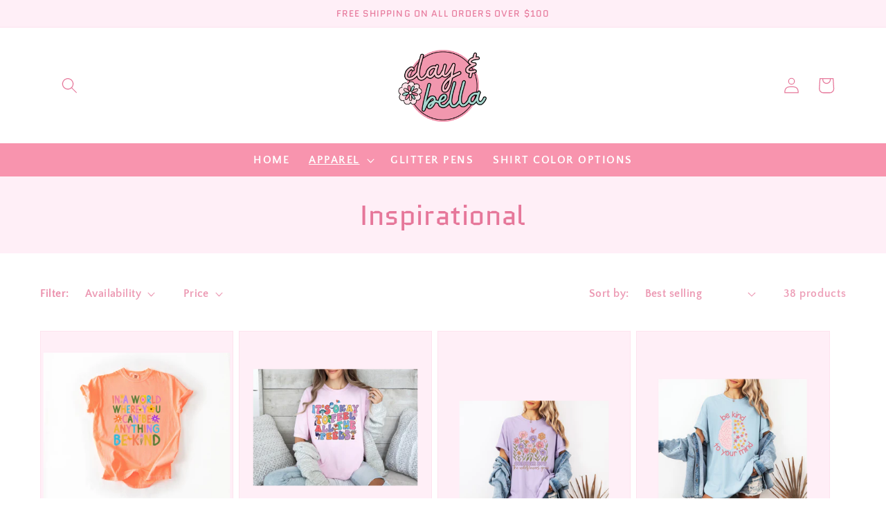

--- FILE ---
content_type: text/html; charset=utf-8
request_url: https://clayandbella.com/collections/inspirational
body_size: 32453
content:
<!doctype html>
<html class="no-js" lang="en">
  <head>
    





    <meta charset="utf-8">
    <meta http-equiv="X-UA-Compatible" content="IE=edge">
    <meta name="viewport" content="width=device-width,initial-scale=1">
    <meta name="theme-color" content="">
    <link rel="canonical" href="https://clayandbella.com/collections/inspirational">
    <link rel="preconnect" href="https://cdn.shopify.com" crossorigin><link rel="preconnect" href="https://fonts.shopifycdn.com" crossorigin><title>
      Inspirational
 &ndash; Clay and Bella</title>
    
    

<meta property="og:site_name" content="Clay and Bella">
<meta property="og:url" content="https://clayandbella.com/collections/inspirational">
<meta property="og:title" content="Inspirational">
<meta property="og:type" content="website">
<meta property="og:description" content="Clay and Bella"><meta name="twitter:site" content="@shopify"><meta name="twitter:card" content="summary_large_image">
<meta name="twitter:title" content="Inspirational">
<meta name="twitter:description" content="Clay and Bella">

    <script src="//clayandbella.com/cdn/shop/t/4/assets/constants.js?v=165488195745554878101704174510" defer="defer"></script>
    <script src="//clayandbella.com/cdn/shop/t/4/assets/pubsub.js?v=2921868252632587581704174510" defer="defer"></script>
    <script src="//clayandbella.com/cdn/shop/t/4/assets/global.js?v=85297797553816670871704174510" defer="defer"></script>
    <script>window.performance && window.performance.mark && window.performance.mark('shopify.content_for_header.start');</script><meta id="shopify-digital-wallet" name="shopify-digital-wallet" content="/78325154107/digital_wallets/dialog">
<meta name="shopify-checkout-api-token" content="2166a01e0b022dcddc6179bfcf3d02b8">
<link rel="alternate" type="application/atom+xml" title="Feed" href="/collections/inspirational.atom" />
<link rel="next" href="/collections/inspirational?page=2">
<link rel="alternate" type="application/json+oembed" href="https://clayandbella.com/collections/inspirational.oembed">
<script async="async" src="/checkouts/internal/preloads.js?locale=en-US"></script>
<link rel="preconnect" href="https://shop.app" crossorigin="anonymous">
<script async="async" src="https://shop.app/checkouts/internal/preloads.js?locale=en-US&shop_id=78325154107" crossorigin="anonymous"></script>
<script id="apple-pay-shop-capabilities" type="application/json">{"shopId":78325154107,"countryCode":"US","currencyCode":"USD","merchantCapabilities":["supports3DS"],"merchantId":"gid:\/\/shopify\/Shop\/78325154107","merchantName":"Clay and Bella","requiredBillingContactFields":["postalAddress","email"],"requiredShippingContactFields":["postalAddress","email"],"shippingType":"shipping","supportedNetworks":["visa","masterCard","amex","discover","elo","jcb"],"total":{"type":"pending","label":"Clay and Bella","amount":"1.00"},"shopifyPaymentsEnabled":true,"supportsSubscriptions":true}</script>
<script id="shopify-features" type="application/json">{"accessToken":"2166a01e0b022dcddc6179bfcf3d02b8","betas":["rich-media-storefront-analytics"],"domain":"clayandbella.com","predictiveSearch":true,"shopId":78325154107,"locale":"en"}</script>
<script>var Shopify = Shopify || {};
Shopify.shop = "8038bc.myshopify.com";
Shopify.locale = "en";
Shopify.currency = {"active":"USD","rate":"1.0"};
Shopify.country = "US";
Shopify.theme = {"name":"Nostalgicpetals themefile","id":164398235963,"schema_name":"Nostalgic Petals","schema_version":"1.0.0","theme_store_id":null,"role":"main"};
Shopify.theme.handle = "null";
Shopify.theme.style = {"id":null,"handle":null};
Shopify.cdnHost = "clayandbella.com/cdn";
Shopify.routes = Shopify.routes || {};
Shopify.routes.root = "/";</script>
<script type="module">!function(o){(o.Shopify=o.Shopify||{}).modules=!0}(window);</script>
<script>!function(o){function n(){var o=[];function n(){o.push(Array.prototype.slice.apply(arguments))}return n.q=o,n}var t=o.Shopify=o.Shopify||{};t.loadFeatures=n(),t.autoloadFeatures=n()}(window);</script>
<script>
  window.ShopifyPay = window.ShopifyPay || {};
  window.ShopifyPay.apiHost = "shop.app\/pay";
  window.ShopifyPay.redirectState = null;
</script>
<script id="shop-js-analytics" type="application/json">{"pageType":"collection"}</script>
<script defer="defer" async type="module" src="//clayandbella.com/cdn/shopifycloud/shop-js/modules/v2/client.init-shop-cart-sync_C5BV16lS.en.esm.js"></script>
<script defer="defer" async type="module" src="//clayandbella.com/cdn/shopifycloud/shop-js/modules/v2/chunk.common_CygWptCX.esm.js"></script>
<script type="module">
  await import("//clayandbella.com/cdn/shopifycloud/shop-js/modules/v2/client.init-shop-cart-sync_C5BV16lS.en.esm.js");
await import("//clayandbella.com/cdn/shopifycloud/shop-js/modules/v2/chunk.common_CygWptCX.esm.js");

  window.Shopify.SignInWithShop?.initShopCartSync?.({"fedCMEnabled":true,"windoidEnabled":true});

</script>
<script>
  window.Shopify = window.Shopify || {};
  if (!window.Shopify.featureAssets) window.Shopify.featureAssets = {};
  window.Shopify.featureAssets['shop-js'] = {"shop-cart-sync":["modules/v2/client.shop-cart-sync_ZFArdW7E.en.esm.js","modules/v2/chunk.common_CygWptCX.esm.js"],"init-fed-cm":["modules/v2/client.init-fed-cm_CmiC4vf6.en.esm.js","modules/v2/chunk.common_CygWptCX.esm.js"],"shop-button":["modules/v2/client.shop-button_tlx5R9nI.en.esm.js","modules/v2/chunk.common_CygWptCX.esm.js"],"shop-cash-offers":["modules/v2/client.shop-cash-offers_DOA2yAJr.en.esm.js","modules/v2/chunk.common_CygWptCX.esm.js","modules/v2/chunk.modal_D71HUcav.esm.js"],"init-windoid":["modules/v2/client.init-windoid_sURxWdc1.en.esm.js","modules/v2/chunk.common_CygWptCX.esm.js"],"shop-toast-manager":["modules/v2/client.shop-toast-manager_ClPi3nE9.en.esm.js","modules/v2/chunk.common_CygWptCX.esm.js"],"init-shop-email-lookup-coordinator":["modules/v2/client.init-shop-email-lookup-coordinator_B8hsDcYM.en.esm.js","modules/v2/chunk.common_CygWptCX.esm.js"],"init-shop-cart-sync":["modules/v2/client.init-shop-cart-sync_C5BV16lS.en.esm.js","modules/v2/chunk.common_CygWptCX.esm.js"],"avatar":["modules/v2/client.avatar_BTnouDA3.en.esm.js"],"pay-button":["modules/v2/client.pay-button_FdsNuTd3.en.esm.js","modules/v2/chunk.common_CygWptCX.esm.js"],"init-customer-accounts":["modules/v2/client.init-customer-accounts_DxDtT_ad.en.esm.js","modules/v2/client.shop-login-button_C5VAVYt1.en.esm.js","modules/v2/chunk.common_CygWptCX.esm.js","modules/v2/chunk.modal_D71HUcav.esm.js"],"init-shop-for-new-customer-accounts":["modules/v2/client.init-shop-for-new-customer-accounts_ChsxoAhi.en.esm.js","modules/v2/client.shop-login-button_C5VAVYt1.en.esm.js","modules/v2/chunk.common_CygWptCX.esm.js","modules/v2/chunk.modal_D71HUcav.esm.js"],"shop-login-button":["modules/v2/client.shop-login-button_C5VAVYt1.en.esm.js","modules/v2/chunk.common_CygWptCX.esm.js","modules/v2/chunk.modal_D71HUcav.esm.js"],"init-customer-accounts-sign-up":["modules/v2/client.init-customer-accounts-sign-up_CPSyQ0Tj.en.esm.js","modules/v2/client.shop-login-button_C5VAVYt1.en.esm.js","modules/v2/chunk.common_CygWptCX.esm.js","modules/v2/chunk.modal_D71HUcav.esm.js"],"shop-follow-button":["modules/v2/client.shop-follow-button_Cva4Ekp9.en.esm.js","modules/v2/chunk.common_CygWptCX.esm.js","modules/v2/chunk.modal_D71HUcav.esm.js"],"checkout-modal":["modules/v2/client.checkout-modal_BPM8l0SH.en.esm.js","modules/v2/chunk.common_CygWptCX.esm.js","modules/v2/chunk.modal_D71HUcav.esm.js"],"lead-capture":["modules/v2/client.lead-capture_Bi8yE_yS.en.esm.js","modules/v2/chunk.common_CygWptCX.esm.js","modules/v2/chunk.modal_D71HUcav.esm.js"],"shop-login":["modules/v2/client.shop-login_D6lNrXab.en.esm.js","modules/v2/chunk.common_CygWptCX.esm.js","modules/v2/chunk.modal_D71HUcav.esm.js"],"payment-terms":["modules/v2/client.payment-terms_CZxnsJam.en.esm.js","modules/v2/chunk.common_CygWptCX.esm.js","modules/v2/chunk.modal_D71HUcav.esm.js"]};
</script>
<script id="__st">var __st={"a":78325154107,"offset":-18000,"reqid":"7e350f65-31da-44d9-ab41-b9b9bedbd2ca-1768613365","pageurl":"clayandbella.com\/collections\/inspirational","u":"77792869b346","p":"collection","rtyp":"collection","rid":479525372219};</script>
<script>window.ShopifyPaypalV4VisibilityTracking = true;</script>
<script id="captcha-bootstrap">!function(){'use strict';const t='contact',e='account',n='new_comment',o=[[t,t],['blogs',n],['comments',n],[t,'customer']],c=[[e,'customer_login'],[e,'guest_login'],[e,'recover_customer_password'],[e,'create_customer']],r=t=>t.map((([t,e])=>`form[action*='/${t}']:not([data-nocaptcha='true']) input[name='form_type'][value='${e}']`)).join(','),a=t=>()=>t?[...document.querySelectorAll(t)].map((t=>t.form)):[];function s(){const t=[...o],e=r(t);return a(e)}const i='password',u='form_key',d=['recaptcha-v3-token','g-recaptcha-response','h-captcha-response',i],f=()=>{try{return window.sessionStorage}catch{return}},m='__shopify_v',_=t=>t.elements[u];function p(t,e,n=!1){try{const o=window.sessionStorage,c=JSON.parse(o.getItem(e)),{data:r}=function(t){const{data:e,action:n}=t;return t[m]||n?{data:e,action:n}:{data:t,action:n}}(c);for(const[e,n]of Object.entries(r))t.elements[e]&&(t.elements[e].value=n);n&&o.removeItem(e)}catch(o){console.error('form repopulation failed',{error:o})}}const l='form_type',E='cptcha';function T(t){t.dataset[E]=!0}const w=window,h=w.document,L='Shopify',v='ce_forms',y='captcha';let A=!1;((t,e)=>{const n=(g='f06e6c50-85a8-45c8-87d0-21a2b65856fe',I='https://cdn.shopify.com/shopifycloud/storefront-forms-hcaptcha/ce_storefront_forms_captcha_hcaptcha.v1.5.2.iife.js',D={infoText:'Protected by hCaptcha',privacyText:'Privacy',termsText:'Terms'},(t,e,n)=>{const o=w[L][v],c=o.bindForm;if(c)return c(t,g,e,D).then(n);var r;o.q.push([[t,g,e,D],n]),r=I,A||(h.body.append(Object.assign(h.createElement('script'),{id:'captcha-provider',async:!0,src:r})),A=!0)});var g,I,D;w[L]=w[L]||{},w[L][v]=w[L][v]||{},w[L][v].q=[],w[L][y]=w[L][y]||{},w[L][y].protect=function(t,e){n(t,void 0,e),T(t)},Object.freeze(w[L][y]),function(t,e,n,w,h,L){const[v,y,A,g]=function(t,e,n){const i=e?o:[],u=t?c:[],d=[...i,...u],f=r(d),m=r(i),_=r(d.filter((([t,e])=>n.includes(e))));return[a(f),a(m),a(_),s()]}(w,h,L),I=t=>{const e=t.target;return e instanceof HTMLFormElement?e:e&&e.form},D=t=>v().includes(t);t.addEventListener('submit',(t=>{const e=I(t);if(!e)return;const n=D(e)&&!e.dataset.hcaptchaBound&&!e.dataset.recaptchaBound,o=_(e),c=g().includes(e)&&(!o||!o.value);(n||c)&&t.preventDefault(),c&&!n&&(function(t){try{if(!f())return;!function(t){const e=f();if(!e)return;const n=_(t);if(!n)return;const o=n.value;o&&e.removeItem(o)}(t);const e=Array.from(Array(32),(()=>Math.random().toString(36)[2])).join('');!function(t,e){_(t)||t.append(Object.assign(document.createElement('input'),{type:'hidden',name:u})),t.elements[u].value=e}(t,e),function(t,e){const n=f();if(!n)return;const o=[...t.querySelectorAll(`input[type='${i}']`)].map((({name:t})=>t)),c=[...d,...o],r={};for(const[a,s]of new FormData(t).entries())c.includes(a)||(r[a]=s);n.setItem(e,JSON.stringify({[m]:1,action:t.action,data:r}))}(t,e)}catch(e){console.error('failed to persist form',e)}}(e),e.submit())}));const S=(t,e)=>{t&&!t.dataset[E]&&(n(t,e.some((e=>e===t))),T(t))};for(const o of['focusin','change'])t.addEventListener(o,(t=>{const e=I(t);D(e)&&S(e,y())}));const B=e.get('form_key'),M=e.get(l),P=B&&M;t.addEventListener('DOMContentLoaded',(()=>{const t=y();if(P)for(const e of t)e.elements[l].value===M&&p(e,B);[...new Set([...A(),...v().filter((t=>'true'===t.dataset.shopifyCaptcha))])].forEach((e=>S(e,t)))}))}(h,new URLSearchParams(w.location.search),n,t,e,['guest_login'])})(!0,!0)}();</script>
<script integrity="sha256-4kQ18oKyAcykRKYeNunJcIwy7WH5gtpwJnB7kiuLZ1E=" data-source-attribution="shopify.loadfeatures" defer="defer" src="//clayandbella.com/cdn/shopifycloud/storefront/assets/storefront/load_feature-a0a9edcb.js" crossorigin="anonymous"></script>
<script crossorigin="anonymous" defer="defer" src="//clayandbella.com/cdn/shopifycloud/storefront/assets/shopify_pay/storefront-65b4c6d7.js?v=20250812"></script>
<script data-source-attribution="shopify.dynamic_checkout.dynamic.init">var Shopify=Shopify||{};Shopify.PaymentButton=Shopify.PaymentButton||{isStorefrontPortableWallets:!0,init:function(){window.Shopify.PaymentButton.init=function(){};var t=document.createElement("script");t.src="https://clayandbella.com/cdn/shopifycloud/portable-wallets/latest/portable-wallets.en.js",t.type="module",document.head.appendChild(t)}};
</script>
<script data-source-attribution="shopify.dynamic_checkout.buyer_consent">
  function portableWalletsHideBuyerConsent(e){var t=document.getElementById("shopify-buyer-consent"),n=document.getElementById("shopify-subscription-policy-button");t&&n&&(t.classList.add("hidden"),t.setAttribute("aria-hidden","true"),n.removeEventListener("click",e))}function portableWalletsShowBuyerConsent(e){var t=document.getElementById("shopify-buyer-consent"),n=document.getElementById("shopify-subscription-policy-button");t&&n&&(t.classList.remove("hidden"),t.removeAttribute("aria-hidden"),n.addEventListener("click",e))}window.Shopify?.PaymentButton&&(window.Shopify.PaymentButton.hideBuyerConsent=portableWalletsHideBuyerConsent,window.Shopify.PaymentButton.showBuyerConsent=portableWalletsShowBuyerConsent);
</script>
<script data-source-attribution="shopify.dynamic_checkout.cart.bootstrap">document.addEventListener("DOMContentLoaded",(function(){function t(){return document.querySelector("shopify-accelerated-checkout-cart, shopify-accelerated-checkout")}if(t())Shopify.PaymentButton.init();else{new MutationObserver((function(e,n){t()&&(Shopify.PaymentButton.init(),n.disconnect())})).observe(document.body,{childList:!0,subtree:!0})}}));
</script>
<link id="shopify-accelerated-checkout-styles" rel="stylesheet" media="screen" href="https://clayandbella.com/cdn/shopifycloud/portable-wallets/latest/accelerated-checkout-backwards-compat.css" crossorigin="anonymous">
<style id="shopify-accelerated-checkout-cart">
        #shopify-buyer-consent {
  margin-top: 1em;
  display: inline-block;
  width: 100%;
}

#shopify-buyer-consent.hidden {
  display: none;
}

#shopify-subscription-policy-button {
  background: none;
  border: none;
  padding: 0;
  text-decoration: underline;
  font-size: inherit;
  cursor: pointer;
}

#shopify-subscription-policy-button::before {
  box-shadow: none;
}

      </style>
<script id="sections-script" data-sections="header" defer="defer" src="//clayandbella.com/cdn/shop/t/4/compiled_assets/scripts.js?375"></script>
<script>window.performance && window.performance.mark && window.performance.mark('shopify.content_for_header.end');</script>

    <style data-shopify>
      @font-face {
  font-family: "Quattrocento Sans";
  font-weight: 700;
  font-style: normal;
  font-display: swap;
  src: url("//clayandbella.com/cdn/fonts/quattrocento_sans/quattrocentosans_n7.bdda9092621b2e3b4284b12e8f0c092969b176c1.woff2") format("woff2"),
       url("//clayandbella.com/cdn/fonts/quattrocento_sans/quattrocentosans_n7.3f8ab2a91343269966c4aa4831bcd588e7ce07b9.woff") format("woff");
}

      @font-face {
  font-family: "Quattrocento Sans";
  font-weight: 700;
  font-style: normal;
  font-display: swap;
  src: url("//clayandbella.com/cdn/fonts/quattrocento_sans/quattrocentosans_n7.bdda9092621b2e3b4284b12e8f0c092969b176c1.woff2") format("woff2"),
       url("//clayandbella.com/cdn/fonts/quattrocento_sans/quattrocentosans_n7.3f8ab2a91343269966c4aa4831bcd588e7ce07b9.woff") format("woff");
}

      @font-face {
  font-family: "Quattrocento Sans";
  font-weight: 700;
  font-style: italic;
  font-display: swap;
  src: url("//clayandbella.com/cdn/fonts/quattrocento_sans/quattrocentosans_i7.49d754c8032546c24062cf385f8660abbb11ef1e.woff2") format("woff2"),
       url("//clayandbella.com/cdn/fonts/quattrocento_sans/quattrocentosans_i7.567b0b818999022d5a9ccb99542d8ff8cdb497df.woff") format("woff");
}

      @font-face {
  font-family: "Quattrocento Sans";
  font-weight: 700;
  font-style: italic;
  font-display: swap;
  src: url("//clayandbella.com/cdn/fonts/quattrocento_sans/quattrocentosans_i7.49d754c8032546c24062cf385f8660abbb11ef1e.woff2") format("woff2"),
       url("//clayandbella.com/cdn/fonts/quattrocento_sans/quattrocentosans_i7.567b0b818999022d5a9ccb99542d8ff8cdb497df.woff") format("woff");
}

      @font-face {
  font-family: Quantico;
  font-weight: 400;
  font-style: normal;
  font-display: swap;
  src: url("//clayandbella.com/cdn/fonts/quantico/quantico_n4.6e63eba878761e30c5ffb43a6ee8ab35145a10ed.woff2") format("woff2"),
       url("//clayandbella.com/cdn/fonts/quantico/quantico_n4.18f9145bdfea61e6ca380f89dbf77ed98e14f33a.woff") format("woff");
}

      :root {
        --font-body-family: "Quattrocento Sans", sans-serif;
        --font-body-style: normal;
        --font-body-weight: 700;
        --font-body-weight-bold: 1000;
        --font-heading-family: Quantico, sans-serif;
        --font-heading-style: normal;
        --font-heading-weight: 400;
        --font-body-scale: 1.15;
        --font-heading-scale: 0.8695652173913043;
        --color-base-text: 230, 119, 154;
        --color-shadow: 230, 119, 154;
        --color-base-background-1: 255, 255, 255;
        --color-base-background-2: 255, 239, 247;
        --color-base-background-3: 248, 148, 174;
        --color-base-background-4: 0, 0, 0;
        --color-base-background-5: 0, 0, 0;
        --color-base-background-6: 0, 0, 0;
        --color-base-background-7: 0, 0, 0;
        --color-base-background-8: 0, 0, 0;
        --color-base-solid-button-labels: 255, 255, 255;
        --color-base-outline-button-labels: 230, 119, 154;
        --color-base-accent-1: 248, 148, 174;
        --color-base-accent-2: 253, 191, 210;
        --color-base-accent-3: 253, 191, 213;
        --payment-terms-background-color: #ffffff;
        --gradient-base-background-1: #ffffff;
        --gradient-base-background-2: #ffeff7;
        --gradient-base-background-3: #f894ae;
        --gradient-base-background-4: rgba(0,0,0,0);
        --gradient-base-background-5: rgba(0,0,0,0);
        --gradient-base-background-6: rgba(0,0,0,0);
        --gradient-base-background-7: rgba(0,0,0,0);
        --gradient-base-background-8: rgba(0,0,0,0);
        --gradient-base-accent-1: #f894ae;
        --gradient-base-accent-2: #fdbfd2;
        --gradient-base-accent-3: #fdbfd5;
        --media-padding: px;
        --media-border-opacity: 0.05;
        --media-border-width: 0px;
        --media-radius: 0px;
        --media-shadow-opacity: 0.0;
        --media-shadow-horizontal-offset: 0px;
        --media-shadow-vertical-offset: 4px;
        --media-shadow-blur-radius: 5px;
        --media-shadow-visible: 0;
        --page-width: 160rem;
        --page-width-margin: 0rem;
        --product-card-image-padding: 0.0rem;
        --product-card-corner-radius: 0.0rem;
        --product-card-text-alignment: left;
        --product-card-border-width: 0.1rem;
        --product-card-border-opacity: 0.1;
        --product-card-shadow-opacity: 0.0;
        --product-card-shadow-visible: 0;
        --product-card-shadow-horizontal-offset: 0.0rem;
        --product-card-shadow-vertical-offset: 0.4rem;
        --product-card-shadow-blur-radius: 0.5rem;
        --collection-card-image-padding: 0.0rem;
        --collection-card-corner-radius: 0.0rem;
        --collection-card-text-alignment: left;
        --collection-card-border-width: 0.1rem;
        --collection-card-border-opacity: 0.1;
        --collection-card-shadow-opacity: 0.0;
        --collection-card-shadow-visible: 0;
        --collection-card-shadow-horizontal-offset: 0.0rem;
        --collection-card-shadow-vertical-offset: 0.4rem;
        --collection-card-shadow-blur-radius: 0.5rem;
        --blog-card-image-padding: 0.0rem;
        --blog-card-corner-radius: 0.0rem;
        --blog-card-text-alignment: left;
        --blog-card-border-width: 0.2rem;
        --blog-card-border-opacity: 0.1;
        --blog-card-shadow-opacity: 0.0;
        --blog-card-shadow-visible: 0;
        --blog-card-shadow-horizontal-offset: 0.0rem;
        --blog-card-shadow-vertical-offset: 0.4rem;
        --blog-card-shadow-blur-radius: 0.5rem;
        --badge-corner-radius: 4.0rem;
        --popup-border-width: 1px;
        --popup-border-opacity: 0.1;
        --popup-corner-radius: 0px;
        --popup-shadow-opacity: 0.0;
        --popup-shadow-horizontal-offset: 0px;
        --popup-shadow-vertical-offset: 4px;
        --popup-shadow-blur-radius: 5px;
        --drawer-border-width: 1px;
        --drawer-border-opacity: 0.1;
        --drawer-shadow-opacity: 0.0;
        --drawer-shadow-horizontal-offset: 0px;
        --drawer-shadow-vertical-offset: 4px;
        --drawer-shadow-blur-radius: 5px;
        --spacing-sections-desktop: 0px;
        --spacing-sections-mobile: 0px;
        --grid-desktop-vertical-spacing: 8px;
        --grid-desktop-horizontal-spacing: 8px;
        --grid-mobile-vertical-spacing: 4px;
        --grid-mobile-horizontal-spacing: 4px;
        --text-boxes-border-opacity: 0.1;
        --text-boxes-border-width: 0px;
        --text-boxes-radius: 0px;
        --text-boxes-shadow-opacity: 0.0;
        --text-boxes-shadow-visible: 0;
        --text-boxes-shadow-horizontal-offset: 0px;
        --text-boxes-shadow-vertical-offset: 4px;
        --text-boxes-shadow-blur-radius: 5px;
        --buttons-radius: 0px;
        --buttons-radius-outset: 0px;
        --buttons-border-width: 1px;
        --buttons-border-opacity: 1.0;
        --buttons-shadow-opacity: 0.0;
        --buttons-shadow-visible: 0;
        --buttons-shadow-horizontal-offset: 0px;
        --buttons-shadow-vertical-offset: 4px;
        --buttons-shadow-blur-radius: 5px;
        --buttons-border-offset: 0px;
        --inputs-radius: 0px;
        --inputs-border-width: 1px;
        --inputs-border-opacity: 0.55;
        --inputs-shadow-opacity: 0.0;
        --inputs-shadow-horizontal-offset: 0px;
        --inputs-margin-offset: 0px;
        --inputs-shadow-vertical-offset: 0px;
        --inputs-shadow-blur-radius: 5px;
        --inputs-radius-outset: 0px;
        --variant-pills-radius: 20px;
        --variant-pills-border-width: 1px;
        --variant-pills-border-opacity: 0.55;
        --variant-pills-shadow-opacity: 0.0;
        --variant-pills-shadow-horizontal-offset: 0px;
        --variant-pills-shadow-vertical-offset: 4px;
        --variant-pills-shadow-blur-radius: 5px;
      }
      *,
      *::before,
      *::after {
        box-sizing: inherit;
      }
      html {
        box-sizing: border-box;
        font-size: calc(var(--font-body-scale) * 62.5%);
        height: 100%;
      }
      body {
        display: grid;
        grid-template-rows: auto auto 1fr auto;
        grid-template-columns: 100%;
        min-height: 100%;
        margin: 0;
        font-size: 1.5rem;
        letter-spacing: 0.06rem;
        line-height: calc(1 + 0.8 / var(--font-body-scale));
        font-family: var(--font-body-family);
        font-style: var(--font-body-style);
        font-weight: var(--font-body-weight);
      }
      @media screen and (min-width: 750px) {
        body {
          font-size: 1.6rem;
        }
      }
    </style>
    <link href="//clayandbella.com/cdn/shop/t/4/assets/base.css?v=87400248888761631921704174509" rel="stylesheet" type="text/css" media="all" />
<link rel="preload" as="font" href="//clayandbella.com/cdn/fonts/quattrocento_sans/quattrocentosans_n7.bdda9092621b2e3b4284b12e8f0c092969b176c1.woff2" type="font/woff2" crossorigin><link rel="preload" as="font" href="//clayandbella.com/cdn/fonts/quantico/quantico_n4.6e63eba878761e30c5ffb43a6ee8ab35145a10ed.woff2" type="font/woff2" crossorigin><link
        rel="stylesheet"
        href="//clayandbella.com/cdn/shop/t/4/assets/component-predictive-search.css?v=85913294783299393391704174510"
        media="print"
        onload="this.media='all'"
      ><script>
      document.documentElement.className = document.documentElement.className.replace('no-js', 'js');
      if (Shopify.designMode) {
        document.documentElement.classList.add('shopify-design-mode');
      }
    </script>

    <link
      rel="stylesheet"
      href="https://cdnjs.cloudflare.com/ajax/libs/animate.css/4.1.1/animate.min.css"
    >
  <!-- BEGIN app block: shopify://apps/textbox-by-textify/blocks/app-embed/b5626f69-87af-4a23-ada4-1674452f85d0 --><script>console.log("Textify v1.06")</script>


<script>
  const primaryScript = document.createElement('script');
  primaryScript.src = "https://textify-cdn.com/textbox.js";
  primaryScript.defer = true;

  primaryScript.onerror = function () {
    const fallbackScript = document.createElement('script');
    fallbackScript.src = "https://cdn.shopify.com/s/files/1/0817/9846/3789/files/textbox.js";
    fallbackScript.defer = true;
    document.head.appendChild(fallbackScript);
  };
  document.head.appendChild(primaryScript);
</script>

<!-- END app block --><link href="https://monorail-edge.shopifysvc.com" rel="dns-prefetch">
<script>(function(){if ("sendBeacon" in navigator && "performance" in window) {try {var session_token_from_headers = performance.getEntriesByType('navigation')[0].serverTiming.find(x => x.name == '_s').description;} catch {var session_token_from_headers = undefined;}var session_cookie_matches = document.cookie.match(/_shopify_s=([^;]*)/);var session_token_from_cookie = session_cookie_matches && session_cookie_matches.length === 2 ? session_cookie_matches[1] : "";var session_token = session_token_from_headers || session_token_from_cookie || "";function handle_abandonment_event(e) {var entries = performance.getEntries().filter(function(entry) {return /monorail-edge.shopifysvc.com/.test(entry.name);});if (!window.abandonment_tracked && entries.length === 0) {window.abandonment_tracked = true;var currentMs = Date.now();var navigation_start = performance.timing.navigationStart;var payload = {shop_id: 78325154107,url: window.location.href,navigation_start,duration: currentMs - navigation_start,session_token,page_type: "collection"};window.navigator.sendBeacon("https://monorail-edge.shopifysvc.com/v1/produce", JSON.stringify({schema_id: "online_store_buyer_site_abandonment/1.1",payload: payload,metadata: {event_created_at_ms: currentMs,event_sent_at_ms: currentMs}}));}}window.addEventListener('pagehide', handle_abandonment_event);}}());</script>
<script id="web-pixels-manager-setup">(function e(e,d,r,n,o){if(void 0===o&&(o={}),!Boolean(null===(a=null===(i=window.Shopify)||void 0===i?void 0:i.analytics)||void 0===a?void 0:a.replayQueue)){var i,a;window.Shopify=window.Shopify||{};var t=window.Shopify;t.analytics=t.analytics||{};var s=t.analytics;s.replayQueue=[],s.publish=function(e,d,r){return s.replayQueue.push([e,d,r]),!0};try{self.performance.mark("wpm:start")}catch(e){}var l=function(){var e={modern:/Edge?\/(1{2}[4-9]|1[2-9]\d|[2-9]\d{2}|\d{4,})\.\d+(\.\d+|)|Firefox\/(1{2}[4-9]|1[2-9]\d|[2-9]\d{2}|\d{4,})\.\d+(\.\d+|)|Chrom(ium|e)\/(9{2}|\d{3,})\.\d+(\.\d+|)|(Maci|X1{2}).+ Version\/(15\.\d+|(1[6-9]|[2-9]\d|\d{3,})\.\d+)([,.]\d+|)( \(\w+\)|)( Mobile\/\w+|) Safari\/|Chrome.+OPR\/(9{2}|\d{3,})\.\d+\.\d+|(CPU[ +]OS|iPhone[ +]OS|CPU[ +]iPhone|CPU IPhone OS|CPU iPad OS)[ +]+(15[._]\d+|(1[6-9]|[2-9]\d|\d{3,})[._]\d+)([._]\d+|)|Android:?[ /-](13[3-9]|1[4-9]\d|[2-9]\d{2}|\d{4,})(\.\d+|)(\.\d+|)|Android.+Firefox\/(13[5-9]|1[4-9]\d|[2-9]\d{2}|\d{4,})\.\d+(\.\d+|)|Android.+Chrom(ium|e)\/(13[3-9]|1[4-9]\d|[2-9]\d{2}|\d{4,})\.\d+(\.\d+|)|SamsungBrowser\/([2-9]\d|\d{3,})\.\d+/,legacy:/Edge?\/(1[6-9]|[2-9]\d|\d{3,})\.\d+(\.\d+|)|Firefox\/(5[4-9]|[6-9]\d|\d{3,})\.\d+(\.\d+|)|Chrom(ium|e)\/(5[1-9]|[6-9]\d|\d{3,})\.\d+(\.\d+|)([\d.]+$|.*Safari\/(?![\d.]+ Edge\/[\d.]+$))|(Maci|X1{2}).+ Version\/(10\.\d+|(1[1-9]|[2-9]\d|\d{3,})\.\d+)([,.]\d+|)( \(\w+\)|)( Mobile\/\w+|) Safari\/|Chrome.+OPR\/(3[89]|[4-9]\d|\d{3,})\.\d+\.\d+|(CPU[ +]OS|iPhone[ +]OS|CPU[ +]iPhone|CPU IPhone OS|CPU iPad OS)[ +]+(10[._]\d+|(1[1-9]|[2-9]\d|\d{3,})[._]\d+)([._]\d+|)|Android:?[ /-](13[3-9]|1[4-9]\d|[2-9]\d{2}|\d{4,})(\.\d+|)(\.\d+|)|Mobile Safari.+OPR\/([89]\d|\d{3,})\.\d+\.\d+|Android.+Firefox\/(13[5-9]|1[4-9]\d|[2-9]\d{2}|\d{4,})\.\d+(\.\d+|)|Android.+Chrom(ium|e)\/(13[3-9]|1[4-9]\d|[2-9]\d{2}|\d{4,})\.\d+(\.\d+|)|Android.+(UC? ?Browser|UCWEB|U3)[ /]?(15\.([5-9]|\d{2,})|(1[6-9]|[2-9]\d|\d{3,})\.\d+)\.\d+|SamsungBrowser\/(5\.\d+|([6-9]|\d{2,})\.\d+)|Android.+MQ{2}Browser\/(14(\.(9|\d{2,})|)|(1[5-9]|[2-9]\d|\d{3,})(\.\d+|))(\.\d+|)|K[Aa][Ii]OS\/(3\.\d+|([4-9]|\d{2,})\.\d+)(\.\d+|)/},d=e.modern,r=e.legacy,n=navigator.userAgent;return n.match(d)?"modern":n.match(r)?"legacy":"unknown"}(),u="modern"===l?"modern":"legacy",c=(null!=n?n:{modern:"",legacy:""})[u],f=function(e){return[e.baseUrl,"/wpm","/b",e.hashVersion,"modern"===e.buildTarget?"m":"l",".js"].join("")}({baseUrl:d,hashVersion:r,buildTarget:u}),m=function(e){var d=e.version,r=e.bundleTarget,n=e.surface,o=e.pageUrl,i=e.monorailEndpoint;return{emit:function(e){var a=e.status,t=e.errorMsg,s=(new Date).getTime(),l=JSON.stringify({metadata:{event_sent_at_ms:s},events:[{schema_id:"web_pixels_manager_load/3.1",payload:{version:d,bundle_target:r,page_url:o,status:a,surface:n,error_msg:t},metadata:{event_created_at_ms:s}}]});if(!i)return console&&console.warn&&console.warn("[Web Pixels Manager] No Monorail endpoint provided, skipping logging."),!1;try{return self.navigator.sendBeacon.bind(self.navigator)(i,l)}catch(e){}var u=new XMLHttpRequest;try{return u.open("POST",i,!0),u.setRequestHeader("Content-Type","text/plain"),u.send(l),!0}catch(e){return console&&console.warn&&console.warn("[Web Pixels Manager] Got an unhandled error while logging to Monorail."),!1}}}}({version:r,bundleTarget:l,surface:e.surface,pageUrl:self.location.href,monorailEndpoint:e.monorailEndpoint});try{o.browserTarget=l,function(e){var d=e.src,r=e.async,n=void 0===r||r,o=e.onload,i=e.onerror,a=e.sri,t=e.scriptDataAttributes,s=void 0===t?{}:t,l=document.createElement("script"),u=document.querySelector("head"),c=document.querySelector("body");if(l.async=n,l.src=d,a&&(l.integrity=a,l.crossOrigin="anonymous"),s)for(var f in s)if(Object.prototype.hasOwnProperty.call(s,f))try{l.dataset[f]=s[f]}catch(e){}if(o&&l.addEventListener("load",o),i&&l.addEventListener("error",i),u)u.appendChild(l);else{if(!c)throw new Error("Did not find a head or body element to append the script");c.appendChild(l)}}({src:f,async:!0,onload:function(){if(!function(){var e,d;return Boolean(null===(d=null===(e=window.Shopify)||void 0===e?void 0:e.analytics)||void 0===d?void 0:d.initialized)}()){var d=window.webPixelsManager.init(e)||void 0;if(d){var r=window.Shopify.analytics;r.replayQueue.forEach((function(e){var r=e[0],n=e[1],o=e[2];d.publishCustomEvent(r,n,o)})),r.replayQueue=[],r.publish=d.publishCustomEvent,r.visitor=d.visitor,r.initialized=!0}}},onerror:function(){return m.emit({status:"failed",errorMsg:"".concat(f," has failed to load")})},sri:function(e){var d=/^sha384-[A-Za-z0-9+/=]+$/;return"string"==typeof e&&d.test(e)}(c)?c:"",scriptDataAttributes:o}),m.emit({status:"loading"})}catch(e){m.emit({status:"failed",errorMsg:(null==e?void 0:e.message)||"Unknown error"})}}})({shopId: 78325154107,storefrontBaseUrl: "https://clayandbella.com",extensionsBaseUrl: "https://extensions.shopifycdn.com/cdn/shopifycloud/web-pixels-manager",monorailEndpoint: "https://monorail-edge.shopifysvc.com/unstable/produce_batch",surface: "storefront-renderer",enabledBetaFlags: ["2dca8a86"],webPixelsConfigList: [{"id":"shopify-app-pixel","configuration":"{}","eventPayloadVersion":"v1","runtimeContext":"STRICT","scriptVersion":"0450","apiClientId":"shopify-pixel","type":"APP","privacyPurposes":["ANALYTICS","MARKETING"]},{"id":"shopify-custom-pixel","eventPayloadVersion":"v1","runtimeContext":"LAX","scriptVersion":"0450","apiClientId":"shopify-pixel","type":"CUSTOM","privacyPurposes":["ANALYTICS","MARKETING"]}],isMerchantRequest: false,initData: {"shop":{"name":"Clay and Bella","paymentSettings":{"currencyCode":"USD"},"myshopifyDomain":"8038bc.myshopify.com","countryCode":"US","storefrontUrl":"https:\/\/clayandbella.com"},"customer":null,"cart":null,"checkout":null,"productVariants":[],"purchasingCompany":null},},"https://clayandbella.com/cdn","fcfee988w5aeb613cpc8e4bc33m6693e112",{"modern":"","legacy":""},{"shopId":"78325154107","storefrontBaseUrl":"https:\/\/clayandbella.com","extensionBaseUrl":"https:\/\/extensions.shopifycdn.com\/cdn\/shopifycloud\/web-pixels-manager","surface":"storefront-renderer","enabledBetaFlags":"[\"2dca8a86\"]","isMerchantRequest":"false","hashVersion":"fcfee988w5aeb613cpc8e4bc33m6693e112","publish":"custom","events":"[[\"page_viewed\",{}],[\"collection_viewed\",{\"collection\":{\"id\":\"479525372219\",\"title\":\"Inspirational\",\"productVariants\":[{\"price\":{\"amount\":20.0,\"currencyCode\":\"USD\"},\"product\":{\"title\":\"In A World Where You Can..\",\"vendor\":\"Clay and Bella\",\"id\":\"10140999450939\",\"untranslatedTitle\":\"In A World Where You Can..\",\"url\":\"\/products\/in-a-world-where-you-can\",\"type\":\"\"},\"id\":\"50462863753531\",\"image\":{\"src\":\"\/\/clayandbella.com\/cdn\/shop\/files\/94_9155d360-df98-481a-bbf7-fb678b268588.png?v=1753496353\"},\"sku\":null,\"title\":\"Gildan Shirt \/ S\",\"untranslatedTitle\":\"Gildan Shirt \/ S\"},{\"price\":{\"amount\":22.0,\"currencyCode\":\"USD\"},\"product\":{\"title\":\"It's Okay To Feel All The Feels\",\"vendor\":\"Clay and Bella\",\"id\":\"10074798326075\",\"untranslatedTitle\":\"It's Okay To Feel All The Feels\",\"url\":\"\/products\/its-okay-to-feel-all-the-feels\",\"type\":\"\"},\"id\":\"50234834321723\",\"image\":{\"src\":\"\/\/clayandbella.com\/cdn\/shop\/files\/96.png?v=1745244011\"},\"sku\":\"\",\"title\":\"Bella Canvas \/ S\",\"untranslatedTitle\":\"Bella Canvas \/ S\"},{\"price\":{\"amount\":22.0,\"currencyCode\":\"USD\"},\"product\":{\"title\":\"Consider How The Wildflowers Grow\",\"vendor\":\"Clay and Bella\",\"id\":\"9697045315899\",\"untranslatedTitle\":\"Consider How The Wildflowers Grow\",\"url\":\"\/products\/consider-how-the-wildflowers-grow\",\"type\":\"\"},\"id\":\"49246681203003\",\"image\":{\"src\":\"\/\/clayandbella.com\/cdn\/shop\/files\/17.png?v=1722734087\"},\"sku\":\"\",\"title\":\"Bella Canvas \/ S\",\"untranslatedTitle\":\"Bella Canvas \/ S\"},{\"price\":{\"amount\":22.0,\"currencyCode\":\"USD\"},\"product\":{\"title\":\"Be Kind To Your Mind\",\"vendor\":\"Clay and Bella\",\"id\":\"9697045938491\",\"untranslatedTitle\":\"Be Kind To Your Mind\",\"url\":\"\/products\/be-kind-to-your-mind\",\"type\":\"\"},\"id\":\"49246683758907\",\"image\":{\"src\":\"\/\/clayandbella.com\/cdn\/shop\/files\/20.png?v=1722734273\"},\"sku\":\"\",\"title\":\"Bella Canvas \/ S\",\"untranslatedTitle\":\"Bella Canvas \/ S\"},{\"price\":{\"amount\":22.0,\"currencyCode\":\"USD\"},\"product\":{\"title\":\"Accept, Adapt, Advocate\",\"vendor\":\"Clay and Bella\",\"id\":\"9700362256699\",\"untranslatedTitle\":\"Accept, Adapt, Advocate\",\"url\":\"\/products\/accept-adapt-advocate\",\"type\":\"\"},\"id\":\"49259219747131\",\"image\":{\"src\":\"\/\/clayandbella.com\/cdn\/shop\/files\/6_1db67fdb-05d0-4f68-8a75-e0fda0f45320.png?v=1723080310\"},\"sku\":\"\",\"title\":\"Bella Canvas \/ S\",\"untranslatedTitle\":\"Bella Canvas \/ S\"},{\"price\":{\"amount\":24.0,\"currencyCode\":\"USD\"},\"product\":{\"title\":\"Today Is Going To Be A Good Day!\",\"vendor\":\"Clay and Bella\",\"id\":\"9881555075387\",\"untranslatedTitle\":\"Today Is Going To Be A Good Day!\",\"url\":\"\/products\/today-is-going-to-be-a-good-day\",\"type\":\"\"},\"id\":\"49714783617339\",\"image\":{\"src\":\"\/\/clayandbella.com\/cdn\/shop\/files\/16_2e0bf0e6-0b67-4f9f-8787-4e29fd4d3efa.png?v=1732474274\"},\"sku\":\"\",\"title\":\"Bella Canvas \/ S\",\"untranslatedTitle\":\"Bella Canvas \/ S\"},{\"price\":{\"amount\":20.0,\"currencyCode\":\"USD\"},\"product\":{\"title\":\"There Was Jesus\",\"vendor\":\"Clay and Bella\",\"id\":\"10181097816379\",\"untranslatedTitle\":\"There Was Jesus\",\"url\":\"\/products\/there-was-jesus\",\"type\":\"\"},\"id\":\"50606057914683\",\"image\":{\"src\":\"\/\/clayandbella.com\/cdn\/shop\/files\/99_2edbeb9a-2d38-4ae2-9bc7-a1e19e39397d.png?v=1758720007\"},\"sku\":null,\"title\":\"Gildan Shirt \/ S\",\"untranslatedTitle\":\"Gildan Shirt \/ S\"},{\"price\":{\"amount\":22.0,\"currencyCode\":\"USD\"},\"product\":{\"title\":\"Kind Is The New Cool\",\"vendor\":\"Clay and Bella\",\"id\":\"10028059459899\",\"untranslatedTitle\":\"Kind Is The New Cool\",\"url\":\"\/products\/kind-is-the-new-cool\",\"type\":\"\"},\"id\":\"50055851409723\",\"image\":{\"src\":\"\/\/clayandbella.com\/cdn\/shop\/files\/70_b955af0e-b476-4ca9-8c39-dc79384000be.png?v=1740507963\"},\"sku\":\"\",\"title\":\"Bella Canvas \/ S\",\"untranslatedTitle\":\"Bella Canvas \/ S\"},{\"price\":{\"amount\":22.0,\"currencyCode\":\"USD\"},\"product\":{\"title\":\"Kiss your Brain\",\"vendor\":\"Clay and Bella\",\"id\":\"9700168139067\",\"untranslatedTitle\":\"Kiss your Brain\",\"url\":\"\/products\/kiss-your-brain\",\"type\":\"\"},\"id\":\"49258359947579\",\"image\":{\"src\":\"\/\/clayandbella.com\/cdn\/shop\/files\/16_bb5f5395-5edd-4d13-a3e7-df2729bc23f8.png?v=1723065754\"},\"sku\":\"\",\"title\":\"Bella Canvas \/ S\",\"untranslatedTitle\":\"Bella Canvas \/ S\"},{\"price\":{\"amount\":22.0,\"currencyCode\":\"USD\"},\"product\":{\"title\":\"If The Stars Were Made To Worship..\",\"vendor\":\"Clay and Bella\",\"id\":\"9697045741883\",\"untranslatedTitle\":\"If The Stars Were Made To Worship..\",\"url\":\"\/products\/if-the-stars-were-made-to-worship\",\"type\":\"\"},\"id\":\"49246682775867\",\"image\":{\"src\":\"\/\/clayandbella.com\/cdn\/shop\/files\/18.png?v=1722734171\"},\"sku\":\"\",\"title\":\"Bella Canvas \/ S\",\"untranslatedTitle\":\"Bella Canvas \/ S\"},{\"price\":{\"amount\":22.0,\"currencyCode\":\"USD\"},\"product\":{\"title\":\"I'mma Go 'Head \u0026 Let God Handle That\",\"vendor\":\"Clay and Bella\",\"id\":\"9697044463931\",\"untranslatedTitle\":\"I'mma Go 'Head \u0026 Let God Handle That\",\"url\":\"\/products\/imma-go-head-let-god-handle-that\",\"type\":\"\"},\"id\":\"49246677958971\",\"image\":{\"src\":\"\/\/clayandbella.com\/cdn\/shop\/files\/16_9f89bbfe-6ca3-4971-83d5-63d6567b4b69.png?v=1722733929\"},\"sku\":\"\",\"title\":\"Bella Canvas \/ S\",\"untranslatedTitle\":\"Bella Canvas \/ S\"},{\"price\":{\"amount\":20.0,\"currencyCode\":\"USD\"},\"product\":{\"title\":\"God is Good\",\"vendor\":\"Clay and Bella\",\"id\":\"10216157610299\",\"untranslatedTitle\":\"God is Good\",\"url\":\"\/products\/god-is-good\",\"type\":\"\"},\"id\":\"50722426618171\",\"image\":{\"src\":\"\/\/clayandbella.com\/cdn\/shop\/files\/5_26672e2c-93ae-49f3-999e-60590eb27b52.png?v=1763001975\"},\"sku\":null,\"title\":\"Gildan Shirt \/ S\",\"untranslatedTitle\":\"Gildan Shirt \/ S\"},{\"price\":{\"amount\":20.0,\"currencyCode\":\"USD\"},\"product\":{\"title\":\"Oh Holy Night\",\"vendor\":\"Clay and Bella\",\"id\":\"10216155644219\",\"untranslatedTitle\":\"Oh Holy Night\",\"url\":\"\/products\/oh-holy-night\",\"type\":\"\"},\"id\":\"50722422948155\",\"image\":{\"src\":\"\/\/clayandbella.com\/cdn\/shop\/files\/3_ea15a43c-7a69-40f6-bbed-5460fb102927.png?v=1763001871\"},\"sku\":null,\"title\":\"Gildan Shirt \/ S\",\"untranslatedTitle\":\"Gildan Shirt \/ S\"},{\"price\":{\"amount\":20.0,\"currencyCode\":\"USD\"},\"product\":{\"title\":\"Follow The Word..\",\"vendor\":\"Clay and Bella\",\"id\":\"10191905161531\",\"untranslatedTitle\":\"Follow The Word..\",\"url\":\"\/products\/follow-the-word\",\"type\":\"\"},\"id\":\"50656580370747\",\"image\":{\"src\":\"\/\/clayandbella.com\/cdn\/shop\/files\/106_75259bb0-6525-457c-8bf2-bc46c838858b.png?v=1760457178\"},\"sku\":null,\"title\":\"Gildan Shirt \/ S\",\"untranslatedTitle\":\"Gildan Shirt \/ S\"},{\"price\":{\"amount\":20.0,\"currencyCode\":\"USD\"},\"product\":{\"title\":\"Holy Enough To Pray..\",\"vendor\":\"Clay and Bella\",\"id\":\"10191902802235\",\"untranslatedTitle\":\"Holy Enough To Pray..\",\"url\":\"\/products\/holy-enough-to-pray\",\"type\":\"\"},\"id\":\"50656562544955\",\"image\":{\"src\":\"\/\/clayandbella.com\/cdn\/shop\/files\/101_c7e83122-4771-4772-a8a6-fee7ff6aa745.png?v=1760456366\"},\"sku\":null,\"title\":\"Gildan Shirt \/ S\",\"untranslatedTitle\":\"Gildan Shirt \/ S\"},{\"price\":{\"amount\":20.0,\"currencyCode\":\"USD\"},\"product\":{\"title\":\"41\",\"vendor\":\"Clay and Bella\",\"id\":\"10181096603963\",\"untranslatedTitle\":\"41\",\"url\":\"\/products\/41\",\"type\":\"\"},\"id\":\"50605991493947\",\"image\":{\"src\":\"\/\/clayandbella.com\/cdn\/shop\/files\/94_c21070ab-a61f-4427-8ed0-f05ad6b591cd.png?v=1758719540\"},\"sku\":null,\"title\":\"Gildan Shirt \/ S\",\"untranslatedTitle\":\"Gildan Shirt \/ S\"}]}}]]"});</script><script>
  window.ShopifyAnalytics = window.ShopifyAnalytics || {};
  window.ShopifyAnalytics.meta = window.ShopifyAnalytics.meta || {};
  window.ShopifyAnalytics.meta.currency = 'USD';
  var meta = {"products":[{"id":10140999450939,"gid":"gid:\/\/shopify\/Product\/10140999450939","vendor":"Clay and Bella","type":"","handle":"in-a-world-where-you-can","variants":[{"id":50462863753531,"price":2000,"name":"In A World Where You Can.. - Gildan Shirt \/ S","public_title":"Gildan Shirt \/ S","sku":null},{"id":50462863786299,"price":2000,"name":"In A World Where You Can.. - Gildan Shirt \/ M","public_title":"Gildan Shirt \/ M","sku":null},{"id":50462863819067,"price":2000,"name":"In A World Where You Can.. - Gildan Shirt \/ L","public_title":"Gildan Shirt \/ L","sku":null},{"id":50462863851835,"price":2000,"name":"In A World Where You Can.. - Gildan Shirt \/ XL","public_title":"Gildan Shirt \/ XL","sku":null},{"id":50462863884603,"price":2000,"name":"In A World Where You Can.. - Gildan Shirt \/ XXL","public_title":"Gildan Shirt \/ XXL","sku":null},{"id":50462863917371,"price":2000,"name":"In A World Where You Can.. - Gildan Shirt \/ XXXL","public_title":"Gildan Shirt \/ XXXL","sku":null},{"id":50462863950139,"price":2000,"name":"In A World Where You Can.. - Gildan Shirt \/ 4XL","public_title":"Gildan Shirt \/ 4XL","sku":null},{"id":50462863982907,"price":2200,"name":"In A World Where You Can.. - Bella Canvas \/ S","public_title":"Bella Canvas \/ S","sku":null},{"id":50462864015675,"price":2200,"name":"In A World Where You Can.. - Bella Canvas \/ M","public_title":"Bella Canvas \/ M","sku":null},{"id":50462864048443,"price":2200,"name":"In A World Where You Can.. - Bella Canvas \/ L","public_title":"Bella Canvas \/ L","sku":null},{"id":50462864081211,"price":2200,"name":"In A World Where You Can.. - Bella Canvas \/ XL","public_title":"Bella Canvas \/ XL","sku":null},{"id":50462864113979,"price":2200,"name":"In A World Where You Can.. - Bella Canvas \/ XXL","public_title":"Bella Canvas \/ XXL","sku":null},{"id":50462864146747,"price":2200,"name":"In A World Where You Can.. - Bella Canvas \/ XXXL","public_title":"Bella Canvas \/ XXXL","sku":null},{"id":50462864179515,"price":2200,"name":"In A World Where You Can.. - Bella Canvas \/ 4XL","public_title":"Bella Canvas \/ 4XL","sku":null},{"id":50462864212283,"price":2400,"name":"In A World Where You Can.. - Comfort Colors \/ S","public_title":"Comfort Colors \/ S","sku":null},{"id":50462864245051,"price":2400,"name":"In A World Where You Can.. - Comfort Colors \/ M","public_title":"Comfort Colors \/ M","sku":null},{"id":50462864277819,"price":2400,"name":"In A World Where You Can.. - Comfort Colors \/ L","public_title":"Comfort Colors \/ L","sku":null},{"id":50462864310587,"price":2400,"name":"In A World Where You Can.. - Comfort Colors \/ XL","public_title":"Comfort Colors \/ XL","sku":null},{"id":50462864343355,"price":2400,"name":"In A World Where You Can.. - Comfort Colors \/ XXL","public_title":"Comfort Colors \/ XXL","sku":null},{"id":50462864376123,"price":2400,"name":"In A World Where You Can.. - Comfort Colors \/ XXXL","public_title":"Comfort Colors \/ XXXL","sku":null},{"id":50462864408891,"price":2400,"name":"In A World Where You Can.. - Comfort Colors \/ 4XL","public_title":"Comfort Colors \/ 4XL","sku":null}],"remote":false},{"id":10074798326075,"gid":"gid:\/\/shopify\/Product\/10074798326075","vendor":"Clay and Bella","type":"","handle":"its-okay-to-feel-all-the-feels","variants":[{"id":50234834321723,"price":2200,"name":"It's Okay To Feel All The Feels - Bella Canvas \/ S","public_title":"Bella Canvas \/ S","sku":""},{"id":50234834354491,"price":2200,"name":"It's Okay To Feel All The Feels - Bella Canvas \/ M","public_title":"Bella Canvas \/ M","sku":""},{"id":50234834387259,"price":2200,"name":"It's Okay To Feel All The Feels - Bella Canvas \/ L","public_title":"Bella Canvas \/ L","sku":""},{"id":50234834420027,"price":2200,"name":"It's Okay To Feel All The Feels - Bella Canvas \/ XL","public_title":"Bella Canvas \/ XL","sku":""},{"id":50234834452795,"price":2200,"name":"It's Okay To Feel All The Feels - Bella Canvas \/ XXL","public_title":"Bella Canvas \/ XXL","sku":""},{"id":50234834485563,"price":2200,"name":"It's Okay To Feel All The Feels - Bella Canvas \/ XXXL","public_title":"Bella Canvas \/ XXXL","sku":""},{"id":50234834518331,"price":2200,"name":"It's Okay To Feel All The Feels - Bella Canvas \/ 4XL","public_title":"Bella Canvas \/ 4XL","sku":""},{"id":50234834551099,"price":2400,"name":"It's Okay To Feel All The Feels - Comfort Colors \/ S","public_title":"Comfort Colors \/ S","sku":""},{"id":50234834583867,"price":2400,"name":"It's Okay To Feel All The Feels - Comfort Colors \/ M","public_title":"Comfort Colors \/ M","sku":""},{"id":50234834616635,"price":2400,"name":"It's Okay To Feel All The Feels - Comfort Colors \/ L","public_title":"Comfort Colors \/ L","sku":""},{"id":50234834649403,"price":2400,"name":"It's Okay To Feel All The Feels - Comfort Colors \/ XL","public_title":"Comfort Colors \/ XL","sku":""},{"id":50234834682171,"price":2400,"name":"It's Okay To Feel All The Feels - Comfort Colors \/ XXL","public_title":"Comfort Colors \/ XXL","sku":""},{"id":50234834714939,"price":2400,"name":"It's Okay To Feel All The Feels - Comfort Colors \/ XXXL","public_title":"Comfort Colors \/ XXXL","sku":""},{"id":50234834747707,"price":2400,"name":"It's Okay To Feel All The Feels - Comfort Colors \/ 4XL","public_title":"Comfort Colors \/ 4XL","sku":""},{"id":50234834780475,"price":3000,"name":"It's Okay To Feel All The Feels - Gildan Crewneck \/ S","public_title":"Gildan Crewneck \/ S","sku":""},{"id":50234834813243,"price":3000,"name":"It's Okay To Feel All The Feels - Gildan Crewneck \/ M","public_title":"Gildan Crewneck \/ M","sku":""},{"id":50234834846011,"price":3000,"name":"It's Okay To Feel All The Feels - Gildan Crewneck \/ L","public_title":"Gildan Crewneck \/ L","sku":""},{"id":50234834878779,"price":3000,"name":"It's Okay To Feel All The Feels - Gildan Crewneck \/ XL","public_title":"Gildan Crewneck \/ XL","sku":""},{"id":50234834911547,"price":3000,"name":"It's Okay To Feel All The Feels - Gildan Crewneck \/ XXL","public_title":"Gildan Crewneck \/ XXL","sku":""},{"id":50234834944315,"price":3000,"name":"It's Okay To Feel All The Feels - Gildan Crewneck \/ XXXL","public_title":"Gildan Crewneck \/ XXXL","sku":""},{"id":50234834977083,"price":3000,"name":"It's Okay To Feel All The Feels - Gildan Crewneck \/ 4XL","public_title":"Gildan Crewneck \/ 4XL","sku":""}],"remote":false},{"id":9697045315899,"gid":"gid:\/\/shopify\/Product\/9697045315899","vendor":"Clay and Bella","type":"","handle":"consider-how-the-wildflowers-grow","variants":[{"id":49246681203003,"price":2200,"name":"Consider How The Wildflowers Grow - Bella Canvas \/ S","public_title":"Bella Canvas \/ S","sku":""},{"id":49246681268539,"price":2200,"name":"Consider How The Wildflowers Grow - Bella Canvas \/ M","public_title":"Bella Canvas \/ M","sku":""},{"id":49246681334075,"price":2200,"name":"Consider How The Wildflowers Grow - Bella Canvas \/ L","public_title":"Bella Canvas \/ L","sku":""},{"id":49246681366843,"price":2200,"name":"Consider How The Wildflowers Grow - Bella Canvas \/ XL","public_title":"Bella Canvas \/ XL","sku":""},{"id":49246681399611,"price":2200,"name":"Consider How The Wildflowers Grow - Bella Canvas \/ XXL","public_title":"Bella Canvas \/ XXL","sku":""},{"id":49246681432379,"price":2200,"name":"Consider How The Wildflowers Grow - Bella Canvas \/ XXXL","public_title":"Bella Canvas \/ XXXL","sku":""},{"id":49246681465147,"price":2200,"name":"Consider How The Wildflowers Grow - Bella Canvas \/ 4XL","public_title":"Bella Canvas \/ 4XL","sku":""},{"id":49246681497915,"price":2400,"name":"Consider How The Wildflowers Grow - Comfort Colors \/ S","public_title":"Comfort Colors \/ S","sku":""},{"id":49246681530683,"price":2400,"name":"Consider How The Wildflowers Grow - Comfort Colors \/ M","public_title":"Comfort Colors \/ M","sku":""},{"id":49246681563451,"price":2400,"name":"Consider How The Wildflowers Grow - Comfort Colors \/ L","public_title":"Comfort Colors \/ L","sku":""},{"id":49246681596219,"price":2400,"name":"Consider How The Wildflowers Grow - Comfort Colors \/ XL","public_title":"Comfort Colors \/ XL","sku":""},{"id":49246681628987,"price":2400,"name":"Consider How The Wildflowers Grow - Comfort Colors \/ XXL","public_title":"Comfort Colors \/ XXL","sku":""},{"id":49246681661755,"price":2400,"name":"Consider How The Wildflowers Grow - Comfort Colors \/ XXXL","public_title":"Comfort Colors \/ XXXL","sku":""},{"id":49246681694523,"price":2400,"name":"Consider How The Wildflowers Grow - Comfort Colors \/ 4XL","public_title":"Comfort Colors \/ 4XL","sku":""},{"id":49246681727291,"price":2800,"name":"Consider How The Wildflowers Grow - Gildan Crewneck \/ S","public_title":"Gildan Crewneck \/ S","sku":""},{"id":49246681760059,"price":2800,"name":"Consider How The Wildflowers Grow - Gildan Crewneck \/ M","public_title":"Gildan Crewneck \/ M","sku":""},{"id":49246681792827,"price":2800,"name":"Consider How The Wildflowers Grow - Gildan Crewneck \/ L","public_title":"Gildan Crewneck \/ L","sku":""},{"id":49246681825595,"price":2800,"name":"Consider How The Wildflowers Grow - Gildan Crewneck \/ XL","public_title":"Gildan Crewneck \/ XL","sku":""},{"id":49246681858363,"price":2800,"name":"Consider How The Wildflowers Grow - Gildan Crewneck \/ XXL","public_title":"Gildan Crewneck \/ XXL","sku":""},{"id":49246681891131,"price":2800,"name":"Consider How The Wildflowers Grow - Gildan Crewneck \/ XXXL","public_title":"Gildan Crewneck \/ XXXL","sku":""},{"id":49246681923899,"price":2800,"name":"Consider How The Wildflowers Grow - Gildan Crewneck \/ 4XL","public_title":"Gildan Crewneck \/ 4XL","sku":""}],"remote":false},{"id":9697045938491,"gid":"gid:\/\/shopify\/Product\/9697045938491","vendor":"Clay and Bella","type":"","handle":"be-kind-to-your-mind","variants":[{"id":49246683758907,"price":2200,"name":"Be Kind To Your Mind - Bella Canvas \/ S","public_title":"Bella Canvas \/ S","sku":""},{"id":49246683791675,"price":2200,"name":"Be Kind To Your Mind - Bella Canvas \/ M","public_title":"Bella Canvas \/ M","sku":""},{"id":49246683824443,"price":2200,"name":"Be Kind To Your Mind - Bella Canvas \/ L","public_title":"Bella Canvas \/ L","sku":""},{"id":49246683857211,"price":2200,"name":"Be Kind To Your Mind - Bella Canvas \/ XL","public_title":"Bella Canvas \/ XL","sku":""},{"id":49246683889979,"price":2200,"name":"Be Kind To Your Mind - Bella Canvas \/ XXL","public_title":"Bella Canvas \/ XXL","sku":""},{"id":49246683922747,"price":2200,"name":"Be Kind To Your Mind - Bella Canvas \/ XXXL","public_title":"Bella Canvas \/ XXXL","sku":""},{"id":49246683955515,"price":2200,"name":"Be Kind To Your Mind - Bella Canvas \/ 4XL","public_title":"Bella Canvas \/ 4XL","sku":""},{"id":49246683988283,"price":2400,"name":"Be Kind To Your Mind - Comfort Colors \/ S","public_title":"Comfort Colors \/ S","sku":""},{"id":49246684021051,"price":2400,"name":"Be Kind To Your Mind - Comfort Colors \/ M","public_title":"Comfort Colors \/ M","sku":""},{"id":49246684053819,"price":2400,"name":"Be Kind To Your Mind - Comfort Colors \/ L","public_title":"Comfort Colors \/ L","sku":""},{"id":49246684086587,"price":2400,"name":"Be Kind To Your Mind - Comfort Colors \/ XL","public_title":"Comfort Colors \/ XL","sku":""},{"id":49246684119355,"price":2400,"name":"Be Kind To Your Mind - Comfort Colors \/ XXL","public_title":"Comfort Colors \/ XXL","sku":""},{"id":49246684152123,"price":2400,"name":"Be Kind To Your Mind - Comfort Colors \/ XXXL","public_title":"Comfort Colors \/ XXXL","sku":""},{"id":49246684184891,"price":2400,"name":"Be Kind To Your Mind - Comfort Colors \/ 4XL","public_title":"Comfort Colors \/ 4XL","sku":""},{"id":49246684217659,"price":2800,"name":"Be Kind To Your Mind - Gildan Crewneck \/ S","public_title":"Gildan Crewneck \/ S","sku":""},{"id":49246684250427,"price":2800,"name":"Be Kind To Your Mind - Gildan Crewneck \/ M","public_title":"Gildan Crewneck \/ M","sku":""},{"id":49246684283195,"price":2800,"name":"Be Kind To Your Mind - Gildan Crewneck \/ L","public_title":"Gildan Crewneck \/ L","sku":""},{"id":49246684315963,"price":2800,"name":"Be Kind To Your Mind - Gildan Crewneck \/ XL","public_title":"Gildan Crewneck \/ XL","sku":""},{"id":49246684348731,"price":2800,"name":"Be Kind To Your Mind - Gildan Crewneck \/ XXL","public_title":"Gildan Crewneck \/ XXL","sku":""},{"id":49246684381499,"price":2800,"name":"Be Kind To Your Mind - Gildan Crewneck \/ XXXL","public_title":"Gildan Crewneck \/ XXXL","sku":""},{"id":49246684414267,"price":2800,"name":"Be Kind To Your Mind - Gildan Crewneck \/ 4XL","public_title":"Gildan Crewneck \/ 4XL","sku":""}],"remote":false},{"id":9700362256699,"gid":"gid:\/\/shopify\/Product\/9700362256699","vendor":"Clay and Bella","type":"","handle":"accept-adapt-advocate","variants":[{"id":49259219747131,"price":2200,"name":"Accept, Adapt, Advocate - Bella Canvas \/ S","public_title":"Bella Canvas \/ S","sku":""},{"id":49259219779899,"price":2200,"name":"Accept, Adapt, Advocate - Bella Canvas \/ M","public_title":"Bella Canvas \/ M","sku":""},{"id":49259219812667,"price":2200,"name":"Accept, Adapt, Advocate - Bella Canvas \/ L","public_title":"Bella Canvas \/ L","sku":""},{"id":49259219845435,"price":2200,"name":"Accept, Adapt, Advocate - Bella Canvas \/ XL","public_title":"Bella Canvas \/ XL","sku":""},{"id":49259219878203,"price":2200,"name":"Accept, Adapt, Advocate - Bella Canvas \/ XXL","public_title":"Bella Canvas \/ XXL","sku":""},{"id":49259219910971,"price":2200,"name":"Accept, Adapt, Advocate - Bella Canvas \/ XXXL","public_title":"Bella Canvas \/ XXXL","sku":""},{"id":49259219943739,"price":2200,"name":"Accept, Adapt, Advocate - Bella Canvas \/ 4XL","public_title":"Bella Canvas \/ 4XL","sku":""},{"id":49259219976507,"price":2400,"name":"Accept, Adapt, Advocate - Comfort Colors \/ S","public_title":"Comfort Colors \/ S","sku":""},{"id":49259220009275,"price":2400,"name":"Accept, Adapt, Advocate - Comfort Colors \/ M","public_title":"Comfort Colors \/ M","sku":""},{"id":49259220042043,"price":2400,"name":"Accept, Adapt, Advocate - Comfort Colors \/ L","public_title":"Comfort Colors \/ L","sku":""},{"id":49259220074811,"price":2400,"name":"Accept, Adapt, Advocate - Comfort Colors \/ XL","public_title":"Comfort Colors \/ XL","sku":""},{"id":49259220107579,"price":2400,"name":"Accept, Adapt, Advocate - Comfort Colors \/ XXL","public_title":"Comfort Colors \/ XXL","sku":""},{"id":49259220140347,"price":2400,"name":"Accept, Adapt, Advocate - Comfort Colors \/ XXXL","public_title":"Comfort Colors \/ XXXL","sku":""},{"id":49259220173115,"price":2400,"name":"Accept, Adapt, Advocate - Comfort Colors \/ 4XL","public_title":"Comfort Colors \/ 4XL","sku":""},{"id":49259220205883,"price":2800,"name":"Accept, Adapt, Advocate - Gildan Crewneck \/ S","public_title":"Gildan Crewneck \/ S","sku":""},{"id":49259220238651,"price":2800,"name":"Accept, Adapt, Advocate - Gildan Crewneck \/ M","public_title":"Gildan Crewneck \/ M","sku":""},{"id":49259220271419,"price":2800,"name":"Accept, Adapt, Advocate - Gildan Crewneck \/ L","public_title":"Gildan Crewneck \/ L","sku":""},{"id":49259220304187,"price":2800,"name":"Accept, Adapt, Advocate - Gildan Crewneck \/ XL","public_title":"Gildan Crewneck \/ XL","sku":""},{"id":49259220336955,"price":2800,"name":"Accept, Adapt, Advocate - Gildan Crewneck \/ XXL","public_title":"Gildan Crewneck \/ XXL","sku":""},{"id":49259220369723,"price":2800,"name":"Accept, Adapt, Advocate - Gildan Crewneck \/ XXXL","public_title":"Gildan Crewneck \/ XXXL","sku":""},{"id":49259220402491,"price":2800,"name":"Accept, Adapt, Advocate - Gildan Crewneck \/ 4XL","public_title":"Gildan Crewneck \/ 4XL","sku":""}],"remote":false},{"id":9881555075387,"gid":"gid:\/\/shopify\/Product\/9881555075387","vendor":"Clay and Bella","type":"","handle":"today-is-going-to-be-a-good-day","variants":[{"id":49714783617339,"price":2400,"name":"Today Is Going To Be A Good Day! - Bella Canvas \/ S","public_title":"Bella Canvas \/ S","sku":""},{"id":49714783650107,"price":2400,"name":"Today Is Going To Be A Good Day! - Bella Canvas \/ M","public_title":"Bella Canvas \/ M","sku":""},{"id":49714783682875,"price":2400,"name":"Today Is Going To Be A Good Day! - Bella Canvas \/ L","public_title":"Bella Canvas \/ L","sku":""},{"id":49714783715643,"price":2400,"name":"Today Is Going To Be A Good Day! - Bella Canvas \/ XL","public_title":"Bella Canvas \/ XL","sku":""},{"id":49714783748411,"price":2400,"name":"Today Is Going To Be A Good Day! - Bella Canvas \/ XXL","public_title":"Bella Canvas \/ XXL","sku":""},{"id":49714783781179,"price":2400,"name":"Today Is Going To Be A Good Day! - Bella Canvas \/ XXXL","public_title":"Bella Canvas \/ XXXL","sku":""},{"id":49714783813947,"price":2400,"name":"Today Is Going To Be A Good Day! - Bella Canvas \/ 4XL","public_title":"Bella Canvas \/ 4XL","sku":""},{"id":49714783846715,"price":2600,"name":"Today Is Going To Be A Good Day! - Comfort Colors \/ S","public_title":"Comfort Colors \/ S","sku":""},{"id":49714783879483,"price":2600,"name":"Today Is Going To Be A Good Day! - Comfort Colors \/ M","public_title":"Comfort Colors \/ M","sku":""},{"id":49714783912251,"price":2600,"name":"Today Is Going To Be A Good Day! - Comfort Colors \/ L","public_title":"Comfort Colors \/ L","sku":""},{"id":49714783945019,"price":2600,"name":"Today Is Going To Be A Good Day! - Comfort Colors \/ XL","public_title":"Comfort Colors \/ XL","sku":""},{"id":49714783977787,"price":2600,"name":"Today Is Going To Be A Good Day! - Comfort Colors \/ XXL","public_title":"Comfort Colors \/ XXL","sku":""},{"id":49714784010555,"price":2600,"name":"Today Is Going To Be A Good Day! - Comfort Colors \/ XXXL","public_title":"Comfort Colors \/ XXXL","sku":""},{"id":49714784043323,"price":2600,"name":"Today Is Going To Be A Good Day! - Comfort Colors \/ 4XL","public_title":"Comfort Colors \/ 4XL","sku":""},{"id":49714784076091,"price":3200,"name":"Today Is Going To Be A Good Day! - Gildan Crewneck \/ S","public_title":"Gildan Crewneck \/ S","sku":""},{"id":49714784108859,"price":3200,"name":"Today Is Going To Be A Good Day! - Gildan Crewneck \/ M","public_title":"Gildan Crewneck \/ M","sku":""},{"id":49714784141627,"price":3200,"name":"Today Is Going To Be A Good Day! - Gildan Crewneck \/ L","public_title":"Gildan Crewneck \/ L","sku":""},{"id":49714784174395,"price":3200,"name":"Today Is Going To Be A Good Day! - Gildan Crewneck \/ XL","public_title":"Gildan Crewneck \/ XL","sku":""},{"id":49714784207163,"price":3200,"name":"Today Is Going To Be A Good Day! - Gildan Crewneck \/ XXL","public_title":"Gildan Crewneck \/ XXL","sku":""},{"id":49714784239931,"price":3200,"name":"Today Is Going To Be A Good Day! - Gildan Crewneck \/ XXXL","public_title":"Gildan Crewneck \/ XXXL","sku":""},{"id":49714784272699,"price":3200,"name":"Today Is Going To Be A Good Day! - Gildan Crewneck \/ 4XL","public_title":"Gildan Crewneck \/ 4XL","sku":""}],"remote":false},{"id":10181097816379,"gid":"gid:\/\/shopify\/Product\/10181097816379","vendor":"Clay and Bella","type":"","handle":"there-was-jesus","variants":[{"id":50606057914683,"price":2000,"name":"There Was Jesus - Gildan Shirt \/ S","public_title":"Gildan Shirt \/ S","sku":null},{"id":50606057947451,"price":2000,"name":"There Was Jesus - Gildan Shirt \/ M","public_title":"Gildan Shirt \/ M","sku":null},{"id":50606057980219,"price":2000,"name":"There Was Jesus - Gildan Shirt \/ L","public_title":"Gildan Shirt \/ L","sku":null},{"id":50606058012987,"price":2000,"name":"There Was Jesus - Gildan Shirt \/ XL","public_title":"Gildan Shirt \/ XL","sku":null},{"id":50606058045755,"price":2000,"name":"There Was Jesus - Gildan Shirt \/ XXL","public_title":"Gildan Shirt \/ XXL","sku":null},{"id":50606058078523,"price":2000,"name":"There Was Jesus - Gildan Shirt \/ XXXL","public_title":"Gildan Shirt \/ XXXL","sku":null},{"id":50606058111291,"price":2000,"name":"There Was Jesus - Gildan Shirt \/ 4XL","public_title":"Gildan Shirt \/ 4XL","sku":null},{"id":50606058144059,"price":2200,"name":"There Was Jesus - Bella Canvas \/ S","public_title":"Bella Canvas \/ S","sku":null},{"id":50606058176827,"price":2200,"name":"There Was Jesus - Bella Canvas \/ M","public_title":"Bella Canvas \/ M","sku":null},{"id":50606058209595,"price":2200,"name":"There Was Jesus - Bella Canvas \/ L","public_title":"Bella Canvas \/ L","sku":null},{"id":50606058242363,"price":2200,"name":"There Was Jesus - Bella Canvas \/ XL","public_title":"Bella Canvas \/ XL","sku":null},{"id":50606058275131,"price":2200,"name":"There Was Jesus - Bella Canvas \/ XXL","public_title":"Bella Canvas \/ XXL","sku":null},{"id":50606058307899,"price":2200,"name":"There Was Jesus - Bella Canvas \/ XXXL","public_title":"Bella Canvas \/ XXXL","sku":null},{"id":50606058340667,"price":2200,"name":"There Was Jesus - Bella Canvas \/ 4XL","public_title":"Bella Canvas \/ 4XL","sku":null},{"id":50606058373435,"price":2400,"name":"There Was Jesus - Comfort Colors \/ S","public_title":"Comfort Colors \/ S","sku":null},{"id":50606058406203,"price":2400,"name":"There Was Jesus - Comfort Colors \/ M","public_title":"Comfort Colors \/ M","sku":null},{"id":50606058438971,"price":2400,"name":"There Was Jesus - Comfort Colors \/ L","public_title":"Comfort Colors \/ L","sku":null},{"id":50606058471739,"price":2400,"name":"There Was Jesus - Comfort Colors \/ XL","public_title":"Comfort Colors \/ XL","sku":null},{"id":50606058504507,"price":2400,"name":"There Was Jesus - Comfort Colors \/ XXL","public_title":"Comfort Colors \/ XXL","sku":null},{"id":50606058537275,"price":2400,"name":"There Was Jesus - Comfort Colors \/ XXXL","public_title":"Comfort Colors \/ XXXL","sku":null},{"id":50606058570043,"price":2400,"name":"There Was Jesus - Comfort Colors \/ 4XL","public_title":"Comfort Colors \/ 4XL","sku":null},{"id":50606058602811,"price":3000,"name":"There Was Jesus - Gildan Crewneck \/ S","public_title":"Gildan Crewneck \/ S","sku":null},{"id":50606058635579,"price":3000,"name":"There Was Jesus - Gildan Crewneck \/ M","public_title":"Gildan Crewneck \/ M","sku":null},{"id":50606058668347,"price":3000,"name":"There Was Jesus - Gildan Crewneck \/ L","public_title":"Gildan Crewneck \/ L","sku":null},{"id":50606058701115,"price":3000,"name":"There Was Jesus - Gildan Crewneck \/ XL","public_title":"Gildan Crewneck \/ XL","sku":null},{"id":50606058733883,"price":3000,"name":"There Was Jesus - Gildan Crewneck \/ XXL","public_title":"Gildan Crewneck \/ XXL","sku":null},{"id":50606058766651,"price":3000,"name":"There Was Jesus - Gildan Crewneck \/ XXXL","public_title":"Gildan Crewneck \/ XXXL","sku":null},{"id":50606058799419,"price":3000,"name":"There Was Jesus - Gildan Crewneck \/ 4XL","public_title":"Gildan Crewneck \/ 4XL","sku":null}],"remote":false},{"id":10028059459899,"gid":"gid:\/\/shopify\/Product\/10028059459899","vendor":"Clay and Bella","type":"","handle":"kind-is-the-new-cool","variants":[{"id":50055851409723,"price":2200,"name":"Kind Is The New Cool - Bella Canvas \/ S","public_title":"Bella Canvas \/ S","sku":""},{"id":50055851442491,"price":2200,"name":"Kind Is The New Cool - Bella Canvas \/ M","public_title":"Bella Canvas \/ M","sku":""},{"id":50055851475259,"price":2200,"name":"Kind Is The New Cool - Bella Canvas \/ L","public_title":"Bella Canvas \/ L","sku":""},{"id":50055851508027,"price":2200,"name":"Kind Is The New Cool - Bella Canvas \/ XL","public_title":"Bella Canvas \/ XL","sku":""},{"id":50055851540795,"price":2200,"name":"Kind Is The New Cool - Bella Canvas \/ XXL","public_title":"Bella Canvas \/ XXL","sku":""},{"id":50055851573563,"price":2200,"name":"Kind Is The New Cool - Bella Canvas \/ XXXL","public_title":"Bella Canvas \/ XXXL","sku":""},{"id":50055851606331,"price":2200,"name":"Kind Is The New Cool - Bella Canvas \/ 4XL","public_title":"Bella Canvas \/ 4XL","sku":""},{"id":50055851639099,"price":2400,"name":"Kind Is The New Cool - Comfort Colors \/ S","public_title":"Comfort Colors \/ S","sku":""},{"id":50055851671867,"price":2400,"name":"Kind Is The New Cool - Comfort Colors \/ M","public_title":"Comfort Colors \/ M","sku":""},{"id":50055851704635,"price":2400,"name":"Kind Is The New Cool - Comfort Colors \/ L","public_title":"Comfort Colors \/ L","sku":""},{"id":50055851737403,"price":2400,"name":"Kind Is The New Cool - Comfort Colors \/ XL","public_title":"Comfort Colors \/ XL","sku":""},{"id":50055851770171,"price":2400,"name":"Kind Is The New Cool - Comfort Colors \/ XXL","public_title":"Comfort Colors \/ XXL","sku":""},{"id":50055851802939,"price":2400,"name":"Kind Is The New Cool - Comfort Colors \/ XXXL","public_title":"Comfort Colors \/ XXXL","sku":""},{"id":50055851835707,"price":2400,"name":"Kind Is The New Cool - Comfort Colors \/ 4XL","public_title":"Comfort Colors \/ 4XL","sku":""},{"id":50055851868475,"price":3000,"name":"Kind Is The New Cool - Gildan Crewneck \/ S","public_title":"Gildan Crewneck \/ S","sku":""},{"id":50055851901243,"price":3000,"name":"Kind Is The New Cool - Gildan Crewneck \/ M","public_title":"Gildan Crewneck \/ M","sku":""},{"id":50055851934011,"price":3000,"name":"Kind Is The New Cool - Gildan Crewneck \/ L","public_title":"Gildan Crewneck \/ L","sku":""},{"id":50055851966779,"price":3000,"name":"Kind Is The New Cool - Gildan Crewneck \/ XL","public_title":"Gildan Crewneck \/ XL","sku":""},{"id":50055851999547,"price":3000,"name":"Kind Is The New Cool - Gildan Crewneck \/ XXL","public_title":"Gildan Crewneck \/ XXL","sku":""},{"id":50055852032315,"price":3000,"name":"Kind Is The New Cool - Gildan Crewneck \/ XXXL","public_title":"Gildan Crewneck \/ XXXL","sku":""},{"id":50055852065083,"price":3000,"name":"Kind Is The New Cool - Gildan Crewneck \/ 4XL","public_title":"Gildan Crewneck \/ 4XL","sku":""}],"remote":false},{"id":9700168139067,"gid":"gid:\/\/shopify\/Product\/9700168139067","vendor":"Clay and Bella","type":"","handle":"kiss-your-brain","variants":[{"id":49258359947579,"price":2200,"name":"Kiss your Brain - Bella Canvas \/ S","public_title":"Bella Canvas \/ S","sku":""},{"id":49258359980347,"price":2200,"name":"Kiss your Brain - Bella Canvas \/ M","public_title":"Bella Canvas \/ M","sku":""},{"id":49258360013115,"price":2200,"name":"Kiss your Brain - Bella Canvas \/ L","public_title":"Bella Canvas \/ L","sku":""},{"id":49258360045883,"price":2200,"name":"Kiss your Brain - Bella Canvas \/ XL","public_title":"Bella Canvas \/ XL","sku":""},{"id":49258360078651,"price":2200,"name":"Kiss your Brain - Bella Canvas \/ XXL","public_title":"Bella Canvas \/ XXL","sku":""},{"id":49258360111419,"price":2200,"name":"Kiss your Brain - Bella Canvas \/ XXXL","public_title":"Bella Canvas \/ XXXL","sku":""},{"id":49258360144187,"price":2200,"name":"Kiss your Brain - Bella Canvas \/ 4XL","public_title":"Bella Canvas \/ 4XL","sku":""},{"id":49258360176955,"price":2400,"name":"Kiss your Brain - Comfort Colors \/ S","public_title":"Comfort Colors \/ S","sku":""},{"id":49258360209723,"price":2400,"name":"Kiss your Brain - Comfort Colors \/ M","public_title":"Comfort Colors \/ M","sku":""},{"id":49258360242491,"price":2400,"name":"Kiss your Brain - Comfort Colors \/ L","public_title":"Comfort Colors \/ L","sku":""},{"id":49258360275259,"price":2400,"name":"Kiss your Brain - Comfort Colors \/ XL","public_title":"Comfort Colors \/ XL","sku":""},{"id":49258360308027,"price":2400,"name":"Kiss your Brain - Comfort Colors \/ XXL","public_title":"Comfort Colors \/ XXL","sku":""},{"id":49258360340795,"price":2400,"name":"Kiss your Brain - Comfort Colors \/ XXXL","public_title":"Comfort Colors \/ XXXL","sku":""},{"id":49258360373563,"price":2400,"name":"Kiss your Brain - Comfort Colors \/ 4XL","public_title":"Comfort Colors \/ 4XL","sku":""},{"id":49258360406331,"price":2800,"name":"Kiss your Brain - Gildan Crewneck \/ S","public_title":"Gildan Crewneck \/ S","sku":""},{"id":49258360439099,"price":2800,"name":"Kiss your Brain - Gildan Crewneck \/ M","public_title":"Gildan Crewneck \/ M","sku":""},{"id":49258360471867,"price":2800,"name":"Kiss your Brain - Gildan Crewneck \/ L","public_title":"Gildan Crewneck \/ L","sku":""},{"id":49258360504635,"price":2800,"name":"Kiss your Brain - Gildan Crewneck \/ XL","public_title":"Gildan Crewneck \/ XL","sku":""},{"id":49258360537403,"price":2800,"name":"Kiss your Brain - Gildan Crewneck \/ XXL","public_title":"Gildan Crewneck \/ XXL","sku":""},{"id":49258360570171,"price":2800,"name":"Kiss your Brain - Gildan Crewneck \/ XXXL","public_title":"Gildan Crewneck \/ XXXL","sku":""},{"id":49258360602939,"price":2800,"name":"Kiss your Brain - Gildan Crewneck \/ 4XL","public_title":"Gildan Crewneck \/ 4XL","sku":""}],"remote":false},{"id":9697045741883,"gid":"gid:\/\/shopify\/Product\/9697045741883","vendor":"Clay and Bella","type":"","handle":"if-the-stars-were-made-to-worship","variants":[{"id":49246682775867,"price":2200,"name":"If The Stars Were Made To Worship.. - Bella Canvas \/ S","public_title":"Bella Canvas \/ S","sku":""},{"id":49246682808635,"price":2200,"name":"If The Stars Were Made To Worship.. - Bella Canvas \/ M","public_title":"Bella Canvas \/ M","sku":""},{"id":49246682841403,"price":2200,"name":"If The Stars Were Made To Worship.. - Bella Canvas \/ L","public_title":"Bella Canvas \/ L","sku":""},{"id":49246682874171,"price":2200,"name":"If The Stars Were Made To Worship.. - Bella Canvas \/ XL","public_title":"Bella Canvas \/ XL","sku":""},{"id":49246682906939,"price":2200,"name":"If The Stars Were Made To Worship.. - Bella Canvas \/ XXL","public_title":"Bella Canvas \/ XXL","sku":""},{"id":49246682939707,"price":2200,"name":"If The Stars Were Made To Worship.. - Bella Canvas \/ XXXL","public_title":"Bella Canvas \/ XXXL","sku":""},{"id":49246682972475,"price":2200,"name":"If The Stars Were Made To Worship.. - Bella Canvas \/ 4XL","public_title":"Bella Canvas \/ 4XL","sku":""},{"id":49246683005243,"price":2400,"name":"If The Stars Were Made To Worship.. - Comfort Colors \/ S","public_title":"Comfort Colors \/ S","sku":""},{"id":49246683038011,"price":2400,"name":"If The Stars Were Made To Worship.. - Comfort Colors \/ M","public_title":"Comfort Colors \/ M","sku":""},{"id":49246683070779,"price":2400,"name":"If The Stars Were Made To Worship.. - Comfort Colors \/ L","public_title":"Comfort Colors \/ L","sku":""},{"id":49246683103547,"price":2400,"name":"If The Stars Were Made To Worship.. - Comfort Colors \/ XL","public_title":"Comfort Colors \/ XL","sku":""},{"id":49246683136315,"price":2400,"name":"If The Stars Were Made To Worship.. - Comfort Colors \/ XXL","public_title":"Comfort Colors \/ XXL","sku":""},{"id":49246683169083,"price":2400,"name":"If The Stars Were Made To Worship.. - Comfort Colors \/ XXXL","public_title":"Comfort Colors \/ XXXL","sku":""},{"id":49246683201851,"price":2400,"name":"If The Stars Were Made To Worship.. - Comfort Colors \/ 4XL","public_title":"Comfort Colors \/ 4XL","sku":""},{"id":49246683234619,"price":2800,"name":"If The Stars Were Made To Worship.. - Gildan Crewneck \/ S","public_title":"Gildan Crewneck \/ S","sku":""},{"id":49246683267387,"price":2800,"name":"If The Stars Were Made To Worship.. - Gildan Crewneck \/ M","public_title":"Gildan Crewneck \/ M","sku":""},{"id":49246683300155,"price":2800,"name":"If The Stars Were Made To Worship.. - Gildan Crewneck \/ L","public_title":"Gildan Crewneck \/ L","sku":""},{"id":49246683332923,"price":2800,"name":"If The Stars Were Made To Worship.. - Gildan Crewneck \/ XL","public_title":"Gildan Crewneck \/ XL","sku":""},{"id":49246683365691,"price":2800,"name":"If The Stars Were Made To Worship.. - Gildan Crewneck \/ XXL","public_title":"Gildan Crewneck \/ XXL","sku":""},{"id":49246683398459,"price":2800,"name":"If The Stars Were Made To Worship.. - Gildan Crewneck \/ XXXL","public_title":"Gildan Crewneck \/ XXXL","sku":""},{"id":49246683431227,"price":2800,"name":"If The Stars Were Made To Worship.. - Gildan Crewneck \/ 4XL","public_title":"Gildan Crewneck \/ 4XL","sku":""}],"remote":false},{"id":9697044463931,"gid":"gid:\/\/shopify\/Product\/9697044463931","vendor":"Clay and Bella","type":"","handle":"imma-go-head-let-god-handle-that","variants":[{"id":49246677958971,"price":2200,"name":"I'mma Go 'Head \u0026 Let God Handle That - Bella Canvas \/ S","public_title":"Bella Canvas \/ S","sku":""},{"id":49246677991739,"price":2200,"name":"I'mma Go 'Head \u0026 Let God Handle That - Bella Canvas \/ M","public_title":"Bella Canvas \/ M","sku":""},{"id":49246678024507,"price":2200,"name":"I'mma Go 'Head \u0026 Let God Handle That - Bella Canvas \/ L","public_title":"Bella Canvas \/ L","sku":""},{"id":49246678057275,"price":2200,"name":"I'mma Go 'Head \u0026 Let God Handle That - Bella Canvas \/ XL","public_title":"Bella Canvas \/ XL","sku":""},{"id":49246678090043,"price":2200,"name":"I'mma Go 'Head \u0026 Let God Handle That - Bella Canvas \/ XXL","public_title":"Bella Canvas \/ XXL","sku":""},{"id":49246678122811,"price":2200,"name":"I'mma Go 'Head \u0026 Let God Handle That - Bella Canvas \/ XXXL","public_title":"Bella Canvas \/ XXXL","sku":""},{"id":49246678155579,"price":2200,"name":"I'mma Go 'Head \u0026 Let God Handle That - Bella Canvas \/ 4XL","public_title":"Bella Canvas \/ 4XL","sku":""},{"id":49246678188347,"price":2400,"name":"I'mma Go 'Head \u0026 Let God Handle That - Comfort Colors \/ S","public_title":"Comfort Colors \/ S","sku":""},{"id":49246678221115,"price":2400,"name":"I'mma Go 'Head \u0026 Let God Handle That - Comfort Colors \/ M","public_title":"Comfort Colors \/ M","sku":""},{"id":49246678253883,"price":2400,"name":"I'mma Go 'Head \u0026 Let God Handle That - Comfort Colors \/ L","public_title":"Comfort Colors \/ L","sku":""},{"id":49246678286651,"price":2400,"name":"I'mma Go 'Head \u0026 Let God Handle That - Comfort Colors \/ XL","public_title":"Comfort Colors \/ XL","sku":""},{"id":49246678319419,"price":2400,"name":"I'mma Go 'Head \u0026 Let God Handle That - Comfort Colors \/ XXL","public_title":"Comfort Colors \/ XXL","sku":""},{"id":49246678352187,"price":2400,"name":"I'mma Go 'Head \u0026 Let God Handle That - Comfort Colors \/ XXXL","public_title":"Comfort Colors \/ XXXL","sku":""},{"id":49246678384955,"price":2400,"name":"I'mma Go 'Head \u0026 Let God Handle That - Comfort Colors \/ 4XL","public_title":"Comfort Colors \/ 4XL","sku":""},{"id":49246678417723,"price":2800,"name":"I'mma Go 'Head \u0026 Let God Handle That - Gildan Crewneck \/ S","public_title":"Gildan Crewneck \/ S","sku":""},{"id":49246678450491,"price":2800,"name":"I'mma Go 'Head \u0026 Let God Handle That - Gildan Crewneck \/ M","public_title":"Gildan Crewneck \/ M","sku":""},{"id":49246678483259,"price":2800,"name":"I'mma Go 'Head \u0026 Let God Handle That - Gildan Crewneck \/ L","public_title":"Gildan Crewneck \/ L","sku":""},{"id":49246678516027,"price":2800,"name":"I'mma Go 'Head \u0026 Let God Handle That - Gildan Crewneck \/ XL","public_title":"Gildan Crewneck \/ XL","sku":""},{"id":49246678548795,"price":2800,"name":"I'mma Go 'Head \u0026 Let God Handle That - Gildan Crewneck \/ XXL","public_title":"Gildan Crewneck \/ XXL","sku":""},{"id":49246678581563,"price":2800,"name":"I'mma Go 'Head \u0026 Let God Handle That - Gildan Crewneck \/ XXXL","public_title":"Gildan Crewneck \/ XXXL","sku":""},{"id":49246678614331,"price":2800,"name":"I'mma Go 'Head \u0026 Let God Handle That - Gildan Crewneck \/ 4XL","public_title":"Gildan Crewneck \/ 4XL","sku":""}],"remote":false},{"id":10216157610299,"gid":"gid:\/\/shopify\/Product\/10216157610299","vendor":"Clay and Bella","type":"","handle":"god-is-good","variants":[{"id":50722426618171,"price":2000,"name":"God is Good - Gildan Shirt \/ S","public_title":"Gildan Shirt \/ S","sku":null},{"id":50722426650939,"price":2000,"name":"God is Good - Gildan Shirt \/ M","public_title":"Gildan Shirt \/ M","sku":null},{"id":50722426683707,"price":2000,"name":"God is Good - Gildan Shirt \/ L","public_title":"Gildan Shirt \/ L","sku":null},{"id":50722426716475,"price":2000,"name":"God is Good - Gildan Shirt \/ XL","public_title":"Gildan Shirt \/ XL","sku":null},{"id":50722426749243,"price":2000,"name":"God is Good - Gildan Shirt \/ XXL","public_title":"Gildan Shirt \/ XXL","sku":null},{"id":50722426782011,"price":2000,"name":"God is Good - Gildan Shirt \/ XXXL","public_title":"Gildan Shirt \/ XXXL","sku":null},{"id":50722426814779,"price":2000,"name":"God is Good - Gildan Shirt \/ 4XL","public_title":"Gildan Shirt \/ 4XL","sku":null},{"id":50722426847547,"price":2200,"name":"God is Good - Bella Canvas \/ S","public_title":"Bella Canvas \/ S","sku":null},{"id":50722426880315,"price":2200,"name":"God is Good - Bella Canvas \/ M","public_title":"Bella Canvas \/ M","sku":null},{"id":50722426913083,"price":2200,"name":"God is Good - Bella Canvas \/ L","public_title":"Bella Canvas \/ L","sku":null},{"id":50722426945851,"price":2200,"name":"God is Good - Bella Canvas \/ XL","public_title":"Bella Canvas \/ XL","sku":null},{"id":50722426978619,"price":2200,"name":"God is Good - Bella Canvas \/ XXL","public_title":"Bella Canvas \/ XXL","sku":null},{"id":50722427011387,"price":2200,"name":"God is Good - Bella Canvas \/ XXXL","public_title":"Bella Canvas \/ XXXL","sku":null},{"id":50722427044155,"price":2200,"name":"God is Good - Bella Canvas \/ 4XL","public_title":"Bella Canvas \/ 4XL","sku":null},{"id":50722427076923,"price":2400,"name":"God is Good - Comfort Colors \/ S","public_title":"Comfort Colors \/ S","sku":null},{"id":50722427109691,"price":2400,"name":"God is Good - Comfort Colors \/ M","public_title":"Comfort Colors \/ M","sku":null},{"id":50722427142459,"price":2400,"name":"God is Good - Comfort Colors \/ L","public_title":"Comfort Colors \/ L","sku":null},{"id":50722427175227,"price":2400,"name":"God is Good - Comfort Colors \/ XL","public_title":"Comfort Colors \/ XL","sku":null},{"id":50722427207995,"price":2400,"name":"God is Good - Comfort Colors \/ XXL","public_title":"Comfort Colors \/ XXL","sku":null},{"id":50722427240763,"price":2400,"name":"God is Good - Comfort Colors \/ XXXL","public_title":"Comfort Colors \/ XXXL","sku":null},{"id":50722427273531,"price":2400,"name":"God is Good - Comfort Colors \/ 4XL","public_title":"Comfort Colors \/ 4XL","sku":null},{"id":50722427306299,"price":3000,"name":"God is Good - Gildan Crewneck \/ S","public_title":"Gildan Crewneck \/ S","sku":null},{"id":50722427339067,"price":3000,"name":"God is Good - Gildan Crewneck \/ M","public_title":"Gildan Crewneck \/ M","sku":null},{"id":50722427371835,"price":3000,"name":"God is Good - Gildan Crewneck \/ L","public_title":"Gildan Crewneck \/ L","sku":null},{"id":50722427404603,"price":3000,"name":"God is Good - Gildan Crewneck \/ XL","public_title":"Gildan Crewneck \/ XL","sku":null},{"id":50722427437371,"price":3000,"name":"God is Good - Gildan Crewneck \/ XXL","public_title":"Gildan Crewneck \/ XXL","sku":null},{"id":50722427470139,"price":3000,"name":"God is Good - Gildan Crewneck \/ XXXL","public_title":"Gildan Crewneck \/ XXXL","sku":null},{"id":50722427502907,"price":3000,"name":"God is Good - Gildan Crewneck \/ 4XL","public_title":"Gildan Crewneck \/ 4XL","sku":null}],"remote":false},{"id":10216155644219,"gid":"gid:\/\/shopify\/Product\/10216155644219","vendor":"Clay and Bella","type":"","handle":"oh-holy-night","variants":[{"id":50722422948155,"price":2000,"name":"Oh Holy Night - Gildan Shirt \/ S","public_title":"Gildan Shirt \/ S","sku":null},{"id":50722422980923,"price":2000,"name":"Oh Holy Night - Gildan Shirt \/ M","public_title":"Gildan Shirt \/ M","sku":null},{"id":50722423013691,"price":2000,"name":"Oh Holy Night - Gildan Shirt \/ L","public_title":"Gildan Shirt \/ L","sku":null},{"id":50722423046459,"price":2000,"name":"Oh Holy Night - Gildan Shirt \/ XL","public_title":"Gildan Shirt \/ XL","sku":null},{"id":50722423079227,"price":2000,"name":"Oh Holy Night - Gildan Shirt \/ XXL","public_title":"Gildan Shirt \/ XXL","sku":null},{"id":50722423111995,"price":2000,"name":"Oh Holy Night - Gildan Shirt \/ XXXL","public_title":"Gildan Shirt \/ XXXL","sku":null},{"id":50722423144763,"price":2000,"name":"Oh Holy Night - Gildan Shirt \/ 4XL","public_title":"Gildan Shirt \/ 4XL","sku":null},{"id":50722423177531,"price":2200,"name":"Oh Holy Night - Bella Canvas \/ S","public_title":"Bella Canvas \/ S","sku":null},{"id":50722423210299,"price":2200,"name":"Oh Holy Night - Bella Canvas \/ M","public_title":"Bella Canvas \/ M","sku":null},{"id":50722423243067,"price":2200,"name":"Oh Holy Night - Bella Canvas \/ L","public_title":"Bella Canvas \/ L","sku":null},{"id":50722423275835,"price":2200,"name":"Oh Holy Night - Bella Canvas \/ XL","public_title":"Bella Canvas \/ XL","sku":null},{"id":50722423308603,"price":2200,"name":"Oh Holy Night - Bella Canvas \/ XXL","public_title":"Bella Canvas \/ XXL","sku":null},{"id":50722423341371,"price":2200,"name":"Oh Holy Night - Bella Canvas \/ XXXL","public_title":"Bella Canvas \/ XXXL","sku":null},{"id":50722423374139,"price":2200,"name":"Oh Holy Night - Bella Canvas \/ 4XL","public_title":"Bella Canvas \/ 4XL","sku":null},{"id":50722423406907,"price":2400,"name":"Oh Holy Night - Comfort Colors \/ S","public_title":"Comfort Colors \/ S","sku":null},{"id":50722423439675,"price":2400,"name":"Oh Holy Night - Comfort Colors \/ M","public_title":"Comfort Colors \/ M","sku":null},{"id":50722423472443,"price":2400,"name":"Oh Holy Night - Comfort Colors \/ L","public_title":"Comfort Colors \/ L","sku":null},{"id":50722423505211,"price":2400,"name":"Oh Holy Night - Comfort Colors \/ XL","public_title":"Comfort Colors \/ XL","sku":null},{"id":50722423537979,"price":2400,"name":"Oh Holy Night - Comfort Colors \/ XXL","public_title":"Comfort Colors \/ XXL","sku":null},{"id":50722423570747,"price":2400,"name":"Oh Holy Night - Comfort Colors \/ XXXL","public_title":"Comfort Colors \/ XXXL","sku":null},{"id":50722423603515,"price":2400,"name":"Oh Holy Night - Comfort Colors \/ 4XL","public_title":"Comfort Colors \/ 4XL","sku":null},{"id":50722423636283,"price":3000,"name":"Oh Holy Night - Gildan Crewneck \/ S","public_title":"Gildan Crewneck \/ S","sku":null},{"id":50722423669051,"price":3000,"name":"Oh Holy Night - Gildan Crewneck \/ M","public_title":"Gildan Crewneck \/ M","sku":null},{"id":50722423701819,"price":3000,"name":"Oh Holy Night - Gildan Crewneck \/ L","public_title":"Gildan Crewneck \/ L","sku":null},{"id":50722423734587,"price":3000,"name":"Oh Holy Night - Gildan Crewneck \/ XL","public_title":"Gildan Crewneck \/ XL","sku":null},{"id":50722423767355,"price":3000,"name":"Oh Holy Night - Gildan Crewneck \/ XXL","public_title":"Gildan Crewneck \/ XXL","sku":null},{"id":50722423800123,"price":3000,"name":"Oh Holy Night - Gildan Crewneck \/ XXXL","public_title":"Gildan Crewneck \/ XXXL","sku":null},{"id":50722423832891,"price":3000,"name":"Oh Holy Night - Gildan Crewneck \/ 4XL","public_title":"Gildan Crewneck \/ 4XL","sku":null}],"remote":false},{"id":10191905161531,"gid":"gid:\/\/shopify\/Product\/10191905161531","vendor":"Clay and Bella","type":"","handle":"follow-the-word","variants":[{"id":50656580370747,"price":2000,"name":"Follow The Word.. - Gildan Shirt \/ S","public_title":"Gildan Shirt \/ S","sku":null},{"id":50656580403515,"price":2000,"name":"Follow The Word.. - Gildan Shirt \/ M","public_title":"Gildan Shirt \/ M","sku":null},{"id":50656580436283,"price":2000,"name":"Follow The Word.. - Gildan Shirt \/ L","public_title":"Gildan Shirt \/ L","sku":null},{"id":50656580469051,"price":2000,"name":"Follow The Word.. - Gildan Shirt \/ XL","public_title":"Gildan Shirt \/ XL","sku":null},{"id":50656580501819,"price":2000,"name":"Follow The Word.. - Gildan Shirt \/ XXL","public_title":"Gildan Shirt \/ XXL","sku":null},{"id":50656580534587,"price":2000,"name":"Follow The Word.. - Gildan Shirt \/ XXXL","public_title":"Gildan Shirt \/ XXXL","sku":null},{"id":50656580567355,"price":2000,"name":"Follow The Word.. - Gildan Shirt \/ 4XL","public_title":"Gildan Shirt \/ 4XL","sku":null},{"id":50656580600123,"price":2200,"name":"Follow The Word.. - Bella Canvas \/ S","public_title":"Bella Canvas \/ S","sku":null},{"id":50656580632891,"price":2200,"name":"Follow The Word.. - Bella Canvas \/ M","public_title":"Bella Canvas \/ M","sku":null},{"id":50656580665659,"price":2200,"name":"Follow The Word.. - Bella Canvas \/ L","public_title":"Bella Canvas \/ L","sku":null},{"id":50656580698427,"price":2200,"name":"Follow The Word.. - Bella Canvas \/ XL","public_title":"Bella Canvas \/ XL","sku":null},{"id":50656580731195,"price":2200,"name":"Follow The Word.. - Bella Canvas \/ XXL","public_title":"Bella Canvas \/ XXL","sku":null},{"id":50656580763963,"price":2200,"name":"Follow The Word.. - Bella Canvas \/ XXXL","public_title":"Bella Canvas \/ XXXL","sku":null},{"id":50656580796731,"price":2200,"name":"Follow The Word.. - Bella Canvas \/ 4XL","public_title":"Bella Canvas \/ 4XL","sku":null},{"id":50656580829499,"price":2400,"name":"Follow The Word.. - Comfort Colors \/ S","public_title":"Comfort Colors \/ S","sku":null},{"id":50656580862267,"price":2400,"name":"Follow The Word.. - Comfort Colors \/ M","public_title":"Comfort Colors \/ M","sku":null},{"id":50656580895035,"price":2400,"name":"Follow The Word.. - Comfort Colors \/ L","public_title":"Comfort Colors \/ L","sku":null},{"id":50656580927803,"price":2400,"name":"Follow The Word.. - Comfort Colors \/ XL","public_title":"Comfort Colors \/ XL","sku":null},{"id":50656580960571,"price":2400,"name":"Follow The Word.. - Comfort Colors \/ XXL","public_title":"Comfort Colors \/ XXL","sku":null},{"id":50656580993339,"price":2400,"name":"Follow The Word.. - Comfort Colors \/ XXXL","public_title":"Comfort Colors \/ XXXL","sku":null},{"id":50656581026107,"price":2400,"name":"Follow The Word.. - Comfort Colors \/ 4XL","public_title":"Comfort Colors \/ 4XL","sku":null},{"id":50656581058875,"price":3000,"name":"Follow The Word.. - Gildan Crewneck \/ S","public_title":"Gildan Crewneck \/ S","sku":null},{"id":50656581091643,"price":3000,"name":"Follow The Word.. - Gildan Crewneck \/ M","public_title":"Gildan Crewneck \/ M","sku":null},{"id":50656581124411,"price":3000,"name":"Follow The Word.. - Gildan Crewneck \/ L","public_title":"Gildan Crewneck \/ L","sku":null},{"id":50656581157179,"price":3000,"name":"Follow The Word.. - Gildan Crewneck \/ XL","public_title":"Gildan Crewneck \/ XL","sku":null},{"id":50656581189947,"price":3000,"name":"Follow The Word.. - Gildan Crewneck \/ XXL","public_title":"Gildan Crewneck \/ XXL","sku":null},{"id":50656581222715,"price":3000,"name":"Follow The Word.. - Gildan Crewneck \/ XXXL","public_title":"Gildan Crewneck \/ XXXL","sku":null},{"id":50656581255483,"price":3000,"name":"Follow The Word.. - Gildan Crewneck \/ 4XL","public_title":"Gildan Crewneck \/ 4XL","sku":null}],"remote":false},{"id":10191902802235,"gid":"gid:\/\/shopify\/Product\/10191902802235","vendor":"Clay and Bella","type":"","handle":"holy-enough-to-pray","variants":[{"id":50656562544955,"price":2000,"name":"Holy Enough To Pray.. - Gildan Shirt \/ S","public_title":"Gildan Shirt \/ S","sku":null},{"id":50656562577723,"price":2000,"name":"Holy Enough To Pray.. - Gildan Shirt \/ M","public_title":"Gildan Shirt \/ M","sku":null},{"id":50656562610491,"price":2000,"name":"Holy Enough To Pray.. - Gildan Shirt \/ L","public_title":"Gildan Shirt \/ L","sku":null},{"id":50656562643259,"price":2000,"name":"Holy Enough To Pray.. - Gildan Shirt \/ XL","public_title":"Gildan Shirt \/ XL","sku":null},{"id":50656562676027,"price":2000,"name":"Holy Enough To Pray.. - Gildan Shirt \/ XXL","public_title":"Gildan Shirt \/ XXL","sku":null},{"id":50656562708795,"price":2000,"name":"Holy Enough To Pray.. - Gildan Shirt \/ XXXL","public_title":"Gildan Shirt \/ XXXL","sku":null},{"id":50656562741563,"price":2000,"name":"Holy Enough To Pray.. - Gildan Shirt \/ 4XL","public_title":"Gildan Shirt \/ 4XL","sku":null},{"id":50656562774331,"price":2200,"name":"Holy Enough To Pray.. - Bella Canvas \/ S","public_title":"Bella Canvas \/ S","sku":null},{"id":50656562807099,"price":2200,"name":"Holy Enough To Pray.. - Bella Canvas \/ M","public_title":"Bella Canvas \/ M","sku":null},{"id":50656562839867,"price":2200,"name":"Holy Enough To Pray.. - Bella Canvas \/ L","public_title":"Bella Canvas \/ L","sku":null},{"id":50656562872635,"price":2200,"name":"Holy Enough To Pray.. - Bella Canvas \/ XL","public_title":"Bella Canvas \/ XL","sku":null},{"id":50656562905403,"price":2200,"name":"Holy Enough To Pray.. - Bella Canvas \/ XXL","public_title":"Bella Canvas \/ XXL","sku":null},{"id":50656562938171,"price":2200,"name":"Holy Enough To Pray.. - Bella Canvas \/ XXXL","public_title":"Bella Canvas \/ XXXL","sku":null},{"id":50656562970939,"price":2200,"name":"Holy Enough To Pray.. - Bella Canvas \/ 4XL","public_title":"Bella Canvas \/ 4XL","sku":null},{"id":50656563003707,"price":2400,"name":"Holy Enough To Pray.. - Comfort Colors \/ S","public_title":"Comfort Colors \/ S","sku":null},{"id":50656563036475,"price":2400,"name":"Holy Enough To Pray.. - Comfort Colors \/ M","public_title":"Comfort Colors \/ M","sku":null},{"id":50656563069243,"price":2400,"name":"Holy Enough To Pray.. - Comfort Colors \/ L","public_title":"Comfort Colors \/ L","sku":null},{"id":50656563102011,"price":2400,"name":"Holy Enough To Pray.. - Comfort Colors \/ XL","public_title":"Comfort Colors \/ XL","sku":null},{"id":50656563134779,"price":2400,"name":"Holy Enough To Pray.. - Comfort Colors \/ XXL","public_title":"Comfort Colors \/ XXL","sku":null},{"id":50656563167547,"price":2400,"name":"Holy Enough To Pray.. - Comfort Colors \/ XXXL","public_title":"Comfort Colors \/ XXXL","sku":null},{"id":50656563200315,"price":2400,"name":"Holy Enough To Pray.. - Comfort Colors \/ 4XL","public_title":"Comfort Colors \/ 4XL","sku":null},{"id":50656563233083,"price":3000,"name":"Holy Enough To Pray.. - Gildan Crewneck \/ S","public_title":"Gildan Crewneck \/ S","sku":null},{"id":50656563265851,"price":3000,"name":"Holy Enough To Pray.. - Gildan Crewneck \/ M","public_title":"Gildan Crewneck \/ M","sku":null},{"id":50656563298619,"price":3000,"name":"Holy Enough To Pray.. - Gildan Crewneck \/ L","public_title":"Gildan Crewneck \/ L","sku":null},{"id":50656563331387,"price":3000,"name":"Holy Enough To Pray.. - Gildan Crewneck \/ XL","public_title":"Gildan Crewneck \/ XL","sku":null},{"id":50656563364155,"price":3000,"name":"Holy Enough To Pray.. - Gildan Crewneck \/ XXL","public_title":"Gildan Crewneck \/ XXL","sku":null},{"id":50656563396923,"price":3000,"name":"Holy Enough To Pray.. - Gildan Crewneck \/ XXXL","public_title":"Gildan Crewneck \/ XXXL","sku":null},{"id":50656563429691,"price":3000,"name":"Holy Enough To Pray.. - Gildan Crewneck \/ 4XL","public_title":"Gildan Crewneck \/ 4XL","sku":null}],"remote":false},{"id":10181096603963,"gid":"gid:\/\/shopify\/Product\/10181096603963","vendor":"Clay and Bella","type":"","handle":"41","variants":[{"id":50605991493947,"price":2000,"name":"41 - Gildan Shirt \/ S","public_title":"Gildan Shirt \/ S","sku":null},{"id":50605991526715,"price":2000,"name":"41 - Gildan Shirt \/ M","public_title":"Gildan Shirt \/ M","sku":null},{"id":50605991559483,"price":2000,"name":"41 - Gildan Shirt \/ L","public_title":"Gildan Shirt \/ L","sku":null},{"id":50605991592251,"price":2000,"name":"41 - Gildan Shirt \/ XL","public_title":"Gildan Shirt \/ XL","sku":null},{"id":50605991625019,"price":2000,"name":"41 - Gildan Shirt \/ XXL","public_title":"Gildan Shirt \/ XXL","sku":null},{"id":50605991657787,"price":2000,"name":"41 - Gildan Shirt \/ XXXL","public_title":"Gildan Shirt \/ XXXL","sku":null},{"id":50605991690555,"price":2000,"name":"41 - Gildan Shirt \/ 4XL","public_title":"Gildan Shirt \/ 4XL","sku":null},{"id":50605991723323,"price":2200,"name":"41 - Bella Canvas \/ S","public_title":"Bella Canvas \/ S","sku":null},{"id":50605991756091,"price":2200,"name":"41 - Bella Canvas \/ M","public_title":"Bella Canvas \/ M","sku":null},{"id":50605991788859,"price":2200,"name":"41 - Bella Canvas \/ L","public_title":"Bella Canvas \/ L","sku":null},{"id":50605991821627,"price":2200,"name":"41 - Bella Canvas \/ XL","public_title":"Bella Canvas \/ XL","sku":null},{"id":50605991854395,"price":2200,"name":"41 - Bella Canvas \/ XXL","public_title":"Bella Canvas \/ XXL","sku":null},{"id":50605991887163,"price":2200,"name":"41 - Bella Canvas \/ XXXL","public_title":"Bella Canvas \/ XXXL","sku":null},{"id":50605991919931,"price":2200,"name":"41 - Bella Canvas \/ 4XL","public_title":"Bella Canvas \/ 4XL","sku":null},{"id":50605991952699,"price":2400,"name":"41 - Comfort Colors \/ S","public_title":"Comfort Colors \/ S","sku":null},{"id":50605991985467,"price":2400,"name":"41 - Comfort Colors \/ M","public_title":"Comfort Colors \/ M","sku":null},{"id":50605992018235,"price":2400,"name":"41 - Comfort Colors \/ L","public_title":"Comfort Colors \/ L","sku":null},{"id":50605992051003,"price":2400,"name":"41 - Comfort Colors \/ XL","public_title":"Comfort Colors \/ XL","sku":null},{"id":50605992083771,"price":2400,"name":"41 - Comfort Colors \/ XXL","public_title":"Comfort Colors \/ XXL","sku":null},{"id":50605992116539,"price":2400,"name":"41 - Comfort Colors \/ XXXL","public_title":"Comfort Colors \/ XXXL","sku":null},{"id":50605992149307,"price":2400,"name":"41 - Comfort Colors \/ 4XL","public_title":"Comfort Colors \/ 4XL","sku":null},{"id":50605992182075,"price":3000,"name":"41 - Gildan Crewneck \/ S","public_title":"Gildan Crewneck \/ S","sku":null},{"id":50605992214843,"price":3000,"name":"41 - Gildan Crewneck \/ M","public_title":"Gildan Crewneck \/ M","sku":null},{"id":50605992247611,"price":3000,"name":"41 - Gildan Crewneck \/ L","public_title":"Gildan Crewneck \/ L","sku":null},{"id":50605992280379,"price":3000,"name":"41 - Gildan Crewneck \/ XL","public_title":"Gildan Crewneck \/ XL","sku":null},{"id":50605992313147,"price":3000,"name":"41 - Gildan Crewneck \/ XXL","public_title":"Gildan Crewneck \/ XXL","sku":null},{"id":50605992345915,"price":3000,"name":"41 - Gildan Crewneck \/ XXXL","public_title":"Gildan Crewneck \/ XXXL","sku":null},{"id":50605992378683,"price":3000,"name":"41 - Gildan Crewneck \/ 4XL","public_title":"Gildan Crewneck \/ 4XL","sku":null}],"remote":false}],"page":{"pageType":"collection","resourceType":"collection","resourceId":479525372219,"requestId":"7e350f65-31da-44d9-ab41-b9b9bedbd2ca-1768613365"}};
  for (var attr in meta) {
    window.ShopifyAnalytics.meta[attr] = meta[attr];
  }
</script>
<script class="analytics">
  (function () {
    var customDocumentWrite = function(content) {
      var jquery = null;

      if (window.jQuery) {
        jquery = window.jQuery;
      } else if (window.Checkout && window.Checkout.$) {
        jquery = window.Checkout.$;
      }

      if (jquery) {
        jquery('body').append(content);
      }
    };

    var hasLoggedConversion = function(token) {
      if (token) {
        return document.cookie.indexOf('loggedConversion=' + token) !== -1;
      }
      return false;
    }

    var setCookieIfConversion = function(token) {
      if (token) {
        var twoMonthsFromNow = new Date(Date.now());
        twoMonthsFromNow.setMonth(twoMonthsFromNow.getMonth() + 2);

        document.cookie = 'loggedConversion=' + token + '; expires=' + twoMonthsFromNow;
      }
    }

    var trekkie = window.ShopifyAnalytics.lib = window.trekkie = window.trekkie || [];
    if (trekkie.integrations) {
      return;
    }
    trekkie.methods = [
      'identify',
      'page',
      'ready',
      'track',
      'trackForm',
      'trackLink'
    ];
    trekkie.factory = function(method) {
      return function() {
        var args = Array.prototype.slice.call(arguments);
        args.unshift(method);
        trekkie.push(args);
        return trekkie;
      };
    };
    for (var i = 0; i < trekkie.methods.length; i++) {
      var key = trekkie.methods[i];
      trekkie[key] = trekkie.factory(key);
    }
    trekkie.load = function(config) {
      trekkie.config = config || {};
      trekkie.config.initialDocumentCookie = document.cookie;
      var first = document.getElementsByTagName('script')[0];
      var script = document.createElement('script');
      script.type = 'text/javascript';
      script.onerror = function(e) {
        var scriptFallback = document.createElement('script');
        scriptFallback.type = 'text/javascript';
        scriptFallback.onerror = function(error) {
                var Monorail = {
      produce: function produce(monorailDomain, schemaId, payload) {
        var currentMs = new Date().getTime();
        var event = {
          schema_id: schemaId,
          payload: payload,
          metadata: {
            event_created_at_ms: currentMs,
            event_sent_at_ms: currentMs
          }
        };
        return Monorail.sendRequest("https://" + monorailDomain + "/v1/produce", JSON.stringify(event));
      },
      sendRequest: function sendRequest(endpointUrl, payload) {
        // Try the sendBeacon API
        if (window && window.navigator && typeof window.navigator.sendBeacon === 'function' && typeof window.Blob === 'function' && !Monorail.isIos12()) {
          var blobData = new window.Blob([payload], {
            type: 'text/plain'
          });

          if (window.navigator.sendBeacon(endpointUrl, blobData)) {
            return true;
          } // sendBeacon was not successful

        } // XHR beacon

        var xhr = new XMLHttpRequest();

        try {
          xhr.open('POST', endpointUrl);
          xhr.setRequestHeader('Content-Type', 'text/plain');
          xhr.send(payload);
        } catch (e) {
          console.log(e);
        }

        return false;
      },
      isIos12: function isIos12() {
        return window.navigator.userAgent.lastIndexOf('iPhone; CPU iPhone OS 12_') !== -1 || window.navigator.userAgent.lastIndexOf('iPad; CPU OS 12_') !== -1;
      }
    };
    Monorail.produce('monorail-edge.shopifysvc.com',
      'trekkie_storefront_load_errors/1.1',
      {shop_id: 78325154107,
      theme_id: 164398235963,
      app_name: "storefront",
      context_url: window.location.href,
      source_url: "//clayandbella.com/cdn/s/trekkie.storefront.cd680fe47e6c39ca5d5df5f0a32d569bc48c0f27.min.js"});

        };
        scriptFallback.async = true;
        scriptFallback.src = '//clayandbella.com/cdn/s/trekkie.storefront.cd680fe47e6c39ca5d5df5f0a32d569bc48c0f27.min.js';
        first.parentNode.insertBefore(scriptFallback, first);
      };
      script.async = true;
      script.src = '//clayandbella.com/cdn/s/trekkie.storefront.cd680fe47e6c39ca5d5df5f0a32d569bc48c0f27.min.js';
      first.parentNode.insertBefore(script, first);
    };
    trekkie.load(
      {"Trekkie":{"appName":"storefront","development":false,"defaultAttributes":{"shopId":78325154107,"isMerchantRequest":null,"themeId":164398235963,"themeCityHash":"2125743659787458731","contentLanguage":"en","currency":"USD","eventMetadataId":"5b9acd09-f7f3-4962-9383-2dbe47594f63"},"isServerSideCookieWritingEnabled":true,"monorailRegion":"shop_domain","enabledBetaFlags":["65f19447"]},"Session Attribution":{},"S2S":{"facebookCapiEnabled":false,"source":"trekkie-storefront-renderer","apiClientId":580111}}
    );

    var loaded = false;
    trekkie.ready(function() {
      if (loaded) return;
      loaded = true;

      window.ShopifyAnalytics.lib = window.trekkie;

      var originalDocumentWrite = document.write;
      document.write = customDocumentWrite;
      try { window.ShopifyAnalytics.merchantGoogleAnalytics.call(this); } catch(error) {};
      document.write = originalDocumentWrite;

      window.ShopifyAnalytics.lib.page(null,{"pageType":"collection","resourceType":"collection","resourceId":479525372219,"requestId":"7e350f65-31da-44d9-ab41-b9b9bedbd2ca-1768613365","shopifyEmitted":true});

      var match = window.location.pathname.match(/checkouts\/(.+)\/(thank_you|post_purchase)/)
      var token = match? match[1]: undefined;
      if (!hasLoggedConversion(token)) {
        setCookieIfConversion(token);
        window.ShopifyAnalytics.lib.track("Viewed Product Category",{"currency":"USD","category":"Collection: inspirational","collectionName":"inspirational","collectionId":479525372219,"nonInteraction":true},undefined,undefined,{"shopifyEmitted":true});
      }
    });


        var eventsListenerScript = document.createElement('script');
        eventsListenerScript.async = true;
        eventsListenerScript.src = "//clayandbella.com/cdn/shopifycloud/storefront/assets/shop_events_listener-3da45d37.js";
        document.getElementsByTagName('head')[0].appendChild(eventsListenerScript);

})();</script>
<script
  defer
  src="https://clayandbella.com/cdn/shopifycloud/perf-kit/shopify-perf-kit-3.0.4.min.js"
  data-application="storefront-renderer"
  data-shop-id="78325154107"
  data-render-region="gcp-us-central1"
  data-page-type="collection"
  data-theme-instance-id="164398235963"
  data-theme-name="Nostalgic Petals"
  data-theme-version="1.0.0"
  data-monorail-region="shop_domain"
  data-resource-timing-sampling-rate="10"
  data-shs="true"
  data-shs-beacon="true"
  data-shs-export-with-fetch="true"
  data-shs-logs-sample-rate="1"
  data-shs-beacon-endpoint="https://clayandbella.com/api/collect"
></script>
</head>
  <body class="gradient">
    <a class="skip-to-content-link button visually-hidden" href="#MainContent">
      Skip to content
    </a><!-- BEGIN sections: header-group -->
<div id="shopify-section-sections--21912630362427__announcement-bar" class="shopify-section shopify-section-group-header-group announcement-bar-section"><div class="announcement-bar color-background-2 gradient" role="region" aria-label="Announcement" ><div class="page-width">
                <p class="announcement-bar__message center h5">
                  <span>FREE SHIPPING ON ALL ORDERS OVER $100</span></p>
              </div></div>
</div><div id="shopify-section-sections--21912630362427__header" class="shopify-section shopify-section-group-header-group section-header"><link rel="stylesheet" href="//clayandbella.com/cdn/shop/t/4/assets/component-list-menu.css?v=151968516119678728991704174509" media="print" onload="this.media='all'">
<link rel="stylesheet" href="//clayandbella.com/cdn/shop/t/4/assets/component-search.css?v=184225813856820874251704174510" media="print" onload="this.media='all'">
<link rel="stylesheet" href="//clayandbella.com/cdn/shop/t/4/assets/component-menu-drawer.css?v=182311192829367774911704174509" media="print" onload="this.media='all'">
<link rel="stylesheet" href="//clayandbella.com/cdn/shop/t/4/assets/component-cart-notification.css?v=137625604348931474661704174509" media="print" onload="this.media='all'">
<link rel="stylesheet" href="//clayandbella.com/cdn/shop/t/4/assets/component-cart-items.css?v=23917223812499722491704174509" media="print" onload="this.media='all'"><link rel="stylesheet" href="//clayandbella.com/cdn/shop/t/4/assets/component-price.css?v=65402837579211014041704174510" media="print" onload="this.media='all'">
  <link rel="stylesheet" href="//clayandbella.com/cdn/shop/t/4/assets/component-loading-overlay.css?v=167310470843593579841704174509" media="print" onload="this.media='all'"><noscript><link href="//clayandbella.com/cdn/shop/t/4/assets/component-list-menu.css?v=151968516119678728991704174509" rel="stylesheet" type="text/css" media="all" /></noscript>
<noscript><link href="//clayandbella.com/cdn/shop/t/4/assets/component-search.css?v=184225813856820874251704174510" rel="stylesheet" type="text/css" media="all" /></noscript>
<noscript><link href="//clayandbella.com/cdn/shop/t/4/assets/component-menu-drawer.css?v=182311192829367774911704174509" rel="stylesheet" type="text/css" media="all" /></noscript>
<noscript><link href="//clayandbella.com/cdn/shop/t/4/assets/component-cart-notification.css?v=137625604348931474661704174509" rel="stylesheet" type="text/css" media="all" /></noscript>
<noscript><link href="//clayandbella.com/cdn/shop/t/4/assets/component-cart-items.css?v=23917223812499722491704174509" rel="stylesheet" type="text/css" media="all" /></noscript>

<style>
  header-drawer {
    justify-self: start;
    margin-left: -1.2rem;
  }

  .header__heading-logo {
    max-width: 150px;
  }@media screen and (min-width: 990px) {
    header-drawer {
      display: none;
    }
  }

  .menu-drawer-container {
    display: flex;
  }

  .list-menu {
    list-style: none;
    padding: 0;
    margin: 0;
  }

  .list-menu--inline {
    display: inline-flex;
    flex-wrap: wrap;
  }

  summary.list-menu__item {
    padding-right: 2.7rem;
  }

  .list-menu__item {
    display: flex;
    align-items: center;
    text-align: left;
    line-height: calc(1 + 0.3 / var(--font-body-scale));
    font-weight: 700;
    letter-spacing: 1.5px;
    
      text-transform: uppercase;
    
  }

  .list-menu__item--link {
    text-decoration: none;
    padding-bottom: 1rem;
    padding-top: 1rem;
    line-height: calc(1 + 0.8 / var(--font-body-scale));
  }

  @media screen and (min-width: 750px) {
    .list-menu__item--link {
      padding-bottom: 0.5rem;
      padding-top: 0.5rem;
    }
  }

  
</style><style data-shopify>.header {
    padding-top: 2px;
    padding-bottom: 2px;
  }

  .section-header {
    position: sticky; /* This is for fixing a Safari z-index issue. PR #2147 */
    margin-bottom: 0px;
  }

  @media screen and (min-width: 750px) {
    .section-header {
      margin-bottom: 0px;
    }
  }

  @media screen and (min-width: 990px) {
    .header {
      padding-top: 4px;
      padding-bottom: 4px;
    }

    .show-border {
      border-top: 1px solid rgb(var(--color-base-background-1));
      border-bottom: 1px solid rgb(var(--color-base-background-1));
    }

     .header--top-center.page-width, 
     .header--top-left.page-width {
      padding: 0;
      margin: 0;
      max-width: 100% !important;
      width: 100%;
    }

    .header--top-center .header__inline-menu, 
    .header--top-left .header__inline-menu{
      width: 100%;
    }

    .header--top-center .header__inline-menu {
      text-align: center;
    }

    .header--top-center .header__icons,  
    .header--top-left .header__icons {
      padding-right: 6.5rem;
    }

    .header--top-center .header__search, 
    .header--top-left .header__heading-link,
    .header--top-left .header__inline-menu{
      padding-left: 6.5rem;
    }

    .header--top-left .header__inline-menu {
      margin-left: 0;
    }
  }</style><script src="//clayandbella.com/cdn/shop/t/4/assets/details-disclosure.js?v=153497636716254413831704174510" defer="defer"></script>
<script src="//clayandbella.com/cdn/shop/t/4/assets/details-modal.js?v=4511761896672669691704174510" defer="defer"></script>
<script src="//clayandbella.com/cdn/shop/t/4/assets/cart-notification.js?v=160453272920806432391704174509" defer="defer"></script>
<script src="//clayandbella.com/cdn/shop/t/4/assets/search-form.js?v=113639710312857635801704174510" defer="defer"></script><svg xmlns="http://www.w3.org/2000/svg" class="hidden">
  <symbol id="icon-search" viewbox="0 0 18 19" fill="none">
    <path fill-rule="evenodd" clip-rule="evenodd" d="M11.03 11.68A5.784 5.784 0 112.85 3.5a5.784 5.784 0 018.18 8.18zm.26 1.12a6.78 6.78 0 11.72-.7l5.4 5.4a.5.5 0 11-.71.7l-5.41-5.4z" fill="currentColor"/>
  </symbol>

  <symbol id="icon-reset" class="icon icon-close"  fill="none" viewBox="0 0 18 18" stroke="currentColor">
    <circle r="8.5" cy="9" cx="9" stroke-opacity="0.2"/>
    <path d="M6.82972 6.82915L1.17193 1.17097" stroke-linecap="round" stroke-linejoin="round" transform="translate(5 5)"/>
    <path d="M1.22896 6.88502L6.77288 1.11523" stroke-linecap="round" stroke-linejoin="round" transform="translate(5 5)"/>
  </symbol>

  <symbol id="icon-close" class="icon icon-close" fill="none" viewBox="0 0 18 17">
    <path d="M.865 15.978a.5.5 0 00.707.707l7.433-7.431 7.579 7.282a.501.501 0 00.846-.37.5.5 0 00-.153-.351L9.712 8.546l7.417-7.416a.5.5 0 10-.707-.708L8.991 7.853 1.413.573a.5.5 0 10-.693.72l7.563 7.268-7.418 7.417z" fill="currentColor">
  </symbol>
</svg>
<sticky-header data-sticky-type="on-scroll-up" class="header-wrapper color-background-1 gradient header-wrapper--border-bottom">
  <header class="header header--top-center header--mobile-center page-width header--has-menu"><header-drawer data-breakpoint="tablet">
        <details id="Details-menu-drawer-container" class="menu-drawer-container">
          <summary class="header__icon header__icon--menu header__icon--summary link focus-inset" aria-label="Menu">
            <span>
              <svg
  xmlns="http://www.w3.org/2000/svg"
  aria-hidden="true"
  focusable="false"
  class="icon icon-hamburger"
  fill="none"
  viewBox="0 0 18 16"
>
  <path d="M1 .5a.5.5 0 100 1h15.71a.5.5 0 000-1H1zM.5 8a.5.5 0 01.5-.5h15.71a.5.5 0 010 1H1A.5.5 0 01.5 8zm0 7a.5.5 0 01.5-.5h15.71a.5.5 0 010 1H1a.5.5 0 01-.5-.5z" fill="currentColor">
</svg>

              <svg
  xmlns="http://www.w3.org/2000/svg"
  aria-hidden="true"
  focusable="false"
  class="icon icon-close"
  fill="none"
  viewBox="0 0 18 17"
>
  <path d="M.865 15.978a.5.5 0 00.707.707l7.433-7.431 7.579 7.282a.501.501 0 00.846-.37.5.5 0 00-.153-.351L9.712 8.546l7.417-7.416a.5.5 0 10-.707-.708L8.991 7.853 1.413.573a.5.5 0 10-.693.72l7.563 7.268-7.418 7.417z" fill="currentColor">
</svg>

            </span>
          </summary>
          <div id="menu-drawer" class="gradient menu-drawer motion-reduce" tabindex="-1">
            <div class="menu-drawer__inner-container">
              <div class="menu-drawer__navigation-container">
                <nav class="menu-drawer__navigation">
                  <ul class="menu-drawer__menu has-submenu list-menu" role="list"><li><a href="/" class="menu-drawer__menu-item list-menu__item link link--text focus-inset">
                            Home
                          </a></li><li><details id="Details-menu-drawer-menu-item-2">
                            <summary class="menu-drawer__menu-item list-menu__item link link--text focus-inset menu-drawer__menu-item--active">
                              Apparel
                              <svg
  viewBox="0 0 14 10"
  fill="none"
  aria-hidden="true"
  focusable="false"
  class="icon icon-arrow"
  xmlns="http://www.w3.org/2000/svg"
>
  <path fill-rule="evenodd" clip-rule="evenodd" d="M8.537.808a.5.5 0 01.817-.162l4 4a.5.5 0 010 .708l-4 4a.5.5 0 11-.708-.708L11.793 5.5H1a.5.5 0 010-1h10.793L8.646 1.354a.5.5 0 01-.109-.546z" fill="currentColor">
</svg>

                              <svg aria-hidden="true" focusable="false" class="icon icon-caret" viewBox="0 0 10 6">
  <path fill-rule="evenodd" clip-rule="evenodd" d="M9.354.646a.5.5 0 00-.708 0L5 4.293 1.354.646a.5.5 0 00-.708.708l4 4a.5.5 0 00.708 0l4-4a.5.5 0 000-.708z" fill="currentColor">
</svg>

                            </summary>
                            <div id="link-apparel" class="menu-drawer__submenu has-submenu gradient motion-reduce" tabindex="-1">
                              <div class="menu-drawer__inner-submenu">
                                <button class="menu-drawer__close-button link link--text focus-inset" aria-expanded="true">
                                  <svg
  viewBox="0 0 14 10"
  fill="none"
  aria-hidden="true"
  focusable="false"
  class="icon icon-arrow"
  xmlns="http://www.w3.org/2000/svg"
>
  <path fill-rule="evenodd" clip-rule="evenodd" d="M8.537.808a.5.5 0 01.817-.162l4 4a.5.5 0 010 .708l-4 4a.5.5 0 11-.708-.708L11.793 5.5H1a.5.5 0 010-1h10.793L8.646 1.354a.5.5 0 01-.109-.546z" fill="currentColor">
</svg>

                                  Apparel
                                </button>
                                <ul class="menu-drawer__menu list-menu" role="list" tabindex="-1"><li><a href="/collections/4th-of-july" class="menu-drawer__menu-item link link--text list-menu__item focus-inset">
                                          4th Of July
                                        </a></li><li><a href="/collections/baseball" class="menu-drawer__menu-item link link--text list-menu__item focus-inset">
                                          Baseball
                                        </a></li><li><a href="/collections/basketball" class="menu-drawer__menu-item link link--text list-menu__item focus-inset">
                                          Basketball
                                        </a></li><li><a href="/collections/bulldogs" class="menu-drawer__menu-item link link--text list-menu__item focus-inset">
                                          Bulldogs
                                        </a></li><li><a href="/collections/christmas-winter" class="menu-drawer__menu-item link link--text list-menu__item focus-inset">
                                          Christmas/Winter
                                        </a></li><li><a href="/collections/crawfordsville-athenians" class="menu-drawer__menu-item link link--text list-menu__item focus-inset">
                                          Crawfordsville 
                                        </a></li><li><a href="/collections/customs" class="menu-drawer__menu-item link link--text list-menu__item focus-inset">
                                          Customs
                                        </a></li><li><a href="/collections/dad" class="menu-drawer__menu-item link link--text list-menu__item focus-inset">
                                          Dad
                                        </a></li><li><a href="/collections/easter" class="menu-drawer__menu-item link link--text list-menu__item focus-inset">
                                          Easter
                                        </a></li><li><a href="/collections/everyday" class="menu-drawer__menu-item link link--text list-menu__item focus-inset">
                                          Everyday
                                        </a></li><li><a href="/collections/falcons" class="menu-drawer__menu-item link link--text list-menu__item focus-inset">
                                          Falcons
                                        </a></li><li><a href="/collections/fall-halloween" class="menu-drawer__menu-item link link--text list-menu__item focus-inset">
                                          Fall/Halloween
                                        </a></li><li><a href="/collections/football" class="menu-drawer__menu-item link link--text list-menu__item focus-inset">
                                          Football
                                        </a></li><li><a href="/collections/indiana-pacers" class="menu-drawer__menu-item link link--text list-menu__item focus-inset">
                                          Indiana Pacers
                                        </a></li><li><a href="/collections/indianapolis-colts" class="menu-drawer__menu-item link link--text list-menu__item focus-inset">
                                          Indianapolis Colts
                                        </a></li><li><a href="/collections/inspirational" class="menu-drawer__menu-item link link--text list-menu__item focus-inset menu-drawer__menu-item--active" aria-current="page">
                                          Inspirational 
                                        </a></li><li><a href="/collections/kids" class="menu-drawer__menu-item link link--text list-menu__item focus-inset">
                                          Kids
                                        </a></li><li><a href="/collections/mama" class="menu-drawer__menu-item link link--text list-menu__item focus-inset">
                                          Mama
                                        </a></li><li><a href="/collections/music" class="menu-drawer__menu-item link link--text list-menu__item focus-inset">
                                          Music 
                                        </a></li><li><a href="/collections/new-years" class="menu-drawer__menu-item link link--text list-menu__item focus-inset">
                                          New Years
                                        </a></li><li><a href="/collections/nfl-football" class="menu-drawer__menu-item link link--text list-menu__item focus-inset">
                                          NFL Football
                                        </a></li><li><a href="/collections/occupations" class="menu-drawer__menu-item link link--text list-menu__item focus-inset">
                                          Occupations 
                                        </a></li><li><a href="/collections/osu-buckeyes" class="menu-drawer__menu-item link link--text list-menu__item focus-inset">
                                          OSU Buckeyes
                                        </a></li><li><a href="/collections/school" class="menu-drawer__menu-item link link--text list-menu__item focus-inset">
                                          School
                                        </a></li><li><a href="/collections/sports-local" class="menu-drawer__menu-item link link--text list-menu__item focus-inset">
                                          Sports (Local)
                                        </a></li><li><a href="/collections/sports-states" class="menu-drawer__menu-item link link--text list-menu__item focus-inset">
                                          Sports/States
                                        </a></li><li><a href="/collections/st-patricks" class="menu-drawer__menu-item link link--text list-menu__item focus-inset">
                                          St. Patrick&#39;s 
                                        </a></li><li><a href="/collections/summer" class="menu-drawer__menu-item link link--text list-menu__item focus-inset">
                                          Summer
                                        </a></li><li><a href="/collections/valentines-day" class="menu-drawer__menu-item link link--text list-menu__item focus-inset">
                                          Valentine&#39;s Day
                                        </a></li><li><a href="/collections/x-king-penguin-merch" class="menu-drawer__menu-item link link--text list-menu__item focus-inset">
                                          x King Penguin Merch
                                        </a></li><li><a href="/collections/family-fund" class="menu-drawer__menu-item link link--text list-menu__item focus-inset">
                                          x Family Fund
                                        </a></li></ul>
                              </div>
                            </div>
                          </details></li><li><a href="/collections/christmas-pens" class="menu-drawer__menu-item list-menu__item link link--text focus-inset">
                            Glitter Pens
                          </a></li><li><a href="/collections/cc-color-options" class="menu-drawer__menu-item list-menu__item link link--text focus-inset">
                            Shirt Color Options
                          </a></li></ul>
                </nav>
                <div class="menu-drawer__utility-links"><a href="https://clayandbella.com/customer_authentication/redirect?locale=en&region_country=US" class="menu-drawer__account link focus-inset h5">
                      <svg
  xmlns="http://www.w3.org/2000/svg"
  aria-hidden="true"
  focusable="false"
  class="icon icon-account"
  fill="none"
  viewBox="0 0 18 19"
>
  <path fill-rule="evenodd" clip-rule="evenodd" d="M6 4.5a3 3 0 116 0 3 3 0 01-6 0zm3-4a4 4 0 100 8 4 4 0 000-8zm5.58 12.15c1.12.82 1.83 2.24 1.91 4.85H1.51c.08-2.6.79-4.03 1.9-4.85C4.66 11.75 6.5 11.5 9 11.5s4.35.26 5.58 1.15zM9 10.5c-2.5 0-4.65.24-6.17 1.35C1.27 12.98.5 14.93.5 18v.5h17V18c0-3.07-.77-5.02-2.33-6.15-1.52-1.1-3.67-1.35-6.17-1.35z" fill="currentColor">
</svg>

Log in</a><ul class="list list-social list-unstyled" role="list"><li class="list-social__item">
                        <a href="https://twitter.com/shopify" class="list-social__link link"><svg aria-hidden="true" focusable="false" class="icon icon-twitter" viewBox="0 0 18 15">
  <path fill="currentColor" d="M17.64 2.6a7.33 7.33 0 01-1.75 1.82c0 .05 0 .13.02.23l.02.23a9.97 9.97 0 01-1.69 5.54c-.57.85-1.24 1.62-2.02 2.28a9.09 9.09 0 01-2.82 1.6 10.23 10.23 0 01-8.9-.98c.34.02.61.04.83.04 1.64 0 3.1-.5 4.38-1.5a3.6 3.6 0 01-3.3-2.45A2.91 2.91 0 004 9.35a3.47 3.47 0 01-2.02-1.21 3.37 3.37 0 01-.8-2.22v-.03c.46.24.98.37 1.58.4a3.45 3.45 0 01-1.54-2.9c0-.61.14-1.2.45-1.79a9.68 9.68 0 003.2 2.6 10 10 0 004.08 1.07 3 3 0 01-.13-.8c0-.97.34-1.8 1.03-2.48A3.45 3.45 0 0112.4.96a3.49 3.49 0 012.54 1.1c.8-.15 1.54-.44 2.23-.85a3.4 3.4 0 01-1.54 1.94c.74-.1 1.4-.28 2.01-.54z">
</svg>
<span class="visually-hidden">Twitter</span>
                        </a>
                      </li><li class="list-social__item">
                        <a href="https://facebook.com/shopify" class="list-social__link link"><svg aria-hidden="true" focusable="false" class="icon icon-facebook" viewBox="0 0 18 18">
  <path fill="currentColor" d="M16.42.61c.27 0 .5.1.69.28.19.2.28.42.28.7v15.44c0 .27-.1.5-.28.69a.94.94 0 01-.7.28h-4.39v-6.7h2.25l.31-2.65h-2.56v-1.7c0-.4.1-.72.28-.93.18-.2.5-.32 1-.32h1.37V3.35c-.6-.06-1.27-.1-2.01-.1-1.01 0-1.83.3-2.45.9-.62.6-.93 1.44-.93 2.53v1.97H7.04v2.65h2.24V18H.98c-.28 0-.5-.1-.7-.28a.94.94 0 01-.28-.7V1.59c0-.27.1-.5.28-.69a.94.94 0 01.7-.28h15.44z">
</svg>
<span class="visually-hidden">Facebook</span>
                        </a>
                      </li><li class="list-social__item">
                        <a href="https://pinterest.com/shopify" class="list-social__link link"><svg aria-hidden="true" focusable="false" class="icon icon-pinterest" viewBox="0 0 17 18">
  <path fill="currentColor" d="M8.48.58a8.42 8.42 0 015.9 2.45 8.42 8.42 0 011.33 10.08 8.28 8.28 0 01-7.23 4.16 8.5 8.5 0 01-2.37-.32c.42-.68.7-1.29.85-1.8l.59-2.29c.14.28.41.52.8.73.4.2.8.31 1.24.31.87 0 1.65-.25 2.34-.75a4.87 4.87 0 001.6-2.05 7.3 7.3 0 00.56-2.93c0-1.3-.5-2.41-1.49-3.36a5.27 5.27 0 00-3.8-1.43c-.93 0-1.8.16-2.58.48A5.23 5.23 0 002.85 8.6c0 .75.14 1.41.43 1.98.28.56.7.96 1.27 1.2.1.04.19.04.26 0 .07-.03.12-.1.15-.2l.18-.68c.05-.15.02-.3-.11-.45a2.35 2.35 0 01-.57-1.63A3.96 3.96 0 018.6 4.8c1.09 0 1.94.3 2.54.89.61.6.92 1.37.92 2.32 0 .8-.11 1.54-.33 2.21a3.97 3.97 0 01-.93 1.62c-.4.4-.87.6-1.4.6-.43 0-.78-.15-1.06-.47-.27-.32-.36-.7-.26-1.13a111.14 111.14 0 01.47-1.6l.18-.73c.06-.26.09-.47.09-.65 0-.36-.1-.66-.28-.89-.2-.23-.47-.35-.83-.35-.45 0-.83.2-1.13.62-.3.41-.46.93-.46 1.56a4.1 4.1 0 00.18 1.15l.06.15c-.6 2.58-.95 4.1-1.08 4.54-.12.55-.16 1.2-.13 1.94a8.4 8.4 0 01-5-7.65c0-2.3.81-4.28 2.44-5.9A8.04 8.04 0 018.48.57z">
</svg>
<span class="visually-hidden">Pinterest</span>
                        </a>
                      </li><li class="list-social__item">
                        <a href="http://instagram.com/shopify" class="list-social__link link"><svg aria-hidden="true" focusable="false" class="icon icon-instagram" viewBox="0 0 18 18">
  <path fill="currentColor" d="M8.77 1.58c2.34 0 2.62.01 3.54.05.86.04 1.32.18 1.63.3.41.17.7.35 1.01.66.3.3.5.6.65 1 .12.32.27.78.3 1.64.05.92.06 1.2.06 3.54s-.01 2.62-.05 3.54a4.79 4.79 0 01-.3 1.63c-.17.41-.35.7-.66 1.01-.3.3-.6.5-1.01.66-.31.12-.77.26-1.63.3-.92.04-1.2.05-3.54.05s-2.62 0-3.55-.05a4.79 4.79 0 01-1.62-.3c-.42-.16-.7-.35-1.01-.66-.31-.3-.5-.6-.66-1a4.87 4.87 0 01-.3-1.64c-.04-.92-.05-1.2-.05-3.54s0-2.62.05-3.54c.04-.86.18-1.32.3-1.63.16-.41.35-.7.66-1.01.3-.3.6-.5 1-.65.32-.12.78-.27 1.63-.3.93-.05 1.2-.06 3.55-.06zm0-1.58C6.39 0 6.09.01 5.15.05c-.93.04-1.57.2-2.13.4-.57.23-1.06.54-1.55 1.02C1 1.96.7 2.45.46 3.02c-.22.56-.37 1.2-.4 2.13C0 6.1 0 6.4 0 8.77s.01 2.68.05 3.61c.04.94.2 1.57.4 2.13.23.58.54 1.07 1.02 1.56.49.48.98.78 1.55 1.01.56.22 1.2.37 2.13.4.94.05 1.24.06 3.62.06 2.39 0 2.68-.01 3.62-.05.93-.04 1.57-.2 2.13-.41a4.27 4.27 0 001.55-1.01c.49-.49.79-.98 1.01-1.56.22-.55.37-1.19.41-2.13.04-.93.05-1.23.05-3.61 0-2.39 0-2.68-.05-3.62a6.47 6.47 0 00-.4-2.13 4.27 4.27 0 00-1.02-1.55A4.35 4.35 0 0014.52.46a6.43 6.43 0 00-2.13-.41A69 69 0 008.77 0z"/>
  <path fill="currentColor" d="M8.8 4a4.5 4.5 0 100 9 4.5 4.5 0 000-9zm0 7.43a2.92 2.92 0 110-5.85 2.92 2.92 0 010 5.85zM13.43 5a1.05 1.05 0 100-2.1 1.05 1.05 0 000 2.1z">
</svg>
<span class="visually-hidden">Instagram</span>
                        </a>
                      </li><li class="list-social__item">
                        <a href="https://tiktok.com/@shopify" class="list-social__link link"><svg
  aria-hidden="true"
  focusable="false"
  class="icon icon-tiktok"
  width="16"
  height="18"
  fill="none"
  xmlns="http://www.w3.org/2000/svg"
>
  <path d="M8.02 0H11s-.17 3.82 4.13 4.1v2.95s-2.3.14-4.13-1.26l.03 6.1a5.52 5.52 0 11-5.51-5.52h.77V9.4a2.5 2.5 0 101.76 2.4L8.02 0z" fill="currentColor">
</svg>
<span class="visually-hidden">TikTok</span>
                        </a>
                      </li><li class="list-social__item">
                        <a href="https://shopify.tumblr.com" class="list-social__link link"><svg aria-hidden="true" focusable="false" class="icon icon-tumblr" viewBox="0 0 91 161">
  <path fill-rule="evenodd" d="M64 160.3c-24 0-42-12.3-42-41.8V71.3H.3V45.7c24-6.2 34-26.9 35.2-44.7h24.9v40.5h29v29.8h-29v41.1c0 12.3 6.2 16.6 16.1 16.6h14v31.3H64" fill="currentColor">
</svg>
<span class="visually-hidden">Tumblr</span>
                        </a>
                      </li><li class="list-social__item">
                        <a href="https://www.snapchat.com/add/shopify" class="list-social__link link"><svg aria-hidden="true" focusable="false" class="icon icon-snapchat" viewBox="0 0 392 386">
  <path d="M390.3 282.3a27.2 27.2 0 00-13.8-14.7l-3-1.6-5.4-2.7a117 117 0 01-42.7-36.6 83 83 0 01-7.3-13c-.8-2.4-.8-3.8-.2-5 .6-1 1.4-1.9 2.4-2.5a1073.6 1073.6 0 0117.7-11.7 49.5 49.5 0 0016-17.1 33.6 33.6 0 00-30.8-49.7 44.8 44.8 0 00-11.8 1.6c.1-9 0-18.6-.9-27.9A105 105 0 00257.4 16 122 122 0 00196 .3c-22.5 0-43 5.3-61.3 15.7a104.6 104.6 0 00-53.2 85.4c-.8 9.4-1 19-.8 27.9a44.8 44.8 0 00-12-1.6 33.7 33.7 0 00-30.8 49.7A49.6 49.6 0 0054 194.6l9.1 6 8.3 5.4c1 .7 2 1.6 2.6 2.7.7 1.3.7 2.7-.2 5.3-2 4.5-4.5 8.7-7.3 12.8a116.5 116.5 0 01-41.4 36c-9.5 5-19.3 8.3-23.4 19.5-3.1 8.5-1 18.2 6.9 26.3 2.9 3 6.2 5.6 10 7.6 7.7 4.2 15.9 7.5 24.4 9.8a16 16 0 015 2.2c2.9 2.5 2.4 6.3 6.3 12 2 2.8 4.4 5.3 7.2 7.3 8.1 5.6 17.2 6 26.8 6.3 8.7.3 18.5.7 29.8 4.4 4.7 1.5 9.5 4.5 15.1 8a110 110 0 0062.8 19.6c30.8 0 49.4-11.4 63-19.7a77.9 77.9 0 0114.9-7.9c11.2-3.7 21-4 29.8-4.4 9.6-.4 18.7-.7 26.8-6.3 3.3-2.3 6.2-5.4 8.2-9 2.8-4.7 2.7-8 5.3-10.3 1.4-1 3-1.7 4.6-2.1 8.7-2.3 17-5.6 24.8-9.9A39 39 0 00384 308l.1-.1c7.5-8 9.4-17.4 6.3-25.6zM362.9 297c-16.8 9.2-27.9 8.3-36.5 13.8-7.4 4.8-3 15-8.4 18.6-6.5 4.6-26-.3-51 8-20.6 6.8-33.8 26.5-71 26.5-37.1 0-50-19.6-71-26.6-25-8.2-44.4-3.4-51-8-5.3-3.6-1-13.8-8.3-18.5-8.7-5.6-19.8-4.6-36.5-13.8-10.7-5.9-4.6-9.5-1.1-11.2 60.6-29.4 70.3-74.7 70.7-78 .5-4.1 1.1-7.3-3.4-11.5-4.3-4-23.5-15.8-28.9-19.6-8.8-6.1-12.6-12.3-9.8-19.8 2-5.3 6.9-7.2 12-7.2 1.6 0 3.2.2 4.8.5 9.7 2.1 19.1 7 24.5 8.3l2 .2c3 0 4-1.4 3.8-4.7-.7-10.6-2.2-31.3-.5-50.6a80 80 0 0121-51.3A93.7 93.7 0 01196 22.3c43.8 0 66.8 24.1 71.7 29.7a80 80 0 0121 51.3c1.7 19.3.2 40-.5 50.5-.2 3.5.9 4.8 3.8 4.8.6 0 1.3 0 2-.3 5.4-1.3 14.8-6.1 24.5-8.2a19 19 0 014.8-.5c5.1 0 10 2 12 7.2 2.8 7.5-1 13.7-9.9 19.8-5.3 3.7-24.5 15.6-28.8 19.6-4.5 4.2-4 7.4-3.4 11.4.4 3.5 10 48.8 70.7 78 3.6 1.8 9.6 5.5-1 11.4z" fill="currentColor">
</svg>
<span class="visually-hidden">Snapchat</span>
                        </a>
                      </li><li class="list-social__item">
                        <a href="https://www.youtube.com/shopify" class="list-social__link link"><svg aria-hidden="true" focusable="false" class="icon icon-youtube" viewBox="0 0 100 70">
  <path d="M98 11c2 7.7 2 24 2 24s0 16.3-2 24a12.5 12.5 0 01-9 9c-7.7 2-39 2-39 2s-31.3 0-39-2a12.5 12.5 0 01-9-9c-2-7.7-2-24-2-24s0-16.3 2-24c1.2-4.4 4.6-7.8 9-9 7.7-2 39-2 39-2s31.3 0 39 2c4.4 1.2 7.8 4.6 9 9zM40 50l26-15-26-15v30z" fill="currentColor">
</svg>
<span class="visually-hidden">YouTube</span>
                        </a>
                      </li><li class="list-social__item">
                        <a href="https://vimeo.com/shopify" class="list-social__link link"><svg aria-hidden="true" focusable="false" class="icon icon-vimeo" viewBox="0 0 100 87">
  <path fill-rule="evenodd" d="M100 20.4c-.5 9.7-7.3 23-20.4 40C66 78.1 54.5 87 45 87c-5.8 0-10.7-5.4-14.7-16.2l-8.1-29.6C19.2 30.4 16 25 12.6 25c-.8 0-3.4 1.6-7.9 4.7l-4.7-6 14.6-13c6.6-5.8 11.5-8.8 14.8-9C37.2.8 42 6.1 43.8 17.5c2 12.3 3.3 20 4 23 2.3 10.2 4.7 15.3 7.4 15.3 2.1 0 5.3-3.3 9.5-10a39.2 39.2 0 006.7-15c.6-5.8-1.7-8.7-6.7-8.7-2.4 0-4.9.6-7.4 1.7C62.2 7.7 71.6-.1 85.4.4c10.3.3 15.1 7 14.6 20" fill="currentColor">
</svg>
<span class="visually-hidden">Vimeo</span>
                        </a>
                      </li></ul>
                </div>
              </div>
            </div>
          </div>
        </details>
      </header-drawer><details-modal class="header__search">
        <details>
          <summary class="header__icon header__icon--search header__icon--summary link focus-inset modal__toggle" aria-haspopup="dialog" aria-label="Search">
            <span>
              <svg class="modal__toggle-open icon icon-search" aria-hidden="true" focusable="false">
                <use href="#icon-search">
              </svg>
              <svg class="modal__toggle-close icon icon-close" aria-hidden="true" focusable="false">
                <use href="#icon-close">
              </svg>
            </span>
          </summary>
          <div class="search-modal modal__content gradient" role="dialog" aria-modal="true" aria-label="Search">
            <div class="modal-overlay"></div>
            <div class="search-modal__content search-modal__content-bottom" tabindex="-1"><predictive-search class="search-modal__form" data-loading-text="Loading..."><form action="/search" method="get" role="search" class="search search-modal__form">
                    <div class="field">
                      <input class="search__input field__input"
                        id="Search-In-Modal-1"
                        type="search"
                        name="q"
                        value=""
                        placeholder="Search"role="combobox"
                          aria-expanded="false"
                          aria-owns="predictive-search-results"
                          aria-controls="predictive-search-results"
                          aria-haspopup="listbox"
                          aria-autocomplete="list"
                          autocorrect="off"
                          autocomplete="off"
                          autocapitalize="off"
                          spellcheck="false">
                      <label class="field__label" for="Search-In-Modal-1">Search</label>
                      <input type="hidden" name="options[prefix]" value="last">
                      <button type="reset" class="reset__button field__button hidden" aria-label="Clear search term">
                        <svg class="icon icon-close" aria-hidden="true" focusable="false">
                          <use xlink:href="#icon-reset">
                        </svg>
                      </button>
                      <button class="search__button field__button" aria-label="Search">
                        <svg class="icon icon-search" aria-hidden="true" focusable="false">
                          <use href="#icon-search">
                        </svg>
                      </button>
                    </div><div class="predictive-search predictive-search--header" tabindex="-1" data-predictive-search>
                        <div class="predictive-search__loading-state">
                          <svg aria-hidden="true" focusable="false" class="spinner" viewBox="0 0 66 66" xmlns="http://www.w3.org/2000/svg">
                            <circle class="path" fill="none" stroke-width="6" cx="33" cy="33" r="30"></circle>
                          </svg>
                        </div>
                      </div>

                      <span class="predictive-search-status visually-hidden" role="status" aria-hidden="true"></span></form></predictive-search><button type="button" class="modal__close-button link link--text focus-inset" aria-label="Close">
                <svg class="icon icon-close" aria-hidden="true" focusable="false">
                  <use href="#icon-close">
                </svg>
              </button>
            </div>
          </div>
        </details>
      </details-modal><a href="/" class="header__heading-link link link--text focus-inset"><img src="//clayandbella.com/cdn/shop/files/Red_Black_Bold_Retro_Handwritten_Photographer_Circle_Logo_1.png?v=1708712126&amp;width=500" alt="Clay and Bella" srcset="//clayandbella.com/cdn/shop/files/Red_Black_Bold_Retro_Handwritten_Photographer_Circle_Logo_1.png?v=1708712126&amp;width=50 50w, //clayandbella.com/cdn/shop/files/Red_Black_Bold_Retro_Handwritten_Photographer_Circle_Logo_1.png?v=1708712126&amp;width=100 100w, //clayandbella.com/cdn/shop/files/Red_Black_Bold_Retro_Handwritten_Photographer_Circle_Logo_1.png?v=1708712126&amp;width=150 150w, //clayandbella.com/cdn/shop/files/Red_Black_Bold_Retro_Handwritten_Photographer_Circle_Logo_1.png?v=1708712126&amp;width=200 200w, //clayandbella.com/cdn/shop/files/Red_Black_Bold_Retro_Handwritten_Photographer_Circle_Logo_1.png?v=1708712126&amp;width=250 250w, //clayandbella.com/cdn/shop/files/Red_Black_Bold_Retro_Handwritten_Photographer_Circle_Logo_1.png?v=1708712126&amp;width=300 300w, //clayandbella.com/cdn/shop/files/Red_Black_Bold_Retro_Handwritten_Photographer_Circle_Logo_1.png?v=1708712126&amp;width=400 400w, //clayandbella.com/cdn/shop/files/Red_Black_Bold_Retro_Handwritten_Photographer_Circle_Logo_1.png?v=1708712126&amp;width=500 500w" width="150" height="150.0" class="header__heading-logo motion-reduce">
</a><nav class="header__inline-menu color-accent-1 gradient">
          <ul class="list-menu list-menu--inline" role="list"><li><a href="/" class="header__menu-item list-menu__item link-background-1 link-hover-inverse link link--text focus-inset">
                    <span>Home</span>
                  </a></li><li><header-menu>
                    <details id="Details-HeaderMenu-2">
                      <summary class="header__menu-item list-menu__item link-background-1 link-hover-inverse link focus-inset">
                        <span class="header__active-menu-item">Apparel</span>
                        <svg aria-hidden="true" focusable="false" class="icon icon-caret" viewBox="0 0 10 6">
  <path fill-rule="evenodd" clip-rule="evenodd" d="M9.354.646a.5.5 0 00-.708 0L5 4.293 1.354.646a.5.5 0 00-.708.708l4 4a.5.5 0 00.708 0l4-4a.5.5 0 000-.708z" fill="currentColor">
</svg>

                      </summary>
                      <ul id="HeaderMenu-MenuList-2" class="header__submenu list-menu list-menu--disclosure gradient caption-large motion-reduce global-settings-popup" role="list" tabindex="-1"><li><a href="/collections/4th-of-july" class="header__menu-item list-menu__item link-background-1 link-hover-inverse link link--text focus-inset caption-large">
                                4th Of July
                              </a></li><li><a href="/collections/baseball" class="header__menu-item list-menu__item link-background-1 link-hover-inverse link link--text focus-inset caption-large">
                                Baseball
                              </a></li><li><a href="/collections/basketball" class="header__menu-item list-menu__item link-background-1 link-hover-inverse link link--text focus-inset caption-large">
                                Basketball
                              </a></li><li><a href="/collections/bulldogs" class="header__menu-item list-menu__item link-background-1 link-hover-inverse link link--text focus-inset caption-large">
                                Bulldogs
                              </a></li><li><a href="/collections/christmas-winter" class="header__menu-item list-menu__item link-background-1 link-hover-inverse link link--text focus-inset caption-large">
                                Christmas/Winter
                              </a></li><li><a href="/collections/crawfordsville-athenians" class="header__menu-item list-menu__item link-background-1 link-hover-inverse link link--text focus-inset caption-large">
                                Crawfordsville 
                              </a></li><li><a href="/collections/customs" class="header__menu-item list-menu__item link-background-1 link-hover-inverse link link--text focus-inset caption-large">
                                Customs
                              </a></li><li><a href="/collections/dad" class="header__menu-item list-menu__item link-background-1 link-hover-inverse link link--text focus-inset caption-large">
                                Dad
                              </a></li><li><a href="/collections/easter" class="header__menu-item list-menu__item link-background-1 link-hover-inverse link link--text focus-inset caption-large">
                                Easter
                              </a></li><li><a href="/collections/everyday" class="header__menu-item list-menu__item link-background-1 link-hover-inverse link link--text focus-inset caption-large">
                                Everyday
                              </a></li><li><a href="/collections/falcons" class="header__menu-item list-menu__item link-background-1 link-hover-inverse link link--text focus-inset caption-large">
                                Falcons
                              </a></li><li><a href="/collections/fall-halloween" class="header__menu-item list-menu__item link-background-1 link-hover-inverse link link--text focus-inset caption-large">
                                Fall/Halloween
                              </a></li><li><a href="/collections/football" class="header__menu-item list-menu__item link-background-1 link-hover-inverse link link--text focus-inset caption-large">
                                Football
                              </a></li><li><a href="/collections/indiana-pacers" class="header__menu-item list-menu__item link-background-1 link-hover-inverse link link--text focus-inset caption-large">
                                Indiana Pacers
                              </a></li><li><a href="/collections/indianapolis-colts" class="header__menu-item list-menu__item link-background-1 link-hover-inverse link link--text focus-inset caption-large">
                                Indianapolis Colts
                              </a></li><li><a href="/collections/inspirational" class="header__menu-item list-menu__item link-background-1 link-hover-inverse link link--text focus-inset caption-large list-menu__item--active" aria-current="page">
                                Inspirational 
                              </a></li><li><a href="/collections/kids" class="header__menu-item list-menu__item link-background-1 link-hover-inverse link link--text focus-inset caption-large">
                                Kids
                              </a></li><li><a href="/collections/mama" class="header__menu-item list-menu__item link-background-1 link-hover-inverse link link--text focus-inset caption-large">
                                Mama
                              </a></li><li><a href="/collections/music" class="header__menu-item list-menu__item link-background-1 link-hover-inverse link link--text focus-inset caption-large">
                                Music 
                              </a></li><li><a href="/collections/new-years" class="header__menu-item list-menu__item link-background-1 link-hover-inverse link link--text focus-inset caption-large">
                                New Years
                              </a></li><li><a href="/collections/nfl-football" class="header__menu-item list-menu__item link-background-1 link-hover-inverse link link--text focus-inset caption-large">
                                NFL Football
                              </a></li><li><a href="/collections/occupations" class="header__menu-item list-menu__item link-background-1 link-hover-inverse link link--text focus-inset caption-large">
                                Occupations 
                              </a></li><li><a href="/collections/osu-buckeyes" class="header__menu-item list-menu__item link-background-1 link-hover-inverse link link--text focus-inset caption-large">
                                OSU Buckeyes
                              </a></li><li><a href="/collections/school" class="header__menu-item list-menu__item link-background-1 link-hover-inverse link link--text focus-inset caption-large">
                                School
                              </a></li><li><a href="/collections/sports-local" class="header__menu-item list-menu__item link-background-1 link-hover-inverse link link--text focus-inset caption-large">
                                Sports (Local)
                              </a></li><li><a href="/collections/sports-states" class="header__menu-item list-menu__item link-background-1 link-hover-inverse link link--text focus-inset caption-large">
                                Sports/States
                              </a></li><li><a href="/collections/st-patricks" class="header__menu-item list-menu__item link-background-1 link-hover-inverse link link--text focus-inset caption-large">
                                St. Patrick&#39;s 
                              </a></li><li><a href="/collections/summer" class="header__menu-item list-menu__item link-background-1 link-hover-inverse link link--text focus-inset caption-large">
                                Summer
                              </a></li><li><a href="/collections/valentines-day" class="header__menu-item list-menu__item link-background-1 link-hover-inverse link link--text focus-inset caption-large">
                                Valentine&#39;s Day
                              </a></li><li><a href="/collections/x-king-penguin-merch" class="header__menu-item list-menu__item link-background-1 link-hover-inverse link link--text focus-inset caption-large">
                                x King Penguin Merch
                              </a></li><li><a href="/collections/family-fund" class="header__menu-item list-menu__item link-background-1 link-hover-inverse link link--text focus-inset caption-large">
                                x Family Fund
                              </a></li></ul>
                    </details>
                  </header-menu></li><li><a href="/collections/christmas-pens" class="header__menu-item list-menu__item link-background-1 link-hover-inverse link link--text focus-inset">
                    <span>Glitter Pens</span>
                  </a></li><li><a href="/collections/cc-color-options" class="header__menu-item list-menu__item link-background-1 link-hover-inverse link link--text focus-inset">
                    <span>Shirt Color Options</span>
                  </a></li></ul>
        </nav><div class="header__icons">
      <details-modal class="header__search">
        <details>
          <summary class="header__icon header__icon--search header__icon--summary link focus-inset modal__toggle" aria-haspopup="dialog" aria-label="Search">
            <span>
              <svg class="modal__toggle-open icon icon-search" aria-hidden="true" focusable="false">
                <use href="#icon-search">
              </svg>
              <svg class="modal__toggle-close icon icon-close" aria-hidden="true" focusable="false">
                <use href="#icon-close">
              </svg>
            </span>
          </summary>
          <div class="search-modal modal__content gradient" role="dialog" aria-modal="true" aria-label="Search">
            <div class="modal-overlay"></div>
            <div class="search-modal__content search-modal__content-bottom" tabindex="-1"><predictive-search class="search-modal__form" data-loading-text="Loading..."><form action="/search" method="get" role="search" class="search search-modal__form">
                    <div class="field">
                      <input class="search__input field__input"
                        id="Search-In-Modal"
                        type="search"
                        name="q"
                        value=""
                        placeholder="Search"role="combobox"
                          aria-expanded="false"
                          aria-owns="predictive-search-results"
                          aria-controls="predictive-search-results"
                          aria-haspopup="listbox"
                          aria-autocomplete="list"
                          autocorrect="off"
                          autocomplete="off"
                          autocapitalize="off"
                          spellcheck="false">
                      <label class="field__label" for="Search-In-Modal">Search</label>
                      <input type="hidden" name="options[prefix]" value="last">
                      <button type="reset" class="reset__button field__button hidden" aria-label="Clear search term">
                        <svg class="icon icon-close" aria-hidden="true" focusable="false">
                          <use xlink:href="#icon-reset">
                        </svg>
                      </button>
                      <button class="search__button field__button" aria-label="Search">
                        <svg class="icon icon-search" aria-hidden="true" focusable="false">
                          <use href="#icon-search">
                        </svg>
                      </button>
                    </div><div class="predictive-search predictive-search--header" tabindex="-1" data-predictive-search>
                        <div class="predictive-search__loading-state">
                          <svg aria-hidden="true" focusable="false" class="spinner" viewBox="0 0 66 66" xmlns="http://www.w3.org/2000/svg">
                            <circle class="path" fill="none" stroke-width="6" cx="33" cy="33" r="30"></circle>
                          </svg>
                        </div>
                      </div>

                      <span class="predictive-search-status visually-hidden" role="status" aria-hidden="true"></span></form></predictive-search><button type="button" class="search-modal__close-button modal__close-button link link--text focus-inset" aria-label="Close">
                <svg class="icon icon-close" aria-hidden="true" focusable="false">
                  <use href="#icon-close">
                </svg>
              </button>
            </div>
          </div>
        </details>
      </details-modal><a href="https://clayandbella.com/customer_authentication/redirect?locale=en&region_country=US" class="header__icon header__icon--account link focus-inset small-hide">
          <svg
  xmlns="http://www.w3.org/2000/svg"
  aria-hidden="true"
  focusable="false"
  class="icon icon-account"
  fill="none"
  viewBox="0 0 18 19"
>
  <path fill-rule="evenodd" clip-rule="evenodd" d="M6 4.5a3 3 0 116 0 3 3 0 01-6 0zm3-4a4 4 0 100 8 4 4 0 000-8zm5.58 12.15c1.12.82 1.83 2.24 1.91 4.85H1.51c.08-2.6.79-4.03 1.9-4.85C4.66 11.75 6.5 11.5 9 11.5s4.35.26 5.58 1.15zM9 10.5c-2.5 0-4.65.24-6.17 1.35C1.27 12.98.5 14.93.5 18v.5h17V18c0-3.07-.77-5.02-2.33-6.15-1.52-1.1-3.67-1.35-6.17-1.35z" fill="currentColor">
</svg>

          <span class="visually-hidden">Log in</span>
        </a><a href="/cart" class="header__icon header__icon--cart link focus-inset" id="cart-icon-bubble"><svg
  class="icon icon-cart-empty"
  aria-hidden="true"
  focusable="false"
  xmlns="http://www.w3.org/2000/svg"
  viewBox="0 0 40 40"
  fill="none"
>
  <path d="m15.75 11.8h-3.16l-.77 11.6a5 5 0 0 0 4.99 5.34h7.38a5 5 0 0 0 4.99-5.33l-.78-11.61zm0 1h-2.22l-.71 10.67a4 4 0 0 0 3.99 4.27h7.38a4 4 0 0 0 4-4.27l-.72-10.67h-2.22v.63a4.75 4.75 0 1 1 -9.5 0zm8.5 0h-7.5v.63a3.75 3.75 0 1 0 7.5 0z" fill="currentColor" fill-rule="evenodd"/>
</svg>
<span class="visually-hidden">Cart</span></a>
    </div>
  </header>
</sticky-header>

<cart-notification>
  <div class="cart-notification-wrapper page-width">
    <div
      id="cart-notification"
      class="cart-notification focus-inset color-background-1 gradient"
      aria-modal="true"
      aria-label="Item added to your cart"
      role="dialog"
      tabindex="-1"
    >
      <div class="cart-notification__header">
        <h2 class="cart-notification__heading caption-large text-body"><svg
  class="icon icon-checkmark color-foreground-text"
  aria-hidden="true"
  focusable="false"
  xmlns="http://www.w3.org/2000/svg"
  viewBox="0 0 12 9"
  fill="none"
>
  <path fill-rule="evenodd" clip-rule="evenodd" d="M11.35.643a.5.5 0 01.006.707l-6.77 6.886a.5.5 0 01-.719-.006L.638 4.845a.5.5 0 11.724-.69l2.872 3.011 6.41-6.517a.5.5 0 01.707-.006h-.001z" fill="currentColor"/>
</svg>
Item added to your cart
        </h2>
        <button
          type="button"
          class="cart-notification__close modal__close-button link link--text focus-inset"
          aria-label="Close"
        >
          <svg class="icon icon-close" aria-hidden="true" focusable="false">
            <use href="#icon-close">
          </svg>
        </button>
      </div>
      <div id="cart-notification-product" class="cart-notification-product"></div>
      <div class="cart-notification__links">
        <a
          href="/cart"
          id="cart-notification-button"
          class="button button--secondary button--full-width"
        >View my cart</a>
        <form action="/cart" method="post" id="cart-notification-form">
          <button class="button button--primary button--full-width" name="checkout">
            Check out
          </button>
        </form>
        <button type="button" class="link button-label">Continue shopping</button>
      </div>
    </div>
  </div>
</cart-notification>
<style data-shopify>
  .cart-notification {
    display: none;
  }
</style>


<script type="application/ld+json">
  {
    "@context": "http://schema.org",
    "@type": "Organization",
    "name": "Clay and Bella",
    
      "logo": "https:\/\/clayandbella.com\/cdn\/shop\/files\/Red_Black_Bold_Retro_Handwritten_Photographer_Circle_Logo_1.png?v=1708712126\u0026width=500",
    
    "sameAs": [
      "https:\/\/twitter.com\/shopify",
      "https:\/\/facebook.com\/shopify",
      "https:\/\/pinterest.com\/shopify",
      "http:\/\/instagram.com\/shopify",
      "https:\/\/tiktok.com\/@shopify",
      "https:\/\/shopify.tumblr.com",
      "https:\/\/www.snapchat.com\/add\/shopify",
      "https:\/\/www.youtube.com\/shopify",
      "https:\/\/vimeo.com\/shopify"
    ],
    "url": "https:\/\/clayandbella.com"
  }
</script>
</div>
<!-- END sections: header-group -->
    <main id="MainContent" class="content-for-layout focus-none" role="main" tabindex="-1">
      <div id="shopify-section-template--21912629707067__banner" class="shopify-section section">
<link href="//clayandbella.com/cdn/shop/t/4/assets/component-collection-hero.css?v=128408276485864526351704174509" rel="stylesheet" type="text/css" media="all" />
<style data-shopify>@media screen and (max-width: 749px) {
    .collection-hero--with-image .collection-hero__inner {
      padding-bottom: calc(4px + 2rem);
    }
  }</style><div class="collection-hero color-background-2 gradient">
  <div class="collection-hero__inner page-width">
    <div class="collection-hero__text-wrapper">
      <h1 class="collection-hero__title">
        <span class="visually-hidden">Collection: </span>Inspirational</h1></div></div>
</div>


<style> #shopify-section-template--21912629707067__banner .collection-hero__title {text-align: center;} </style></div><div id="shopify-section-template--21912629707067__product-grid" class="shopify-section section"><link href="//clayandbella.com/cdn/shop/t/4/assets/template-collection.css?v=145944865380958730931704174511" rel="stylesheet" type="text/css" media="all" />
<link href="//clayandbella.com/cdn/shop/t/4/assets/component-loading-overlay.css?v=167310470843593579841704174509" rel="stylesheet" type="text/css" media="all" />
<link href="//clayandbella.com/cdn/shop/t/4/assets/component-card.css?v=120027167547816435861704174509" rel="stylesheet" type="text/css" media="all" />
<link href="//clayandbella.com/cdn/shop/t/4/assets/component-price.css?v=65402837579211014041704174510" rel="stylesheet" type="text/css" media="all" />

<link
  rel="preload"
  href="//clayandbella.com/cdn/shop/t/4/assets/component-rte.css?v=6300146925777595081704174510"
  as="style"
  onload="this.onload=null;this.rel='stylesheet'"
><link rel="stylesheet" href="//clayandbella.com/cdn/shop/t/4/assets/quick-add.css?v=104678793703231887271704174510" media="print" onload="this.media='all'">
  <script src="//clayandbella.com/cdn/shop/t/4/assets/quick-add.js?v=21087258723263848871704174510" defer="defer"></script>
  <script src="//clayandbella.com/cdn/shop/t/4/assets/product-form.js?v=38114553162799075761704174510" defer="defer"></script><noscript><link href="//clayandbella.com/cdn/shop/t/4/assets/component-rte.css?v=6300146925777595081704174510" rel="stylesheet" type="text/css" media="all" /></noscript><style data-shopify>.section-template--21912629707067__product-grid-padding {
    padding-top: 27px;
    padding-bottom: 27px;
  }

  @media screen and (min-width: 750px) {
    .section-template--21912629707067__product-grid-padding {
      padding-top: 36px;
      padding-bottom: 36px;
    }
  }</style><div class="section-template--21912629707067__product-grid-padding">
  
<div class="">
    <link href="//clayandbella.com/cdn/shop/t/4/assets/component-facets.css?v=152717405119265787281704174509" rel="stylesheet" type="text/css" media="all" />
    <script src="//clayandbella.com/cdn/shop/t/4/assets/facets.js?v=5979223589038938931704174510" defer="defer"></script><aside
        aria-labelledby="verticalTitle"
        class="facets-wrapper page-width"
        id="main-collection-filters"
        data-id="template--21912629707067__product-grid"
      >
        

<link href="//clayandbella.com/cdn/shop/t/4/assets/component-show-more.css?v=56103980314977906391704174510" rel="stylesheet" type="text/css" media="all" />
<div class="facets-container"><facet-filters-form class="facets small-hide">
      <form
        id="FacetFiltersForm"
        class="facets__form"
      >
          
          <div
            id="FacetsWrapperDesktop"
            
              class="facets__wrapper"
            
          ><h2 class="facets__heading caption-large text-body" id="verticalTitle" tabindex="-1">
                Filter:
              </h2>
<script src="//clayandbella.com/cdn/shop/t/4/assets/show-more.js?v=90883108635033788741704174511" defer="defer"></script>
            

                  <details
                    id="Details-1-template--21912629707067__product-grid"
                    class="disclosure-has-popup facets__disclosure js-filter"
                    data-index="1"
                    
                  >
                    <summary
                      class="facets__summary caption-large focus-offset"
                      aria-label="Availability (0 selected)"
                    >
                      <div>
                        <span>Availability
</span>
                        <svg aria-hidden="true" focusable="false" class="icon icon-caret" viewBox="0 0 10 6">
  <path fill-rule="evenodd" clip-rule="evenodd" d="M9.354.646a.5.5 0 00-.708 0L5 4.293 1.354.646a.5.5 0 00-.708.708l4 4a.5.5 0 00.708 0l4-4a.5.5 0 000-.708z" fill="currentColor">
</svg>

                      </div>
                    </summary>
                    <div
                      id="Facet-1-template--21912629707067__product-grid"
                      class="parent-display facets__display"
                    ><div class="facets__header">
                          <span class="facets__selected no-js-hidden">0 selected</span>
                          <facet-remove>
                            <a href="/collections/inspirational" class="facets__reset link underlined-link">
                              Reset
                            </a>
                          </facet-remove>
                        </div><fieldset class="facets-wrap parent-wrap ">
                        <legend class="visually-hidden">Availability</legend>
                        <ul
                          class=" facets__list list-unstyled no-js-hidden"
                          role="list"
                        ><li class="list-menu__item facets__item">
                              <label
                                for="Filter-filter.v.availability-1"
                                class="facet-checkbox"
                              >
                                <input
                                  type="checkbox"
                                  name="filter.v.availability"
                                  value="1"
                                  id="Filter-filter.v.availability-1"
                                  
                                  
                                >

                                <svg
                                  width="1.6rem"
                                  height="1.6rem"
                                  viewBox="0 0 16 16"
                                  aria-hidden="true"
                                  focusable="false"
                                >
                                  <rect width="16" height="16" stroke="currentColor" fill="none" stroke-width="1"></rect>
                                </svg>

                                <svg
                                  aria-hidden="true"
                                  class="icon icon-checkmark"
                                  width="1.1rem"
                                  height="0.7rem"
                                  viewBox="0 0 11 7"
                                  fill="none"
                                  xmlns="http://www.w3.org/2000/svg"
                                >
                                  <path d="M1.5 3.5L2.83333 4.75L4.16667 6L9.5 1"
                                    stroke="currentColor"
                                    stroke-width="1.75"
                                    stroke-linecap="round"
                                    stroke-linejoin="round" />
                                </svg>

                                <span aria-hidden="true">In stock (38)</span>
                                <span class="visually-hidden">In stock (38 products)</span
                                >
                              </label>
                            </li><li class="list-menu__item facets__item">
                              <label
                                for="Filter-filter.v.availability-2"
                                class="facet-checkbox"
                              >
                                <input
                                  type="checkbox"
                                  name="filter.v.availability"
                                  value="0"
                                  id="Filter-filter.v.availability-2"
                                  
                                  
                                >

                                <svg
                                  width="1.6rem"
                                  height="1.6rem"
                                  viewBox="0 0 16 16"
                                  aria-hidden="true"
                                  focusable="false"
                                >
                                  <rect width="16" height="16" stroke="currentColor" fill="none" stroke-width="1"></rect>
                                </svg>

                                <svg
                                  aria-hidden="true"
                                  class="icon icon-checkmark"
                                  width="1.1rem"
                                  height="0.7rem"
                                  viewBox="0 0 11 7"
                                  fill="none"
                                  xmlns="http://www.w3.org/2000/svg"
                                >
                                  <path d="M1.5 3.5L2.83333 4.75L4.16667 6L9.5 1"
                                    stroke="currentColor"
                                    stroke-width="1.75"
                                    stroke-linecap="round"
                                    stroke-linejoin="round" />
                                </svg>

                                <span aria-hidden="true">Out of stock (1)</span>
                                <span class="visually-hidden">Out of stock (1 product)</span
                                >
                              </label>
                            </li></ul>
                        
                        <ul
                          class=" facets__list no-js-list list-unstyled no-js"
                          role="list"
                        ><li class="list-menu__item facets__item">
                              <label
                                for="Filter-filter.v.availability-1-no-js"
                                class="facet-checkbox"
                              >
                                <input
                                  type="checkbox"
                                  name="filter.v.availability"
                                  value="1"
                                  id="Filter-filter.v.availability-1-no-js"
                                  
                                  
                                >

                                <svg
                                  width="1.6rem"
                                  height="1.6rem"
                                  viewBox="0 0 16 16"
                                  aria-hidden="true"
                                  focusable="false"
                                >
                                  <rect width="16" height="16" stroke="currentColor" fill="none" stroke-width="1"></rect>
                                </svg>

                                <svg
                                  aria-hidden="true"
                                  class="icon icon-checkmark"
                                  width="1.1rem"
                                  height="0.7rem"
                                  viewBox="0 0 11 7"
                                  fill="none"
                                  xmlns="http://www.w3.org/2000/svg"
                                >
                                  <path d="M1.5 3.5L2.83333 4.75L4.16667 6L9.5 1"
                                    stroke="currentColor"
                                    stroke-width="1.75"
                                    stroke-linecap="round"
                                    stroke-linejoin="round" />
                                </svg>

                                <span aria-hidden="true">In stock (38)</span>
                                <span class="visually-hidden">In stock (38 products)</span
                                >
                              </label>
                            </li><li class="list-menu__item facets__item">
                              <label
                                for="Filter-filter.v.availability-2-no-js"
                                class="facet-checkbox"
                              >
                                <input
                                  type="checkbox"
                                  name="filter.v.availability"
                                  value="0"
                                  id="Filter-filter.v.availability-2-no-js"
                                  
                                  
                                >

                                <svg
                                  width="1.6rem"
                                  height="1.6rem"
                                  viewBox="0 0 16 16"
                                  aria-hidden="true"
                                  focusable="false"
                                >
                                  <rect width="16" height="16" stroke="currentColor" fill="none" stroke-width="1"></rect>
                                </svg>

                                <svg
                                  aria-hidden="true"
                                  class="icon icon-checkmark"
                                  width="1.1rem"
                                  height="0.7rem"
                                  viewBox="0 0 11 7"
                                  fill="none"
                                  xmlns="http://www.w3.org/2000/svg"
                                >
                                  <path d="M1.5 3.5L2.83333 4.75L4.16667 6L9.5 1"
                                    stroke="currentColor"
                                    stroke-width="1.75"
                                    stroke-linecap="round"
                                    stroke-linejoin="round" />
                                </svg>

                                <span aria-hidden="true">Out of stock (1)</span>
                                <span class="visually-hidden">Out of stock (1 product)</span
                                >
                              </label>
                            </li></ul>
                      </fieldset>
                    </div>
                  </details>
                

                  
                  <details
                    id="Details-2-template--21912629707067__product-grid"
                    class="disclosure-has-popup facets__disclosure js-filter"
                    data-index="2"
                    
                  >
                    <summary class="facets__summary caption-large focus-offset">
                      <div>
                        <span>Price</span>
                        <svg aria-hidden="true" focusable="false" class="icon icon-caret" viewBox="0 0 10 6">
  <path fill-rule="evenodd" clip-rule="evenodd" d="M9.354.646a.5.5 0 00-.708 0L5 4.293 1.354.646a.5.5 0 00-.708.708l4 4a.5.5 0 00.708 0l4-4a.5.5 0 000-.708z" fill="currentColor">
</svg>

                      </div>
                    </summary>
                    <div
                      id="Facet-2-template--21912629707067__product-grid"
                      class="facets__display"
                    >
                      <div class="facets__header"><span class="facets__selected">The highest price is $32.00</span><facet-remove>
                            <a href="/collections/inspirational" class="facets__reset link underlined-link">
                              Reset
                            </a>
                          </facet-remove></div>
                      <price-range class="facets__price">
                        <span class="field-currency">$</span>
                        <div class="field">
                          <input
                            class="field__input"
                            name="filter.v.price.gte"
                            id="Filter-Price-GTE"type="number"
                            placeholder="0"
                            min="0"max="32.00"
                            
                          >
                          <label class="field__label" for="Filter-Price-GTE">From</label>
                        </div><span class="field-currency">$</span><div class="field">
                          <input
                            class="field__input"
                            name="filter.v.price.lte"
                            id="Filter-Price-LTE"type="number"
                            min="0"placeholder="32.00"
                              max="32.00"
                            
                          >
                          <label class="field__label" for="Filter-Price-LTE">To</label>
                        </div>
                      </price-range>
                    </div>
                  </details>
              
<noscript>
              <button type="submit" class="facets__button-no-js button button--secondary">
                Filter
              </button>
            </noscript>
          </div>
          
<div class="active-facets active-facets-desktop">


<facet-remove class="active-facets__button-wrapper">
                <a href="/collections/inspirational" class="active-facets__button-remove underlined-link">
                  <span>Remove all</span>
                </a>
              </facet-remove>
            </div>

        

<div class="facet-filters sorting caption">
              <div class="facet-filters__field">
                <h2 class="facet-filters__label caption-large text-body">
                  <label for="SortBy">Sort by:</label>
                </h2>
                <div class="select"><select
                    name="sort_by"
                    class="facet-filters__sort select__select caption-large"
                    id="SortBy"
                    aria-describedby="a11y-refresh-page-message"
                  ><option
                        value="manual"
                        
                      >
                        Featured
                      </option><option
                        value="best-selling"
                        
                          selected="selected"
                        
                      >
                        Best selling
                      </option><option
                        value="title-ascending"
                        
                      >
                        Alphabetically, A-Z
                      </option><option
                        value="title-descending"
                        
                      >
                        Alphabetically, Z-A
                      </option><option
                        value="price-ascending"
                        
                      >
                        Price, low to high
                      </option><option
                        value="price-descending"
                        
                      >
                        Price, high to low
                      </option><option
                        value="created-ascending"
                        
                      >
                        Date, old to new
                      </option><option
                        value="created-descending"
                        
                      >
                        Date, new to old
                      </option></select>
                  <svg aria-hidden="true" focusable="false" class="icon icon-caret" viewBox="0 0 10 6">
  <path fill-rule="evenodd" clip-rule="evenodd" d="M9.354.646a.5.5 0 00-.708 0L5 4.293 1.354.646a.5.5 0 00-.708.708l4 4a.5.5 0 00.708 0l4-4a.5.5 0 000-.708z" fill="currentColor">
</svg>

                </div>
              </div>

              <noscript>
                <button type="submit" class="facets__button-no-js button button--secondary">
                  Sort
                </button>
              </noscript>
            </div><div class="product-count light" role="status">
            <h2 class="product-count__text text-body">
              <span id="ProductCountDesktop">38 products
</span>
            </h2>
            <div class="loading-overlay__spinner">
              <svg
                aria-hidden="true"
                focusable="false"
                class="spinner"
                viewBox="0 0 66 66"
                xmlns="http://www.w3.org/2000/svg"
              >
                <circle class="path" fill="none" stroke-width="6" cx="33" cy="33" r="30"></circle>
              </svg>
            </div>
          </div></form>
    </facet-filters-form>
    

  <menu-drawer
    class="mobile-facets__wrapper medium-hide large-up-hide"
    data-breakpoint="mobile"
  >
    <details class="mobile-facets__disclosure disclosure-has-popup">
      <summary class="mobile-facets__open-wrapper focus-offset">
        <span class="mobile-facets__open">
          <svg
  class="icon icon-filter"
  aria-hidden="true"
  focusable="false"
  xmlns="http://www.w3.org/2000/svg"
  viewBox="0 0 20 20"
  fill="none"
>
  <path fill-rule="evenodd" d="M4.833 6.5a1.667 1.667 0 1 1 3.334 0 1.667 1.667 0 0 1-3.334 0ZM4.05 7H2.5a.5.5 0 0 1 0-1h1.55a2.5 2.5 0 0 1 4.9 0h8.55a.5.5 0 0 1 0 1H8.95a2.5 2.5 0 0 1-4.9 0Zm11.117 6.5a1.667 1.667 0 1 0-3.334 0 1.667 1.667 0 0 0 3.334 0ZM13.5 11a2.5 2.5 0 0 1 2.45 2h1.55a.5.5 0 0 1 0 1h-1.55a2.5 2.5 0 0 1-4.9 0H2.5a.5.5 0 0 1 0-1h8.55a2.5 2.5 0 0 1 2.45-2Z" fill="currentColor"/>
</svg>

          <span class="mobile-facets__open-label button-label medium-hide large-up-hide">Filter and sort
</span>
          <span class="mobile-facets__open-label button-label small-hide">Filter
</span>
        </span>
        <span tabindex="0" class="mobile-facets__close mobile-facets__close--no-js"><svg
  xmlns="http://www.w3.org/2000/svg"
  aria-hidden="true"
  focusable="false"
  class="icon icon-close"
  fill="none"
  viewBox="0 0 18 17"
>
  <path d="M.865 15.978a.5.5 0 00.707.707l7.433-7.431 7.579 7.282a.501.501 0 00.846-.37.5.5 0 00-.153-.351L9.712 8.546l7.417-7.416a.5.5 0 10-.707-.708L8.991 7.853 1.413.573a.5.5 0 10-.693.72l7.563 7.268-7.418 7.417z" fill="currentColor">
</svg>
</span>
      </summary>
      <facet-filters-form>
        <form id="FacetFiltersFormMobile" class="mobile-facets">
          <div class="mobile-facets__inner gradient">
            <div class="mobile-facets__header">
              <div class="mobile-facets__header-inner">
                <h2 class="mobile-facets__heading medium-hide large-up-hide">Filter and sort
</h2>
                <h2 class="mobile-facets__heading small-hide">Filter
</h2>
                <p class="mobile-facets__count">38 products
</p>
              </div>
            </div>
            <div class="mobile-facets__main has-submenu gradient">
                      <details
                        id="Details-Mobile-1-template--21912629707067__product-grid"
                        class="mobile-facets__details js-filter"
                        data-index="mobile-1"
                      >
                        <summary class="mobile-facets__summary focus-inset">
                          <div>
                            <span>Availability</span>
                            <span class="mobile-facets__arrow no-js-hidden"><svg
  viewBox="0 0 14 10"
  fill="none"
  aria-hidden="true"
  focusable="false"
  class="icon icon-arrow"
  xmlns="http://www.w3.org/2000/svg"
>
  <path fill-rule="evenodd" clip-rule="evenodd" d="M8.537.808a.5.5 0 01.817-.162l4 4a.5.5 0 010 .708l-4 4a.5.5 0 11-.708-.708L11.793 5.5H1a.5.5 0 010-1h10.793L8.646 1.354a.5.5 0 01-.109-.546z" fill="currentColor">
</svg>
</span>
                            <noscript><svg aria-hidden="true" focusable="false" class="icon icon-caret" viewBox="0 0 10 6">
  <path fill-rule="evenodd" clip-rule="evenodd" d="M9.354.646a.5.5 0 00-.708 0L5 4.293 1.354.646a.5.5 0 00-.708.708l4 4a.5.5 0 00.708 0l4-4a.5.5 0 000-.708z" fill="currentColor">
</svg>
</noscript>
                          </div>
                        </summary>
                        <div
                          id="FacetMobile-1-template--21912629707067__product-grid"
                          class="mobile-facets__submenu gradient"
                        >
                          <button
                            class="mobile-facets__close-button link link--text focus-inset"
                            aria-expanded="true"
                            type="button"
                          >
                            <svg
  viewBox="0 0 14 10"
  fill="none"
  aria-hidden="true"
  focusable="false"
  class="icon icon-arrow"
  xmlns="http://www.w3.org/2000/svg"
>
  <path fill-rule="evenodd" clip-rule="evenodd" d="M8.537.808a.5.5 0 01.817-.162l4 4a.5.5 0 010 .708l-4 4a.5.5 0 11-.708-.708L11.793 5.5H1a.5.5 0 010-1h10.793L8.646 1.354a.5.5 0 01-.109-.546z" fill="currentColor">
</svg>

                            Availability
                          </button>
                          <ul class="mobile-facets__list list-unstyled" role="list"><li class="mobile-facets__item list-menu__item">
                                <label
                                  for="Filter-filter.v.availability-mobile-1"
                                  class="mobile-facets__label"
                                >
                                  <input
                                    class="mobile-facets__checkbox"
                                    type="checkbox"
                                    name="filter.v.availability"
                                    value="1"
                                    id="Filter-filter.v.availability-mobile-1"
                                    
                                    
                                  >

                                  <span class="mobile-facets__highlight"></span>

                                  <svg
                                    width="1.6rem"
                                    height="1.6rem"
                                    viewBox="0 0 16 16"
                                    aria-hidden="true"
                                    focusable="false"
                                  >
                                    <rect width="16" height="16" stroke="currentColor" fill="none" stroke-width="1"></rect>
                                  </svg>

                                  <svg
                                    aria-hidden="true"
                                    class="icon icon-checkmark"
                                    width="1.1rem"
                                    height="0.7rem"
                                    viewBox="0 0 11 7"
                                    fill="none"
                                    xmlns="http://www.w3.org/2000/svg"
                                  >
                                    <path d="M1.5 3.5L2.83333 4.75L4.16667 6L9.5 1" stroke="currentColor" stroke-width="1.75" stroke-linecap="round" stroke-linejoin="round" />
                                  </svg>

                                  <span aria-hidden="true">In stock (38)</span>
                                  <span class="visually-hidden">In stock (38 products)</span
                                  >
                                </label>
                              </li><li class="mobile-facets__item list-menu__item">
                                <label
                                  for="Filter-filter.v.availability-mobile-2"
                                  class="mobile-facets__label"
                                >
                                  <input
                                    class="mobile-facets__checkbox"
                                    type="checkbox"
                                    name="filter.v.availability"
                                    value="0"
                                    id="Filter-filter.v.availability-mobile-2"
                                    
                                    
                                  >

                                  <span class="mobile-facets__highlight"></span>

                                  <svg
                                    width="1.6rem"
                                    height="1.6rem"
                                    viewBox="0 0 16 16"
                                    aria-hidden="true"
                                    focusable="false"
                                  >
                                    <rect width="16" height="16" stroke="currentColor" fill="none" stroke-width="1"></rect>
                                  </svg>

                                  <svg
                                    aria-hidden="true"
                                    class="icon icon-checkmark"
                                    width="1.1rem"
                                    height="0.7rem"
                                    viewBox="0 0 11 7"
                                    fill="none"
                                    xmlns="http://www.w3.org/2000/svg"
                                  >
                                    <path d="M1.5 3.5L2.83333 4.75L4.16667 6L9.5 1" stroke="currentColor" stroke-width="1.75" stroke-linecap="round" stroke-linejoin="round" />
                                  </svg>

                                  <span aria-hidden="true">Out of stock (1)</span>
                                  <span class="visually-hidden">Out of stock (1 products)</span
                                  >
                                </label>
                              </li></ul>

                          <div class="no-js-hidden mobile-facets__footer gradient">
                            <facet-remove class="mobile-facets__clear-wrapper">
                              <a href="/collections/inspirational" class="mobile-facets__clear underlined-link">Clear</a>
                            </facet-remove>
                            <button
                              type="button"
                              class="no-js-hidden button button--primary"
                              onclick="this.closest('.mobile-facets__wrapper').querySelector('summary').click()"
                            >
                              Apply
                            </button>
                            <noscript
                              ><button class="button button--primary">
                                Apply
                              </button></noscript
                            >
                          </div>
                        </div>
                      </details>
                    

                      <details
                        id="Details-Mobile-2-template--21912629707067__product-grid"
                        class="mobile-facets__details js-filter"
                        data-index="mobile-2"
                      >
                        <summary class="mobile-facets__summary focus-inset">
                          <div>
                            <span>Price</span>
                            <span class="mobile-facets__arrow no-js-hidden"><svg
  viewBox="0 0 14 10"
  fill="none"
  aria-hidden="true"
  focusable="false"
  class="icon icon-arrow"
  xmlns="http://www.w3.org/2000/svg"
>
  <path fill-rule="evenodd" clip-rule="evenodd" d="M8.537.808a.5.5 0 01.817-.162l4 4a.5.5 0 010 .708l-4 4a.5.5 0 11-.708-.708L11.793 5.5H1a.5.5 0 010-1h10.793L8.646 1.354a.5.5 0 01-.109-.546z" fill="currentColor">
</svg>
</span>
                            <noscript><svg aria-hidden="true" focusable="false" class="icon icon-caret" viewBox="0 0 10 6">
  <path fill-rule="evenodd" clip-rule="evenodd" d="M9.354.646a.5.5 0 00-.708 0L5 4.293 1.354.646a.5.5 0 00-.708.708l4 4a.5.5 0 00.708 0l4-4a.5.5 0 000-.708z" fill="currentColor">
</svg>
</noscript>
                          </div>
                        </summary>
                        <div
                          id="FacetMobile-2-template--21912629707067__product-grid"
                          class="mobile-facets__submenu gradient"
                        >
                          <button
                            class="mobile-facets__close-button link link--text focus-inset"
                            aria-expanded="true"
                            type="button"
                          >
                            <svg
  viewBox="0 0 14 10"
  fill="none"
  aria-hidden="true"
  focusable="false"
  class="icon icon-arrow"
  xmlns="http://www.w3.org/2000/svg"
>
  <path fill-rule="evenodd" clip-rule="evenodd" d="M8.537.808a.5.5 0 01.817-.162l4 4a.5.5 0 010 .708l-4 4a.5.5 0 11-.708-.708L11.793 5.5H1a.5.5 0 010-1h10.793L8.646 1.354a.5.5 0 01-.109-.546z" fill="currentColor">
</svg>

                            Price
                          </button><p class="mobile-facets__info">
                            The highest price is $32.00
                          </p>

                          <price-range class="facets__price">
                            <span class="field-currency">$</span>
                            <div class="field">
                              <input
                                class="field__input"
                                name="filter.v.price.gte"
                                id="Mobile-Filter-Price-GTE"type="number"
                                placeholder="0"
                                min="0"
                                inputmode="decimal"max="32.00"
                                
                              >
                              <label class="field__label" for="Mobile-Filter-Price-GTE">From</label>
                            </div>

                            <span class="field-currency">$</span>
                            <div class="field">
                              <input
                                class="field__input"
                                name="filter.v.price.lte"
                                id="Mobile-Filter-Price-LTE"type="number"
                                min="0"
                                inputmode="decimal"placeholder="32.00"
                                  max="32.00"
                                
                              >
                              <label class="field__label" for="Mobile-Filter-Price-LTE">To</label>
                            </div>
                          </price-range>
                          <div class="no-js-hidden mobile-facets__footer">
                            <facet-remove class="mobile-facets__clear-wrapper">
                              <a href="/collections/inspirational" class="mobile-facets__clear underlined-link">Clear</a>
                            </facet-remove>
                            <button
                              type="button"
                              class="no-js-hidden button button--primary"
                              onclick="this.closest('.mobile-facets__wrapper').querySelector('summary').click()"
                            >
                              Apply
                            </button>
                            <noscript
                              ><button class="button button--primary">
                                Apply
                              </button></noscript
                            >
                          </div>
                        </div>
                      </details>
                  
<div
                  class="mobile-facets__details js-filter"
                  data-index="mobile-"
                >
                  <div class="mobile-facets__summary">
                    <div class="mobile-facets__sort">
                      <label for="SortBy-mobile">Sort by:</label>
                      <div class="select">
                        <select
                          name="sort_by"
                          class="select__select"
                          id="SortBy-mobile"
                          aria-describedby="a11y-refresh-page-message"
                        ><option
                              value="manual"
                              
                            >
                              Featured
                            </option><option
                              value="best-selling"
                              
                                selected="selected"
                              
                            >
                              Best selling
                            </option><option
                              value="title-ascending"
                              
                            >
                              Alphabetically, A-Z
                            </option><option
                              value="title-descending"
                              
                            >
                              Alphabetically, Z-A
                            </option><option
                              value="price-ascending"
                              
                            >
                              Price, low to high
                            </option><option
                              value="price-descending"
                              
                            >
                              Price, high to low
                            </option><option
                              value="created-ascending"
                              
                            >
                              Date, old to new
                            </option><option
                              value="created-descending"
                              
                            >
                              Date, new to old
                            </option></select>
                        <svg aria-hidden="true" focusable="false" class="icon icon-caret" viewBox="0 0 10 6">
  <path fill-rule="evenodd" clip-rule="evenodd" d="M9.354.646a.5.5 0 00-.708 0L5 4.293 1.354.646a.5.5 0 00-.708.708l4 4a.5.5 0 00.708 0l4-4a.5.5 0 000-.708z" fill="currentColor">
</svg>

                      </div>
                    </div>
                  </div>
                </div><div class="mobile-facets__footer">
                <facet-remove class="mobile-facets__clear-wrapper">
                  <a href="/collections/inspirational" class="mobile-facets__clear underlined-link">Remove all</a>
                </facet-remove>
                <button
                  type="button"
                  class="no-js-hidden button button--primary"
                  onclick="this.closest('.mobile-facets__wrapper').querySelector('summary').click()"
                >
                  Apply
                </button>
                <noscript
                  ><button class="button button--primary">Apply</button></noscript
                >
              </div>
            </div>

            
</div>
        </form>
      </facet-filters-form>
    </details>
  </menu-drawer>

  <div class="active-facets active-facets-mobile medium-hide large-up-hide"><facet-remove class="active-facets__button-wrapper">
      <a href="/collections/inspirational" class="active-facets__button-remove underlined-link">
        <span>Remove all</span>
      </a>
    </facet-remove>
  </div>
  
<div
    class="product-count light medium-hide large-up-hide"
    role="status"
  >
    <h2 class="product-count__text text-body">
      <span id="ProductCount">38 products
</span>
    </h2>
    <div class="loading-overlay__spinner">
      <svg
        aria-hidden="true"
        focusable="false"
        class="spinner"
        viewBox="0 0 66 66"
        xmlns="http://www.w3.org/2000/svg"
      >
        <circle class="path" fill="none" stroke-width="6" cx="33" cy="33" r="30"></circle>
      </svg>
    </div>
  </div></div>

      </aside><div class="product-grid-container" id="ProductGridContainer"><div class="collection page-width">
            <div class="loading-overlay gradient"></div>

            <ul
              id="product-grid"
              data-id="template--21912629707067__product-grid"
              class="
                grid product-grid grid--2-col-tablet-down
                grid--4-col-desktop
              "
            >
<li class="grid__item">
                  

<link href="//clayandbella.com/cdn/shop/t/4/assets/component-rating.css?v=111704816564584073261704174510" rel="stylesheet" type="text/css" media="all" />
<div class="card-wrapper product-card-wrapper underline-links-hover">
    <div
      class="
        card
        card--standard
         card--media
        
        
        
        
      "
      style="--ratio-percent: 100.0%;"
    >
      <div
        class="card__inner color-background-2 gradient ratio"
        style="--ratio-percent: 100.0%;"
      ><div class="card__media">
            <div class="media media--transparent media--hover-effect">
              
              <img
                srcset="//clayandbella.com/cdn/shop/files/94_9155d360-df98-481a-bbf7-fb678b268588.png?v=1753496353&width=165 165w,//clayandbella.com/cdn/shop/files/94_9155d360-df98-481a-bbf7-fb678b268588.png?v=1753496353&width=360 360w,//clayandbella.com/cdn/shop/files/94_9155d360-df98-481a-bbf7-fb678b268588.png?v=1753496353&width=533 533w,//clayandbella.com/cdn/shop/files/94_9155d360-df98-481a-bbf7-fb678b268588.png?v=1753496353&width=720 720w,//clayandbella.com/cdn/shop/files/94_9155d360-df98-481a-bbf7-fb678b268588.png?v=1753496353&width=940 940w,//clayandbella.com/cdn/shop/files/94_9155d360-df98-481a-bbf7-fb678b268588.png?v=1753496353&width=1066 1066w,//clayandbella.com/cdn/shop/files/94_9155d360-df98-481a-bbf7-fb678b268588.png?v=1753496353 2000w
                "
                src="//clayandbella.com/cdn/shop/files/94_9155d360-df98-481a-bbf7-fb678b268588.png?v=1753496353&width=533"
                sizes="(min-width: 1600px) 367px, (min-width: 990px) calc((100vw - 130px) / 4), (min-width: 750px) calc((100vw - 120px) / 3), calc((100vw - 35px) / 2)"
                alt="In A World Where You Can.."
                class="motion-reduce"
                
                width="2000"
                height="2000"
              >
              
</div>
          </div><div class="card__content">
          <div class="card__information">
            <h3
              class="card__heading"
              
            >
              <a
                href="/products/in-a-world-where-you-can"
                id="StandardCardNoMediaLink-template--21912629707067__product-grid-10140999450939"
                class="full-unstyled-link"
                aria-labelledby="StandardCardNoMediaLink-template--21912629707067__product-grid-10140999450939 NoMediaStandardBadge-template--21912629707067__product-grid-10140999450939"
              >
                In A World Where You Can..
              </a>
            </h3>
          </div>
          <div class="card__badge bottom left"></div>
        </div>
      </div>
      <div class="card__content">
        <div class="card__information">
          <h3
            class="card__heading h5"
            
              id="title-template--21912629707067__product-grid-10140999450939"
            
          >
            <a
              href="/products/in-a-world-where-you-can"
              id="CardLink-template--21912629707067__product-grid-10140999450939"
              class="full-unstyled-link"
              aria-labelledby="CardLink-template--21912629707067__product-grid-10140999450939 Badge-template--21912629707067__product-grid-10140999450939"
            >
              In A World Where You Can..
            </a>
          </h3>
          <div class="card-information"><span class="caption-large light"></span>
<div class="
    price ">
  <div class="price__container"><div class="price__regular">
      <span class="visually-hidden visually-hidden--inline">Regular price</span>
      <span class="price-item price-item--regular">
        From $20.00 USD
      </span>
    </div>
    <div class="price__sale">
        <span class="visually-hidden visually-hidden--inline">Regular price</span>
        <span>
          <s class="price-item price-item--regular">
            
              
            
          </s>
        </span><span class="visually-hidden visually-hidden--inline">Sale price</span>
      <span class="price-item price-item--sale price-item--last">
        From $20.00 USD
      </span>
    </div>
    <small class="unit-price caption hidden">
      <span class="visually-hidden">Unit price</span>
      <span class="price-item price-item--last">
        <span></span>
        <span aria-hidden="true">/</span>
        <span class="visually-hidden">&nbsp;per&nbsp;</span>
        <span>
        </span>
      </span>
    </small>
  </div></div>

          </div>
        </div><div class="quick-add no-js-hidden"><modal-opener data-modal="#QuickAdd-10140999450939">
                <button
                  id="quick-add-template--21912629707067__product-grid10140999450939-submit"
                  type="submit"
                  name="add"
                  class="quick-add__submit button button--full-width button--secondary"
                  aria-haspopup="dialog"
                  aria-labelledby="quick-add-template--21912629707067__product-grid10140999450939-submit title-template--21912629707067__product-grid-10140999450939"
                  data-product-url="/products/in-a-world-where-you-can"
                >
                  Choose options
<div class="loading-overlay__spinner hidden">
                    <svg
                      aria-hidden="true"
                      focusable="false"
                      class="spinner"
                      viewBox="0 0 66 66"
                      xmlns="http://www.w3.org/2000/svg"
                    >
                      <circle class="path" fill="none" stroke-width="6" cx="33" cy="33" r="30"></circle>
                    </svg>
                  </div>
                </button>
              </modal-opener>
              <quick-add-modal id="QuickAdd-10140999450939" class="quick-add-modal">
                <div
                  role="dialog"
                  aria-label="Choose options for In A World Where You Can.."
                  aria-modal="true"
                  class="quick-add-modal__content global-settings-popup"
                  tabindex="-1"
                >
                  <button
                    id="ModalClose-10140999450939"
                    type="button"
                    class="quick-add-modal__toggle"
                    aria-label="Close"
                  >
                    <svg
  xmlns="http://www.w3.org/2000/svg"
  aria-hidden="true"
  focusable="false"
  class="icon icon-close"
  fill="none"
  viewBox="0 0 18 17"
>
  <path d="M.865 15.978a.5.5 0 00.707.707l7.433-7.431 7.579 7.282a.501.501 0 00.846-.37.5.5 0 00-.153-.351L9.712 8.546l7.417-7.416a.5.5 0 10-.707-.708L8.991 7.853 1.413.573a.5.5 0 10-.693.72l7.563 7.268-7.418 7.417z" fill="currentColor">
</svg>

                  </button>
                  <div id="QuickAddInfo-10140999450939" class="quick-add-modal__content-info"></div>
                </div>
              </quick-add-modal></div><div class="card__badge bottom left"></div>
      </div>
    </div>
  </div>
                </li>
<li class="grid__item">
                  

<link href="//clayandbella.com/cdn/shop/t/4/assets/component-rating.css?v=111704816564584073261704174510" rel="stylesheet" type="text/css" media="all" />
<div class="card-wrapper product-card-wrapper underline-links-hover">
    <div
      class="
        card
        card--standard
         card--media
        
        
        
        
      "
      style="--ratio-percent: 100.0%;"
    >
      <div
        class="card__inner color-background-2 gradient ratio"
        style="--ratio-percent: 100.0%;"
      ><div class="card__media">
            <div class="media media--transparent media--hover-effect">
              
              <img
                srcset="//clayandbella.com/cdn/shop/files/96.png?v=1745244011&width=165 165w,//clayandbella.com/cdn/shop/files/96.png?v=1745244011&width=360 360w,//clayandbella.com/cdn/shop/files/96.png?v=1745244011&width=533 533w,//clayandbella.com/cdn/shop/files/96.png?v=1745244011&width=720 720w,//clayandbella.com/cdn/shop/files/96.png?v=1745244011&width=940 940w,//clayandbella.com/cdn/shop/files/96.png?v=1745244011&width=1066 1066w,//clayandbella.com/cdn/shop/files/96.png?v=1745244011 2000w
                "
                src="//clayandbella.com/cdn/shop/files/96.png?v=1745244011&width=533"
                sizes="(min-width: 1600px) 367px, (min-width: 990px) calc((100vw - 130px) / 4), (min-width: 750px) calc((100vw - 120px) / 3), calc((100vw - 35px) / 2)"
                alt="It&#39;s Okay To Feel All The Feels"
                class="motion-reduce"
                
                width="2000"
                height="2000"
              >
              
</div>
          </div><div class="card__content">
          <div class="card__information">
            <h3
              class="card__heading"
              
            >
              <a
                href="/products/its-okay-to-feel-all-the-feels"
                id="StandardCardNoMediaLink-template--21912629707067__product-grid-10074798326075"
                class="full-unstyled-link"
                aria-labelledby="StandardCardNoMediaLink-template--21912629707067__product-grid-10074798326075 NoMediaStandardBadge-template--21912629707067__product-grid-10074798326075"
              >
                It&#39;s Okay To Feel All The Feels
              </a>
            </h3>
          </div>
          <div class="card__badge bottom left"></div>
        </div>
      </div>
      <div class="card__content">
        <div class="card__information">
          <h3
            class="card__heading h5"
            
              id="title-template--21912629707067__product-grid-10074798326075"
            
          >
            <a
              href="/products/its-okay-to-feel-all-the-feels"
              id="CardLink-template--21912629707067__product-grid-10074798326075"
              class="full-unstyled-link"
              aria-labelledby="CardLink-template--21912629707067__product-grid-10074798326075 Badge-template--21912629707067__product-grid-10074798326075"
            >
              It&#39;s Okay To Feel All The Feels
            </a>
          </h3>
          <div class="card-information"><span class="caption-large light"></span>
<div class="
    price ">
  <div class="price__container"><div class="price__regular">
      <span class="visually-hidden visually-hidden--inline">Regular price</span>
      <span class="price-item price-item--regular">
        From $22.00 USD
      </span>
    </div>
    <div class="price__sale">
        <span class="visually-hidden visually-hidden--inline">Regular price</span>
        <span>
          <s class="price-item price-item--regular">
            
              
            
          </s>
        </span><span class="visually-hidden visually-hidden--inline">Sale price</span>
      <span class="price-item price-item--sale price-item--last">
        From $22.00 USD
      </span>
    </div>
    <small class="unit-price caption hidden">
      <span class="visually-hidden">Unit price</span>
      <span class="price-item price-item--last">
        <span></span>
        <span aria-hidden="true">/</span>
        <span class="visually-hidden">&nbsp;per&nbsp;</span>
        <span>
        </span>
      </span>
    </small>
  </div></div>

          </div>
        </div><div class="quick-add no-js-hidden"><modal-opener data-modal="#QuickAdd-10074798326075">
                <button
                  id="quick-add-template--21912629707067__product-grid10074798326075-submit"
                  type="submit"
                  name="add"
                  class="quick-add__submit button button--full-width button--secondary"
                  aria-haspopup="dialog"
                  aria-labelledby="quick-add-template--21912629707067__product-grid10074798326075-submit title-template--21912629707067__product-grid-10074798326075"
                  data-product-url="/products/its-okay-to-feel-all-the-feels"
                >
                  Choose options
<div class="loading-overlay__spinner hidden">
                    <svg
                      aria-hidden="true"
                      focusable="false"
                      class="spinner"
                      viewBox="0 0 66 66"
                      xmlns="http://www.w3.org/2000/svg"
                    >
                      <circle class="path" fill="none" stroke-width="6" cx="33" cy="33" r="30"></circle>
                    </svg>
                  </div>
                </button>
              </modal-opener>
              <quick-add-modal id="QuickAdd-10074798326075" class="quick-add-modal">
                <div
                  role="dialog"
                  aria-label="Choose options for It&amp;#39;s Okay To Feel All The Feels"
                  aria-modal="true"
                  class="quick-add-modal__content global-settings-popup"
                  tabindex="-1"
                >
                  <button
                    id="ModalClose-10074798326075"
                    type="button"
                    class="quick-add-modal__toggle"
                    aria-label="Close"
                  >
                    <svg
  xmlns="http://www.w3.org/2000/svg"
  aria-hidden="true"
  focusable="false"
  class="icon icon-close"
  fill="none"
  viewBox="0 0 18 17"
>
  <path d="M.865 15.978a.5.5 0 00.707.707l7.433-7.431 7.579 7.282a.501.501 0 00.846-.37.5.5 0 00-.153-.351L9.712 8.546l7.417-7.416a.5.5 0 10-.707-.708L8.991 7.853 1.413.573a.5.5 0 10-.693.72l7.563 7.268-7.418 7.417z" fill="currentColor">
</svg>

                  </button>
                  <div id="QuickAddInfo-10074798326075" class="quick-add-modal__content-info"></div>
                </div>
              </quick-add-modal></div><div class="card__badge bottom left"></div>
      </div>
    </div>
  </div>
                </li>
<li class="grid__item">
                  

<link href="//clayandbella.com/cdn/shop/t/4/assets/component-rating.css?v=111704816564584073261704174510" rel="stylesheet" type="text/css" media="all" />
<div class="card-wrapper product-card-wrapper underline-links-hover">
    <div
      class="
        card
        card--standard
         card--media
        
        
        
        
      "
      style="--ratio-percent: 111.93650793650797%;"
    >
      <div
        class="card__inner color-background-2 gradient ratio"
        style="--ratio-percent: 111.93650793650797%;"
      ><div class="card__media">
            <div class="media media--transparent media--hover-effect">
              
              <img
                srcset="//clayandbella.com/cdn/shop/files/17.png?v=1722734087&width=165 165w,//clayandbella.com/cdn/shop/files/17.png?v=1722734087&width=360 360w,//clayandbella.com/cdn/shop/files/17.png?v=1722734087&width=533 533w,//clayandbella.com/cdn/shop/files/17.png?v=1722734087&width=720 720w,//clayandbella.com/cdn/shop/files/17.png?v=1722734087&width=940 940w,//clayandbella.com/cdn/shop/files/17.png?v=1722734087&width=1066 1066w,//clayandbella.com/cdn/shop/files/17.png?v=1722734087 4725w
                "
                src="//clayandbella.com/cdn/shop/files/17.png?v=1722734087&width=533"
                sizes="(min-width: 1600px) 367px, (min-width: 990px) calc((100vw - 130px) / 4), (min-width: 750px) calc((100vw - 120px) / 3), calc((100vw - 35px) / 2)"
                alt="Consider How The Wildflowers Grow"
                class="motion-reduce"
                
                  loading="lazy"
                
                width="4725"
                height="5289"
              >
              
</div>
          </div><div class="card__content">
          <div class="card__information">
            <h3
              class="card__heading"
              
            >
              <a
                href="/products/consider-how-the-wildflowers-grow"
                id="StandardCardNoMediaLink-template--21912629707067__product-grid-9697045315899"
                class="full-unstyled-link"
                aria-labelledby="StandardCardNoMediaLink-template--21912629707067__product-grid-9697045315899 NoMediaStandardBadge-template--21912629707067__product-grid-9697045315899"
              >
                Consider How The Wildflowers Grow
              </a>
            </h3>
          </div>
          <div class="card__badge bottom left"></div>
        </div>
      </div>
      <div class="card__content">
        <div class="card__information">
          <h3
            class="card__heading h5"
            
              id="title-template--21912629707067__product-grid-9697045315899"
            
          >
            <a
              href="/products/consider-how-the-wildflowers-grow"
              id="CardLink-template--21912629707067__product-grid-9697045315899"
              class="full-unstyled-link"
              aria-labelledby="CardLink-template--21912629707067__product-grid-9697045315899 Badge-template--21912629707067__product-grid-9697045315899"
            >
              Consider How The Wildflowers Grow
            </a>
          </h3>
          <div class="card-information"><span class="caption-large light"></span>
<div class="
    price ">
  <div class="price__container"><div class="price__regular">
      <span class="visually-hidden visually-hidden--inline">Regular price</span>
      <span class="price-item price-item--regular">
        From $22.00 USD
      </span>
    </div>
    <div class="price__sale">
        <span class="visually-hidden visually-hidden--inline">Regular price</span>
        <span>
          <s class="price-item price-item--regular">
            
              
            
          </s>
        </span><span class="visually-hidden visually-hidden--inline">Sale price</span>
      <span class="price-item price-item--sale price-item--last">
        From $22.00 USD
      </span>
    </div>
    <small class="unit-price caption hidden">
      <span class="visually-hidden">Unit price</span>
      <span class="price-item price-item--last">
        <span></span>
        <span aria-hidden="true">/</span>
        <span class="visually-hidden">&nbsp;per&nbsp;</span>
        <span>
        </span>
      </span>
    </small>
  </div></div>

          </div>
        </div><div class="quick-add no-js-hidden"><modal-opener data-modal="#QuickAdd-9697045315899">
                <button
                  id="quick-add-template--21912629707067__product-grid9697045315899-submit"
                  type="submit"
                  name="add"
                  class="quick-add__submit button button--full-width button--secondary"
                  aria-haspopup="dialog"
                  aria-labelledby="quick-add-template--21912629707067__product-grid9697045315899-submit title-template--21912629707067__product-grid-9697045315899"
                  data-product-url="/products/consider-how-the-wildflowers-grow"
                >
                  Choose options
<div class="loading-overlay__spinner hidden">
                    <svg
                      aria-hidden="true"
                      focusable="false"
                      class="spinner"
                      viewBox="0 0 66 66"
                      xmlns="http://www.w3.org/2000/svg"
                    >
                      <circle class="path" fill="none" stroke-width="6" cx="33" cy="33" r="30"></circle>
                    </svg>
                  </div>
                </button>
              </modal-opener>
              <quick-add-modal id="QuickAdd-9697045315899" class="quick-add-modal">
                <div
                  role="dialog"
                  aria-label="Choose options for Consider How The Wildflowers Grow"
                  aria-modal="true"
                  class="quick-add-modal__content global-settings-popup"
                  tabindex="-1"
                >
                  <button
                    id="ModalClose-9697045315899"
                    type="button"
                    class="quick-add-modal__toggle"
                    aria-label="Close"
                  >
                    <svg
  xmlns="http://www.w3.org/2000/svg"
  aria-hidden="true"
  focusable="false"
  class="icon icon-close"
  fill="none"
  viewBox="0 0 18 17"
>
  <path d="M.865 15.978a.5.5 0 00.707.707l7.433-7.431 7.579 7.282a.501.501 0 00.846-.37.5.5 0 00-.153-.351L9.712 8.546l7.417-7.416a.5.5 0 10-.707-.708L8.991 7.853 1.413.573a.5.5 0 10-.693.72l7.563 7.268-7.418 7.417z" fill="currentColor">
</svg>

                  </button>
                  <div id="QuickAddInfo-9697045315899" class="quick-add-modal__content-info"></div>
                </div>
              </quick-add-modal></div><div class="card__badge bottom left"></div>
      </div>
    </div>
  </div>
                </li>
<li class="grid__item">
                  

<link href="//clayandbella.com/cdn/shop/t/4/assets/component-rating.css?v=111704816564584073261704174510" rel="stylesheet" type="text/css" media="all" />
<div class="card-wrapper product-card-wrapper underline-links-hover">
    <div
      class="
        card
        card--standard
         card--media
        
        
        
        
      "
      style="--ratio-percent: 111.93650793650797%;"
    >
      <div
        class="card__inner color-background-2 gradient ratio"
        style="--ratio-percent: 111.93650793650797%;"
      ><div class="card__media">
            <div class="media media--transparent media--hover-effect">
              
              <img
                srcset="//clayandbella.com/cdn/shop/files/20.png?v=1722734273&width=165 165w,//clayandbella.com/cdn/shop/files/20.png?v=1722734273&width=360 360w,//clayandbella.com/cdn/shop/files/20.png?v=1722734273&width=533 533w,//clayandbella.com/cdn/shop/files/20.png?v=1722734273&width=720 720w,//clayandbella.com/cdn/shop/files/20.png?v=1722734273&width=940 940w,//clayandbella.com/cdn/shop/files/20.png?v=1722734273&width=1066 1066w,//clayandbella.com/cdn/shop/files/20.png?v=1722734273 4725w
                "
                src="//clayandbella.com/cdn/shop/files/20.png?v=1722734273&width=533"
                sizes="(min-width: 1600px) 367px, (min-width: 990px) calc((100vw - 130px) / 4), (min-width: 750px) calc((100vw - 120px) / 3), calc((100vw - 35px) / 2)"
                alt="Be Kind To Your Mind"
                class="motion-reduce"
                
                  loading="lazy"
                
                width="4725"
                height="5289"
              >
              
</div>
          </div><div class="card__content">
          <div class="card__information">
            <h3
              class="card__heading"
              
            >
              <a
                href="/products/be-kind-to-your-mind"
                id="StandardCardNoMediaLink-template--21912629707067__product-grid-9697045938491"
                class="full-unstyled-link"
                aria-labelledby="StandardCardNoMediaLink-template--21912629707067__product-grid-9697045938491 NoMediaStandardBadge-template--21912629707067__product-grid-9697045938491"
              >
                Be Kind To Your Mind
              </a>
            </h3>
          </div>
          <div class="card__badge bottom left"></div>
        </div>
      </div>
      <div class="card__content">
        <div class="card__information">
          <h3
            class="card__heading h5"
            
              id="title-template--21912629707067__product-grid-9697045938491"
            
          >
            <a
              href="/products/be-kind-to-your-mind"
              id="CardLink-template--21912629707067__product-grid-9697045938491"
              class="full-unstyled-link"
              aria-labelledby="CardLink-template--21912629707067__product-grid-9697045938491 Badge-template--21912629707067__product-grid-9697045938491"
            >
              Be Kind To Your Mind
            </a>
          </h3>
          <div class="card-information"><span class="caption-large light"></span>
<div class="
    price ">
  <div class="price__container"><div class="price__regular">
      <span class="visually-hidden visually-hidden--inline">Regular price</span>
      <span class="price-item price-item--regular">
        From $22.00 USD
      </span>
    </div>
    <div class="price__sale">
        <span class="visually-hidden visually-hidden--inline">Regular price</span>
        <span>
          <s class="price-item price-item--regular">
            
              
            
          </s>
        </span><span class="visually-hidden visually-hidden--inline">Sale price</span>
      <span class="price-item price-item--sale price-item--last">
        From $22.00 USD
      </span>
    </div>
    <small class="unit-price caption hidden">
      <span class="visually-hidden">Unit price</span>
      <span class="price-item price-item--last">
        <span></span>
        <span aria-hidden="true">/</span>
        <span class="visually-hidden">&nbsp;per&nbsp;</span>
        <span>
        </span>
      </span>
    </small>
  </div></div>

          </div>
        </div><div class="quick-add no-js-hidden"><modal-opener data-modal="#QuickAdd-9697045938491">
                <button
                  id="quick-add-template--21912629707067__product-grid9697045938491-submit"
                  type="submit"
                  name="add"
                  class="quick-add__submit button button--full-width button--secondary"
                  aria-haspopup="dialog"
                  aria-labelledby="quick-add-template--21912629707067__product-grid9697045938491-submit title-template--21912629707067__product-grid-9697045938491"
                  data-product-url="/products/be-kind-to-your-mind"
                >
                  Choose options
<div class="loading-overlay__spinner hidden">
                    <svg
                      aria-hidden="true"
                      focusable="false"
                      class="spinner"
                      viewBox="0 0 66 66"
                      xmlns="http://www.w3.org/2000/svg"
                    >
                      <circle class="path" fill="none" stroke-width="6" cx="33" cy="33" r="30"></circle>
                    </svg>
                  </div>
                </button>
              </modal-opener>
              <quick-add-modal id="QuickAdd-9697045938491" class="quick-add-modal">
                <div
                  role="dialog"
                  aria-label="Choose options for Be Kind To Your Mind"
                  aria-modal="true"
                  class="quick-add-modal__content global-settings-popup"
                  tabindex="-1"
                >
                  <button
                    id="ModalClose-9697045938491"
                    type="button"
                    class="quick-add-modal__toggle"
                    aria-label="Close"
                  >
                    <svg
  xmlns="http://www.w3.org/2000/svg"
  aria-hidden="true"
  focusable="false"
  class="icon icon-close"
  fill="none"
  viewBox="0 0 18 17"
>
  <path d="M.865 15.978a.5.5 0 00.707.707l7.433-7.431 7.579 7.282a.501.501 0 00.846-.37.5.5 0 00-.153-.351L9.712 8.546l7.417-7.416a.5.5 0 10-.707-.708L8.991 7.853 1.413.573a.5.5 0 10-.693.72l7.563 7.268-7.418 7.417z" fill="currentColor">
</svg>

                  </button>
                  <div id="QuickAddInfo-9697045938491" class="quick-add-modal__content-info"></div>
                </div>
              </quick-add-modal></div><div class="card__badge bottom left"></div>
      </div>
    </div>
  </div>
                </li>
<li class="grid__item">
                  

<link href="//clayandbella.com/cdn/shop/t/4/assets/component-rating.css?v=111704816564584073261704174510" rel="stylesheet" type="text/css" media="all" />
<div class="card-wrapper product-card-wrapper underline-links-hover">
    <div
      class="
        card
        card--standard
         card--media
        
        
        
        
      "
      style="--ratio-percent: 111.93650793650797%;"
    >
      <div
        class="card__inner color-background-2 gradient ratio"
        style="--ratio-percent: 111.93650793650797%;"
      ><div class="card__media">
            <div class="media media--transparent media--hover-effect">
              
              <img
                srcset="//clayandbella.com/cdn/shop/files/6_1db67fdb-05d0-4f68-8a75-e0fda0f45320.png?v=1723080310&width=165 165w,//clayandbella.com/cdn/shop/files/6_1db67fdb-05d0-4f68-8a75-e0fda0f45320.png?v=1723080310&width=360 360w,//clayandbella.com/cdn/shop/files/6_1db67fdb-05d0-4f68-8a75-e0fda0f45320.png?v=1723080310&width=533 533w,//clayandbella.com/cdn/shop/files/6_1db67fdb-05d0-4f68-8a75-e0fda0f45320.png?v=1723080310&width=720 720w,//clayandbella.com/cdn/shop/files/6_1db67fdb-05d0-4f68-8a75-e0fda0f45320.png?v=1723080310&width=940 940w,//clayandbella.com/cdn/shop/files/6_1db67fdb-05d0-4f68-8a75-e0fda0f45320.png?v=1723080310&width=1066 1066w,//clayandbella.com/cdn/shop/files/6_1db67fdb-05d0-4f68-8a75-e0fda0f45320.png?v=1723080310 4725w
                "
                src="//clayandbella.com/cdn/shop/files/6_1db67fdb-05d0-4f68-8a75-e0fda0f45320.png?v=1723080310&width=533"
                sizes="(min-width: 1600px) 367px, (min-width: 990px) calc((100vw - 130px) / 4), (min-width: 750px) calc((100vw - 120px) / 3), calc((100vw - 35px) / 2)"
                alt="Accept, Adapt, Advocate"
                class="motion-reduce"
                
                  loading="lazy"
                
                width="4725"
                height="5289"
              >
              
</div>
          </div><div class="card__content">
          <div class="card__information">
            <h3
              class="card__heading"
              
            >
              <a
                href="/products/accept-adapt-advocate"
                id="StandardCardNoMediaLink-template--21912629707067__product-grid-9700362256699"
                class="full-unstyled-link"
                aria-labelledby="StandardCardNoMediaLink-template--21912629707067__product-grid-9700362256699 NoMediaStandardBadge-template--21912629707067__product-grid-9700362256699"
              >
                Accept, Adapt, Advocate
              </a>
            </h3>
          </div>
          <div class="card__badge bottom left"></div>
        </div>
      </div>
      <div class="card__content">
        <div class="card__information">
          <h3
            class="card__heading h5"
            
              id="title-template--21912629707067__product-grid-9700362256699"
            
          >
            <a
              href="/products/accept-adapt-advocate"
              id="CardLink-template--21912629707067__product-grid-9700362256699"
              class="full-unstyled-link"
              aria-labelledby="CardLink-template--21912629707067__product-grid-9700362256699 Badge-template--21912629707067__product-grid-9700362256699"
            >
              Accept, Adapt, Advocate
            </a>
          </h3>
          <div class="card-information"><span class="caption-large light"></span>
<div class="
    price ">
  <div class="price__container"><div class="price__regular">
      <span class="visually-hidden visually-hidden--inline">Regular price</span>
      <span class="price-item price-item--regular">
        From $22.00 USD
      </span>
    </div>
    <div class="price__sale">
        <span class="visually-hidden visually-hidden--inline">Regular price</span>
        <span>
          <s class="price-item price-item--regular">
            
              
            
          </s>
        </span><span class="visually-hidden visually-hidden--inline">Sale price</span>
      <span class="price-item price-item--sale price-item--last">
        From $22.00 USD
      </span>
    </div>
    <small class="unit-price caption hidden">
      <span class="visually-hidden">Unit price</span>
      <span class="price-item price-item--last">
        <span></span>
        <span aria-hidden="true">/</span>
        <span class="visually-hidden">&nbsp;per&nbsp;</span>
        <span>
        </span>
      </span>
    </small>
  </div></div>

          </div>
        </div><div class="quick-add no-js-hidden"><modal-opener data-modal="#QuickAdd-9700362256699">
                <button
                  id="quick-add-template--21912629707067__product-grid9700362256699-submit"
                  type="submit"
                  name="add"
                  class="quick-add__submit button button--full-width button--secondary"
                  aria-haspopup="dialog"
                  aria-labelledby="quick-add-template--21912629707067__product-grid9700362256699-submit title-template--21912629707067__product-grid-9700362256699"
                  data-product-url="/products/accept-adapt-advocate"
                >
                  Choose options
<div class="loading-overlay__spinner hidden">
                    <svg
                      aria-hidden="true"
                      focusable="false"
                      class="spinner"
                      viewBox="0 0 66 66"
                      xmlns="http://www.w3.org/2000/svg"
                    >
                      <circle class="path" fill="none" stroke-width="6" cx="33" cy="33" r="30"></circle>
                    </svg>
                  </div>
                </button>
              </modal-opener>
              <quick-add-modal id="QuickAdd-9700362256699" class="quick-add-modal">
                <div
                  role="dialog"
                  aria-label="Choose options for Accept, Adapt, Advocate"
                  aria-modal="true"
                  class="quick-add-modal__content global-settings-popup"
                  tabindex="-1"
                >
                  <button
                    id="ModalClose-9700362256699"
                    type="button"
                    class="quick-add-modal__toggle"
                    aria-label="Close"
                  >
                    <svg
  xmlns="http://www.w3.org/2000/svg"
  aria-hidden="true"
  focusable="false"
  class="icon icon-close"
  fill="none"
  viewBox="0 0 18 17"
>
  <path d="M.865 15.978a.5.5 0 00.707.707l7.433-7.431 7.579 7.282a.501.501 0 00.846-.37.5.5 0 00-.153-.351L9.712 8.546l7.417-7.416a.5.5 0 10-.707-.708L8.991 7.853 1.413.573a.5.5 0 10-.693.72l7.563 7.268-7.418 7.417z" fill="currentColor">
</svg>

                  </button>
                  <div id="QuickAddInfo-9700362256699" class="quick-add-modal__content-info"></div>
                </div>
              </quick-add-modal></div><div class="card__badge bottom left"></div>
      </div>
    </div>
  </div>
                </li>
<li class="grid__item">
                  

<link href="//clayandbella.com/cdn/shop/t/4/assets/component-rating.css?v=111704816564584073261704174510" rel="stylesheet" type="text/css" media="all" />
<div class="card-wrapper product-card-wrapper underline-links-hover">
    <div
      class="
        card
        card--standard
         card--media
        
        
        
        
      "
      style="--ratio-percent: 100.0%;"
    >
      <div
        class="card__inner color-background-2 gradient ratio"
        style="--ratio-percent: 100.0%;"
      ><div class="card__media">
            <div class="media media--transparent media--hover-effect">
              
              <img
                srcset="//clayandbella.com/cdn/shop/files/16_2e0bf0e6-0b67-4f9f-8787-4e29fd4d3efa.png?v=1732474274&width=165 165w,//clayandbella.com/cdn/shop/files/16_2e0bf0e6-0b67-4f9f-8787-4e29fd4d3efa.png?v=1732474274&width=360 360w,//clayandbella.com/cdn/shop/files/16_2e0bf0e6-0b67-4f9f-8787-4e29fd4d3efa.png?v=1732474274&width=533 533w,//clayandbella.com/cdn/shop/files/16_2e0bf0e6-0b67-4f9f-8787-4e29fd4d3efa.png?v=1732474274&width=720 720w,//clayandbella.com/cdn/shop/files/16_2e0bf0e6-0b67-4f9f-8787-4e29fd4d3efa.png?v=1732474274&width=940 940w,//clayandbella.com/cdn/shop/files/16_2e0bf0e6-0b67-4f9f-8787-4e29fd4d3efa.png?v=1732474274&width=1066 1066w,//clayandbella.com/cdn/shop/files/16_2e0bf0e6-0b67-4f9f-8787-4e29fd4d3efa.png?v=1732474274 2000w
                "
                src="//clayandbella.com/cdn/shop/files/16_2e0bf0e6-0b67-4f9f-8787-4e29fd4d3efa.png?v=1732474274&width=533"
                sizes="(min-width: 1600px) 367px, (min-width: 990px) calc((100vw - 130px) / 4), (min-width: 750px) calc((100vw - 120px) / 3), calc((100vw - 35px) / 2)"
                alt="Today Is Going To Be A Good Day!"
                class="motion-reduce"
                
                  loading="lazy"
                
                width="2000"
                height="2000"
              >
              
<img
                  srcset="//clayandbella.com/cdn/shop/files/17_2b36ee5c-a98a-47a4-9949-13dfe1841dc7.png?v=1732474274&width=165 165w,//clayandbella.com/cdn/shop/files/17_2b36ee5c-a98a-47a4-9949-13dfe1841dc7.png?v=1732474274&width=360 360w,//clayandbella.com/cdn/shop/files/17_2b36ee5c-a98a-47a4-9949-13dfe1841dc7.png?v=1732474274&width=533 533w,//clayandbella.com/cdn/shop/files/17_2b36ee5c-a98a-47a4-9949-13dfe1841dc7.png?v=1732474274&width=720 720w,//clayandbella.com/cdn/shop/files/17_2b36ee5c-a98a-47a4-9949-13dfe1841dc7.png?v=1732474274&width=940 940w,//clayandbella.com/cdn/shop/files/17_2b36ee5c-a98a-47a4-9949-13dfe1841dc7.png?v=1732474274&width=1066 1066w,//clayandbella.com/cdn/shop/files/17_2b36ee5c-a98a-47a4-9949-13dfe1841dc7.png?v=1732474274 2000w
                  "
                  src="//clayandbella.com/cdn/shop/files/17_2b36ee5c-a98a-47a4-9949-13dfe1841dc7.png?v=1732474274&width=533"
                  sizes="(min-width: 1600px) 367px, (min-width: 990px) calc((100vw - 130px) / 4), (min-width: 750px) calc((100vw - 120px) / 3), calc((100vw - 35px) / 2)"
                  alt=""
                  class="motion-reduce"
                  loading="lazy"
                  width="2000"
                  height="2000"
                ></div>
          </div><div class="card__content">
          <div class="card__information">
            <h3
              class="card__heading"
              
            >
              <a
                href="/products/today-is-going-to-be-a-good-day"
                id="StandardCardNoMediaLink-template--21912629707067__product-grid-9881555075387"
                class="full-unstyled-link"
                aria-labelledby="StandardCardNoMediaLink-template--21912629707067__product-grid-9881555075387 NoMediaStandardBadge-template--21912629707067__product-grid-9881555075387"
              >
                Today Is Going To Be A Good Day!
              </a>
            </h3>
          </div>
          <div class="card__badge bottom left"></div>
        </div>
      </div>
      <div class="card__content">
        <div class="card__information">
          <h3
            class="card__heading h5"
            
              id="title-template--21912629707067__product-grid-9881555075387"
            
          >
            <a
              href="/products/today-is-going-to-be-a-good-day"
              id="CardLink-template--21912629707067__product-grid-9881555075387"
              class="full-unstyled-link"
              aria-labelledby="CardLink-template--21912629707067__product-grid-9881555075387 Badge-template--21912629707067__product-grid-9881555075387"
            >
              Today Is Going To Be A Good Day!
            </a>
          </h3>
          <div class="card-information"><span class="caption-large light"></span>
<div class="
    price ">
  <div class="price__container"><div class="price__regular">
      <span class="visually-hidden visually-hidden--inline">Regular price</span>
      <span class="price-item price-item--regular">
        From $24.00 USD
      </span>
    </div>
    <div class="price__sale">
        <span class="visually-hidden visually-hidden--inline">Regular price</span>
        <span>
          <s class="price-item price-item--regular">
            
              
            
          </s>
        </span><span class="visually-hidden visually-hidden--inline">Sale price</span>
      <span class="price-item price-item--sale price-item--last">
        From $24.00 USD
      </span>
    </div>
    <small class="unit-price caption hidden">
      <span class="visually-hidden">Unit price</span>
      <span class="price-item price-item--last">
        <span></span>
        <span aria-hidden="true">/</span>
        <span class="visually-hidden">&nbsp;per&nbsp;</span>
        <span>
        </span>
      </span>
    </small>
  </div></div>

          </div>
        </div><div class="quick-add no-js-hidden"><modal-opener data-modal="#QuickAdd-9881555075387">
                <button
                  id="quick-add-template--21912629707067__product-grid9881555075387-submit"
                  type="submit"
                  name="add"
                  class="quick-add__submit button button--full-width button--secondary"
                  aria-haspopup="dialog"
                  aria-labelledby="quick-add-template--21912629707067__product-grid9881555075387-submit title-template--21912629707067__product-grid-9881555075387"
                  data-product-url="/products/today-is-going-to-be-a-good-day"
                >
                  Choose options
<div class="loading-overlay__spinner hidden">
                    <svg
                      aria-hidden="true"
                      focusable="false"
                      class="spinner"
                      viewBox="0 0 66 66"
                      xmlns="http://www.w3.org/2000/svg"
                    >
                      <circle class="path" fill="none" stroke-width="6" cx="33" cy="33" r="30"></circle>
                    </svg>
                  </div>
                </button>
              </modal-opener>
              <quick-add-modal id="QuickAdd-9881555075387" class="quick-add-modal">
                <div
                  role="dialog"
                  aria-label="Choose options for Today Is Going To Be A Good Day!"
                  aria-modal="true"
                  class="quick-add-modal__content global-settings-popup"
                  tabindex="-1"
                >
                  <button
                    id="ModalClose-9881555075387"
                    type="button"
                    class="quick-add-modal__toggle"
                    aria-label="Close"
                  >
                    <svg
  xmlns="http://www.w3.org/2000/svg"
  aria-hidden="true"
  focusable="false"
  class="icon icon-close"
  fill="none"
  viewBox="0 0 18 17"
>
  <path d="M.865 15.978a.5.5 0 00.707.707l7.433-7.431 7.579 7.282a.501.501 0 00.846-.37.5.5 0 00-.153-.351L9.712 8.546l7.417-7.416a.5.5 0 10-.707-.708L8.991 7.853 1.413.573a.5.5 0 10-.693.72l7.563 7.268-7.418 7.417z" fill="currentColor">
</svg>

                  </button>
                  <div id="QuickAddInfo-9881555075387" class="quick-add-modal__content-info"></div>
                </div>
              </quick-add-modal></div><div class="card__badge bottom left"></div>
      </div>
    </div>
  </div>
                </li>
<li class="grid__item">
                  

<link href="//clayandbella.com/cdn/shop/t/4/assets/component-rating.css?v=111704816564584073261704174510" rel="stylesheet" type="text/css" media="all" />
<div class="card-wrapper product-card-wrapper underline-links-hover">
    <div
      class="
        card
        card--standard
         card--media
        
        
        
        
      "
      style="--ratio-percent: 100.0%;"
    >
      <div
        class="card__inner color-background-2 gradient ratio"
        style="--ratio-percent: 100.0%;"
      ><div class="card__media">
            <div class="media media--transparent media--hover-effect">
              
              <img
                srcset="//clayandbella.com/cdn/shop/files/99_2edbeb9a-2d38-4ae2-9bc7-a1e19e39397d.png?v=1758720007&width=165 165w,//clayandbella.com/cdn/shop/files/99_2edbeb9a-2d38-4ae2-9bc7-a1e19e39397d.png?v=1758720007&width=360 360w,//clayandbella.com/cdn/shop/files/99_2edbeb9a-2d38-4ae2-9bc7-a1e19e39397d.png?v=1758720007&width=533 533w,//clayandbella.com/cdn/shop/files/99_2edbeb9a-2d38-4ae2-9bc7-a1e19e39397d.png?v=1758720007&width=720 720w,//clayandbella.com/cdn/shop/files/99_2edbeb9a-2d38-4ae2-9bc7-a1e19e39397d.png?v=1758720007&width=940 940w,//clayandbella.com/cdn/shop/files/99_2edbeb9a-2d38-4ae2-9bc7-a1e19e39397d.png?v=1758720007&width=1066 1066w,//clayandbella.com/cdn/shop/files/99_2edbeb9a-2d38-4ae2-9bc7-a1e19e39397d.png?v=1758720007 2000w
                "
                src="//clayandbella.com/cdn/shop/files/99_2edbeb9a-2d38-4ae2-9bc7-a1e19e39397d.png?v=1758720007&width=533"
                sizes="(min-width: 1600px) 367px, (min-width: 990px) calc((100vw - 130px) / 4), (min-width: 750px) calc((100vw - 120px) / 3), calc((100vw - 35px) / 2)"
                alt="There Was Jesus"
                class="motion-reduce"
                
                  loading="lazy"
                
                width="2000"
                height="2000"
              >
              
</div>
          </div><div class="card__content">
          <div class="card__information">
            <h3
              class="card__heading"
              
            >
              <a
                href="/products/there-was-jesus"
                id="StandardCardNoMediaLink-template--21912629707067__product-grid-10181097816379"
                class="full-unstyled-link"
                aria-labelledby="StandardCardNoMediaLink-template--21912629707067__product-grid-10181097816379 NoMediaStandardBadge-template--21912629707067__product-grid-10181097816379"
              >
                There Was Jesus
              </a>
            </h3>
          </div>
          <div class="card__badge bottom left"></div>
        </div>
      </div>
      <div class="card__content">
        <div class="card__information">
          <h3
            class="card__heading h5"
            
              id="title-template--21912629707067__product-grid-10181097816379"
            
          >
            <a
              href="/products/there-was-jesus"
              id="CardLink-template--21912629707067__product-grid-10181097816379"
              class="full-unstyled-link"
              aria-labelledby="CardLink-template--21912629707067__product-grid-10181097816379 Badge-template--21912629707067__product-grid-10181097816379"
            >
              There Was Jesus
            </a>
          </h3>
          <div class="card-information"><span class="caption-large light"></span>
<div class="
    price ">
  <div class="price__container"><div class="price__regular">
      <span class="visually-hidden visually-hidden--inline">Regular price</span>
      <span class="price-item price-item--regular">
        From $20.00 USD
      </span>
    </div>
    <div class="price__sale">
        <span class="visually-hidden visually-hidden--inline">Regular price</span>
        <span>
          <s class="price-item price-item--regular">
            
              
            
          </s>
        </span><span class="visually-hidden visually-hidden--inline">Sale price</span>
      <span class="price-item price-item--sale price-item--last">
        From $20.00 USD
      </span>
    </div>
    <small class="unit-price caption hidden">
      <span class="visually-hidden">Unit price</span>
      <span class="price-item price-item--last">
        <span></span>
        <span aria-hidden="true">/</span>
        <span class="visually-hidden">&nbsp;per&nbsp;</span>
        <span>
        </span>
      </span>
    </small>
  </div></div>

          </div>
        </div><div class="quick-add no-js-hidden"><modal-opener data-modal="#QuickAdd-10181097816379">
                <button
                  id="quick-add-template--21912629707067__product-grid10181097816379-submit"
                  type="submit"
                  name="add"
                  class="quick-add__submit button button--full-width button--secondary"
                  aria-haspopup="dialog"
                  aria-labelledby="quick-add-template--21912629707067__product-grid10181097816379-submit title-template--21912629707067__product-grid-10181097816379"
                  data-product-url="/products/there-was-jesus"
                >
                  Choose options
<div class="loading-overlay__spinner hidden">
                    <svg
                      aria-hidden="true"
                      focusable="false"
                      class="spinner"
                      viewBox="0 0 66 66"
                      xmlns="http://www.w3.org/2000/svg"
                    >
                      <circle class="path" fill="none" stroke-width="6" cx="33" cy="33" r="30"></circle>
                    </svg>
                  </div>
                </button>
              </modal-opener>
              <quick-add-modal id="QuickAdd-10181097816379" class="quick-add-modal">
                <div
                  role="dialog"
                  aria-label="Choose options for There Was Jesus"
                  aria-modal="true"
                  class="quick-add-modal__content global-settings-popup"
                  tabindex="-1"
                >
                  <button
                    id="ModalClose-10181097816379"
                    type="button"
                    class="quick-add-modal__toggle"
                    aria-label="Close"
                  >
                    <svg
  xmlns="http://www.w3.org/2000/svg"
  aria-hidden="true"
  focusable="false"
  class="icon icon-close"
  fill="none"
  viewBox="0 0 18 17"
>
  <path d="M.865 15.978a.5.5 0 00.707.707l7.433-7.431 7.579 7.282a.501.501 0 00.846-.37.5.5 0 00-.153-.351L9.712 8.546l7.417-7.416a.5.5 0 10-.707-.708L8.991 7.853 1.413.573a.5.5 0 10-.693.72l7.563 7.268-7.418 7.417z" fill="currentColor">
</svg>

                  </button>
                  <div id="QuickAddInfo-10181097816379" class="quick-add-modal__content-info"></div>
                </div>
              </quick-add-modal></div><div class="card__badge bottom left"></div>
      </div>
    </div>
  </div>
                </li>
<li class="grid__item">
                  

<link href="//clayandbella.com/cdn/shop/t/4/assets/component-rating.css?v=111704816564584073261704174510" rel="stylesheet" type="text/css" media="all" />
<div class="card-wrapper product-card-wrapper underline-links-hover">
    <div
      class="
        card
        card--standard
         card--media
        
        
        
        
      "
      style="--ratio-percent: 100.0%;"
    >
      <div
        class="card__inner color-background-2 gradient ratio"
        style="--ratio-percent: 100.0%;"
      ><div class="card__media">
            <div class="media media--transparent media--hover-effect">
              
              <img
                srcset="//clayandbella.com/cdn/shop/files/70_b955af0e-b476-4ca9-8c39-dc79384000be.png?v=1740507963&width=165 165w,//clayandbella.com/cdn/shop/files/70_b955af0e-b476-4ca9-8c39-dc79384000be.png?v=1740507963&width=360 360w,//clayandbella.com/cdn/shop/files/70_b955af0e-b476-4ca9-8c39-dc79384000be.png?v=1740507963&width=533 533w,//clayandbella.com/cdn/shop/files/70_b955af0e-b476-4ca9-8c39-dc79384000be.png?v=1740507963&width=720 720w,//clayandbella.com/cdn/shop/files/70_b955af0e-b476-4ca9-8c39-dc79384000be.png?v=1740507963&width=940 940w,//clayandbella.com/cdn/shop/files/70_b955af0e-b476-4ca9-8c39-dc79384000be.png?v=1740507963&width=1066 1066w,//clayandbella.com/cdn/shop/files/70_b955af0e-b476-4ca9-8c39-dc79384000be.png?v=1740507963 2000w
                "
                src="//clayandbella.com/cdn/shop/files/70_b955af0e-b476-4ca9-8c39-dc79384000be.png?v=1740507963&width=533"
                sizes="(min-width: 1600px) 367px, (min-width: 990px) calc((100vw - 130px) / 4), (min-width: 750px) calc((100vw - 120px) / 3), calc((100vw - 35px) / 2)"
                alt="Kind Is The New Cool"
                class="motion-reduce"
                
                  loading="lazy"
                
                width="2000"
                height="2000"
              >
              
</div>
          </div><div class="card__content">
          <div class="card__information">
            <h3
              class="card__heading"
              
            >
              <a
                href="/products/kind-is-the-new-cool"
                id="StandardCardNoMediaLink-template--21912629707067__product-grid-10028059459899"
                class="full-unstyled-link"
                aria-labelledby="StandardCardNoMediaLink-template--21912629707067__product-grid-10028059459899 NoMediaStandardBadge-template--21912629707067__product-grid-10028059459899"
              >
                Kind Is The New Cool
              </a>
            </h3>
          </div>
          <div class="card__badge bottom left"></div>
        </div>
      </div>
      <div class="card__content">
        <div class="card__information">
          <h3
            class="card__heading h5"
            
              id="title-template--21912629707067__product-grid-10028059459899"
            
          >
            <a
              href="/products/kind-is-the-new-cool"
              id="CardLink-template--21912629707067__product-grid-10028059459899"
              class="full-unstyled-link"
              aria-labelledby="CardLink-template--21912629707067__product-grid-10028059459899 Badge-template--21912629707067__product-grid-10028059459899"
            >
              Kind Is The New Cool
            </a>
          </h3>
          <div class="card-information"><span class="caption-large light"></span>
<div class="
    price ">
  <div class="price__container"><div class="price__regular">
      <span class="visually-hidden visually-hidden--inline">Regular price</span>
      <span class="price-item price-item--regular">
        From $22.00 USD
      </span>
    </div>
    <div class="price__sale">
        <span class="visually-hidden visually-hidden--inline">Regular price</span>
        <span>
          <s class="price-item price-item--regular">
            
              
            
          </s>
        </span><span class="visually-hidden visually-hidden--inline">Sale price</span>
      <span class="price-item price-item--sale price-item--last">
        From $22.00 USD
      </span>
    </div>
    <small class="unit-price caption hidden">
      <span class="visually-hidden">Unit price</span>
      <span class="price-item price-item--last">
        <span></span>
        <span aria-hidden="true">/</span>
        <span class="visually-hidden">&nbsp;per&nbsp;</span>
        <span>
        </span>
      </span>
    </small>
  </div></div>

          </div>
        </div><div class="quick-add no-js-hidden"><modal-opener data-modal="#QuickAdd-10028059459899">
                <button
                  id="quick-add-template--21912629707067__product-grid10028059459899-submit"
                  type="submit"
                  name="add"
                  class="quick-add__submit button button--full-width button--secondary"
                  aria-haspopup="dialog"
                  aria-labelledby="quick-add-template--21912629707067__product-grid10028059459899-submit title-template--21912629707067__product-grid-10028059459899"
                  data-product-url="/products/kind-is-the-new-cool"
                >
                  Choose options
<div class="loading-overlay__spinner hidden">
                    <svg
                      aria-hidden="true"
                      focusable="false"
                      class="spinner"
                      viewBox="0 0 66 66"
                      xmlns="http://www.w3.org/2000/svg"
                    >
                      <circle class="path" fill="none" stroke-width="6" cx="33" cy="33" r="30"></circle>
                    </svg>
                  </div>
                </button>
              </modal-opener>
              <quick-add-modal id="QuickAdd-10028059459899" class="quick-add-modal">
                <div
                  role="dialog"
                  aria-label="Choose options for Kind Is The New Cool"
                  aria-modal="true"
                  class="quick-add-modal__content global-settings-popup"
                  tabindex="-1"
                >
                  <button
                    id="ModalClose-10028059459899"
                    type="button"
                    class="quick-add-modal__toggle"
                    aria-label="Close"
                  >
                    <svg
  xmlns="http://www.w3.org/2000/svg"
  aria-hidden="true"
  focusable="false"
  class="icon icon-close"
  fill="none"
  viewBox="0 0 18 17"
>
  <path d="M.865 15.978a.5.5 0 00.707.707l7.433-7.431 7.579 7.282a.501.501 0 00.846-.37.5.5 0 00-.153-.351L9.712 8.546l7.417-7.416a.5.5 0 10-.707-.708L8.991 7.853 1.413.573a.5.5 0 10-.693.72l7.563 7.268-7.418 7.417z" fill="currentColor">
</svg>

                  </button>
                  <div id="QuickAddInfo-10028059459899" class="quick-add-modal__content-info"></div>
                </div>
              </quick-add-modal></div><div class="card__badge bottom left"></div>
      </div>
    </div>
  </div>
                </li>
<li class="grid__item">
                  

<link href="//clayandbella.com/cdn/shop/t/4/assets/component-rating.css?v=111704816564584073261704174510" rel="stylesheet" type="text/css" media="all" />
<div class="card-wrapper product-card-wrapper underline-links-hover">
    <div
      class="
        card
        card--standard
         card--media
        
        
        
        
      "
      style="--ratio-percent: 111.93650793650797%;"
    >
      <div
        class="card__inner color-background-2 gradient ratio"
        style="--ratio-percent: 111.93650793650797%;"
      ><div class="card__media">
            <div class="media media--transparent media--hover-effect">
              
              <img
                srcset="//clayandbella.com/cdn/shop/files/16_bb5f5395-5edd-4d13-a3e7-df2729bc23f8.png?v=1723065754&width=165 165w,//clayandbella.com/cdn/shop/files/16_bb5f5395-5edd-4d13-a3e7-df2729bc23f8.png?v=1723065754&width=360 360w,//clayandbella.com/cdn/shop/files/16_bb5f5395-5edd-4d13-a3e7-df2729bc23f8.png?v=1723065754&width=533 533w,//clayandbella.com/cdn/shop/files/16_bb5f5395-5edd-4d13-a3e7-df2729bc23f8.png?v=1723065754&width=720 720w,//clayandbella.com/cdn/shop/files/16_bb5f5395-5edd-4d13-a3e7-df2729bc23f8.png?v=1723065754&width=940 940w,//clayandbella.com/cdn/shop/files/16_bb5f5395-5edd-4d13-a3e7-df2729bc23f8.png?v=1723065754&width=1066 1066w,//clayandbella.com/cdn/shop/files/16_bb5f5395-5edd-4d13-a3e7-df2729bc23f8.png?v=1723065754 4725w
                "
                src="//clayandbella.com/cdn/shop/files/16_bb5f5395-5edd-4d13-a3e7-df2729bc23f8.png?v=1723065754&width=533"
                sizes="(min-width: 1600px) 367px, (min-width: 990px) calc((100vw - 130px) / 4), (min-width: 750px) calc((100vw - 120px) / 3), calc((100vw - 35px) / 2)"
                alt="Kiss your Brain"
                class="motion-reduce"
                
                  loading="lazy"
                
                width="4725"
                height="5289"
              >
              
</div>
          </div><div class="card__content">
          <div class="card__information">
            <h3
              class="card__heading"
              
            >
              <a
                href="/products/kiss-your-brain"
                id="StandardCardNoMediaLink-template--21912629707067__product-grid-9700168139067"
                class="full-unstyled-link"
                aria-labelledby="StandardCardNoMediaLink-template--21912629707067__product-grid-9700168139067 NoMediaStandardBadge-template--21912629707067__product-grid-9700168139067"
              >
                Kiss your Brain
              </a>
            </h3>
          </div>
          <div class="card__badge bottom left"></div>
        </div>
      </div>
      <div class="card__content">
        <div class="card__information">
          <h3
            class="card__heading h5"
            
              id="title-template--21912629707067__product-grid-9700168139067"
            
          >
            <a
              href="/products/kiss-your-brain"
              id="CardLink-template--21912629707067__product-grid-9700168139067"
              class="full-unstyled-link"
              aria-labelledby="CardLink-template--21912629707067__product-grid-9700168139067 Badge-template--21912629707067__product-grid-9700168139067"
            >
              Kiss your Brain
            </a>
          </h3>
          <div class="card-information"><span class="caption-large light"></span>
<div class="
    price ">
  <div class="price__container"><div class="price__regular">
      <span class="visually-hidden visually-hidden--inline">Regular price</span>
      <span class="price-item price-item--regular">
        From $22.00 USD
      </span>
    </div>
    <div class="price__sale">
        <span class="visually-hidden visually-hidden--inline">Regular price</span>
        <span>
          <s class="price-item price-item--regular">
            
              
            
          </s>
        </span><span class="visually-hidden visually-hidden--inline">Sale price</span>
      <span class="price-item price-item--sale price-item--last">
        From $22.00 USD
      </span>
    </div>
    <small class="unit-price caption hidden">
      <span class="visually-hidden">Unit price</span>
      <span class="price-item price-item--last">
        <span></span>
        <span aria-hidden="true">/</span>
        <span class="visually-hidden">&nbsp;per&nbsp;</span>
        <span>
        </span>
      </span>
    </small>
  </div></div>

          </div>
        </div><div class="quick-add no-js-hidden"><modal-opener data-modal="#QuickAdd-9700168139067">
                <button
                  id="quick-add-template--21912629707067__product-grid9700168139067-submit"
                  type="submit"
                  name="add"
                  class="quick-add__submit button button--full-width button--secondary"
                  aria-haspopup="dialog"
                  aria-labelledby="quick-add-template--21912629707067__product-grid9700168139067-submit title-template--21912629707067__product-grid-9700168139067"
                  data-product-url="/products/kiss-your-brain"
                >
                  Choose options
<div class="loading-overlay__spinner hidden">
                    <svg
                      aria-hidden="true"
                      focusable="false"
                      class="spinner"
                      viewBox="0 0 66 66"
                      xmlns="http://www.w3.org/2000/svg"
                    >
                      <circle class="path" fill="none" stroke-width="6" cx="33" cy="33" r="30"></circle>
                    </svg>
                  </div>
                </button>
              </modal-opener>
              <quick-add-modal id="QuickAdd-9700168139067" class="quick-add-modal">
                <div
                  role="dialog"
                  aria-label="Choose options for Kiss your Brain"
                  aria-modal="true"
                  class="quick-add-modal__content global-settings-popup"
                  tabindex="-1"
                >
                  <button
                    id="ModalClose-9700168139067"
                    type="button"
                    class="quick-add-modal__toggle"
                    aria-label="Close"
                  >
                    <svg
  xmlns="http://www.w3.org/2000/svg"
  aria-hidden="true"
  focusable="false"
  class="icon icon-close"
  fill="none"
  viewBox="0 0 18 17"
>
  <path d="M.865 15.978a.5.5 0 00.707.707l7.433-7.431 7.579 7.282a.501.501 0 00.846-.37.5.5 0 00-.153-.351L9.712 8.546l7.417-7.416a.5.5 0 10-.707-.708L8.991 7.853 1.413.573a.5.5 0 10-.693.72l7.563 7.268-7.418 7.417z" fill="currentColor">
</svg>

                  </button>
                  <div id="QuickAddInfo-9700168139067" class="quick-add-modal__content-info"></div>
                </div>
              </quick-add-modal></div><div class="card__badge bottom left"></div>
      </div>
    </div>
  </div>
                </li>
<li class="grid__item">
                  

<link href="//clayandbella.com/cdn/shop/t/4/assets/component-rating.css?v=111704816564584073261704174510" rel="stylesheet" type="text/css" media="all" />
<div class="card-wrapper product-card-wrapper underline-links-hover">
    <div
      class="
        card
        card--standard
         card--media
        
        
        
        
      "
      style="--ratio-percent: 111.93650793650797%;"
    >
      <div
        class="card__inner color-background-2 gradient ratio"
        style="--ratio-percent: 111.93650793650797%;"
      ><div class="card__media">
            <div class="media media--transparent media--hover-effect">
              
              <img
                srcset="//clayandbella.com/cdn/shop/files/18.png?v=1722734171&width=165 165w,//clayandbella.com/cdn/shop/files/18.png?v=1722734171&width=360 360w,//clayandbella.com/cdn/shop/files/18.png?v=1722734171&width=533 533w,//clayandbella.com/cdn/shop/files/18.png?v=1722734171&width=720 720w,//clayandbella.com/cdn/shop/files/18.png?v=1722734171&width=940 940w,//clayandbella.com/cdn/shop/files/18.png?v=1722734171&width=1066 1066w,//clayandbella.com/cdn/shop/files/18.png?v=1722734171 4725w
                "
                src="//clayandbella.com/cdn/shop/files/18.png?v=1722734171&width=533"
                sizes="(min-width: 1600px) 367px, (min-width: 990px) calc((100vw - 130px) / 4), (min-width: 750px) calc((100vw - 120px) / 3), calc((100vw - 35px) / 2)"
                alt="If The Stars Were Made To Worship.."
                class="motion-reduce"
                
                  loading="lazy"
                
                width="4725"
                height="5289"
              >
              
</div>
          </div><div class="card__content">
          <div class="card__information">
            <h3
              class="card__heading"
              
            >
              <a
                href="/products/if-the-stars-were-made-to-worship"
                id="StandardCardNoMediaLink-template--21912629707067__product-grid-9697045741883"
                class="full-unstyled-link"
                aria-labelledby="StandardCardNoMediaLink-template--21912629707067__product-grid-9697045741883 NoMediaStandardBadge-template--21912629707067__product-grid-9697045741883"
              >
                If The Stars Were Made To Worship..
              </a>
            </h3>
          </div>
          <div class="card__badge bottom left"></div>
        </div>
      </div>
      <div class="card__content">
        <div class="card__information">
          <h3
            class="card__heading h5"
            
              id="title-template--21912629707067__product-grid-9697045741883"
            
          >
            <a
              href="/products/if-the-stars-were-made-to-worship"
              id="CardLink-template--21912629707067__product-grid-9697045741883"
              class="full-unstyled-link"
              aria-labelledby="CardLink-template--21912629707067__product-grid-9697045741883 Badge-template--21912629707067__product-grid-9697045741883"
            >
              If The Stars Were Made To Worship..
            </a>
          </h3>
          <div class="card-information"><span class="caption-large light"></span>
<div class="
    price ">
  <div class="price__container"><div class="price__regular">
      <span class="visually-hidden visually-hidden--inline">Regular price</span>
      <span class="price-item price-item--regular">
        From $22.00 USD
      </span>
    </div>
    <div class="price__sale">
        <span class="visually-hidden visually-hidden--inline">Regular price</span>
        <span>
          <s class="price-item price-item--regular">
            
              
            
          </s>
        </span><span class="visually-hidden visually-hidden--inline">Sale price</span>
      <span class="price-item price-item--sale price-item--last">
        From $22.00 USD
      </span>
    </div>
    <small class="unit-price caption hidden">
      <span class="visually-hidden">Unit price</span>
      <span class="price-item price-item--last">
        <span></span>
        <span aria-hidden="true">/</span>
        <span class="visually-hidden">&nbsp;per&nbsp;</span>
        <span>
        </span>
      </span>
    </small>
  </div></div>

          </div>
        </div><div class="quick-add no-js-hidden"><modal-opener data-modal="#QuickAdd-9697045741883">
                <button
                  id="quick-add-template--21912629707067__product-grid9697045741883-submit"
                  type="submit"
                  name="add"
                  class="quick-add__submit button button--full-width button--secondary"
                  aria-haspopup="dialog"
                  aria-labelledby="quick-add-template--21912629707067__product-grid9697045741883-submit title-template--21912629707067__product-grid-9697045741883"
                  data-product-url="/products/if-the-stars-were-made-to-worship"
                >
                  Choose options
<div class="loading-overlay__spinner hidden">
                    <svg
                      aria-hidden="true"
                      focusable="false"
                      class="spinner"
                      viewBox="0 0 66 66"
                      xmlns="http://www.w3.org/2000/svg"
                    >
                      <circle class="path" fill="none" stroke-width="6" cx="33" cy="33" r="30"></circle>
                    </svg>
                  </div>
                </button>
              </modal-opener>
              <quick-add-modal id="QuickAdd-9697045741883" class="quick-add-modal">
                <div
                  role="dialog"
                  aria-label="Choose options for If The Stars Were Made To Worship.."
                  aria-modal="true"
                  class="quick-add-modal__content global-settings-popup"
                  tabindex="-1"
                >
                  <button
                    id="ModalClose-9697045741883"
                    type="button"
                    class="quick-add-modal__toggle"
                    aria-label="Close"
                  >
                    <svg
  xmlns="http://www.w3.org/2000/svg"
  aria-hidden="true"
  focusable="false"
  class="icon icon-close"
  fill="none"
  viewBox="0 0 18 17"
>
  <path d="M.865 15.978a.5.5 0 00.707.707l7.433-7.431 7.579 7.282a.501.501 0 00.846-.37.5.5 0 00-.153-.351L9.712 8.546l7.417-7.416a.5.5 0 10-.707-.708L8.991 7.853 1.413.573a.5.5 0 10-.693.72l7.563 7.268-7.418 7.417z" fill="currentColor">
</svg>

                  </button>
                  <div id="QuickAddInfo-9697045741883" class="quick-add-modal__content-info"></div>
                </div>
              </quick-add-modal></div><div class="card__badge bottom left"></div>
      </div>
    </div>
  </div>
                </li>
<li class="grid__item">
                  

<link href="//clayandbella.com/cdn/shop/t/4/assets/component-rating.css?v=111704816564584073261704174510" rel="stylesheet" type="text/css" media="all" />
<div class="card-wrapper product-card-wrapper underline-links-hover">
    <div
      class="
        card
        card--standard
         card--media
        
        
        
        
      "
      style="--ratio-percent: 111.93650793650797%;"
    >
      <div
        class="card__inner color-background-2 gradient ratio"
        style="--ratio-percent: 111.93650793650797%;"
      ><div class="card__media">
            <div class="media media--transparent media--hover-effect">
              
              <img
                srcset="//clayandbella.com/cdn/shop/files/16_9f89bbfe-6ca3-4971-83d5-63d6567b4b69.png?v=1722733929&width=165 165w,//clayandbella.com/cdn/shop/files/16_9f89bbfe-6ca3-4971-83d5-63d6567b4b69.png?v=1722733929&width=360 360w,//clayandbella.com/cdn/shop/files/16_9f89bbfe-6ca3-4971-83d5-63d6567b4b69.png?v=1722733929&width=533 533w,//clayandbella.com/cdn/shop/files/16_9f89bbfe-6ca3-4971-83d5-63d6567b4b69.png?v=1722733929&width=720 720w,//clayandbella.com/cdn/shop/files/16_9f89bbfe-6ca3-4971-83d5-63d6567b4b69.png?v=1722733929&width=940 940w,//clayandbella.com/cdn/shop/files/16_9f89bbfe-6ca3-4971-83d5-63d6567b4b69.png?v=1722733929&width=1066 1066w,//clayandbella.com/cdn/shop/files/16_9f89bbfe-6ca3-4971-83d5-63d6567b4b69.png?v=1722733929 4725w
                "
                src="//clayandbella.com/cdn/shop/files/16_9f89bbfe-6ca3-4971-83d5-63d6567b4b69.png?v=1722733929&width=533"
                sizes="(min-width: 1600px) 367px, (min-width: 990px) calc((100vw - 130px) / 4), (min-width: 750px) calc((100vw - 120px) / 3), calc((100vw - 35px) / 2)"
                alt="I&#39;mma Go &#39;Head &amp; Let God Handle That"
                class="motion-reduce"
                
                  loading="lazy"
                
                width="4725"
                height="5289"
              >
              
</div>
          </div><div class="card__content">
          <div class="card__information">
            <h3
              class="card__heading"
              
            >
              <a
                href="/products/imma-go-head-let-god-handle-that"
                id="StandardCardNoMediaLink-template--21912629707067__product-grid-9697044463931"
                class="full-unstyled-link"
                aria-labelledby="StandardCardNoMediaLink-template--21912629707067__product-grid-9697044463931 NoMediaStandardBadge-template--21912629707067__product-grid-9697044463931"
              >
                I&#39;mma Go &#39;Head &amp; Let God Handle That
              </a>
            </h3>
          </div>
          <div class="card__badge bottom left"></div>
        </div>
      </div>
      <div class="card__content">
        <div class="card__information">
          <h3
            class="card__heading h5"
            
              id="title-template--21912629707067__product-grid-9697044463931"
            
          >
            <a
              href="/products/imma-go-head-let-god-handle-that"
              id="CardLink-template--21912629707067__product-grid-9697044463931"
              class="full-unstyled-link"
              aria-labelledby="CardLink-template--21912629707067__product-grid-9697044463931 Badge-template--21912629707067__product-grid-9697044463931"
            >
              I&#39;mma Go &#39;Head &amp; Let God Handle That
            </a>
          </h3>
          <div class="card-information"><span class="caption-large light"></span>
<div class="
    price ">
  <div class="price__container"><div class="price__regular">
      <span class="visually-hidden visually-hidden--inline">Regular price</span>
      <span class="price-item price-item--regular">
        From $22.00 USD
      </span>
    </div>
    <div class="price__sale">
        <span class="visually-hidden visually-hidden--inline">Regular price</span>
        <span>
          <s class="price-item price-item--regular">
            
              
            
          </s>
        </span><span class="visually-hidden visually-hidden--inline">Sale price</span>
      <span class="price-item price-item--sale price-item--last">
        From $22.00 USD
      </span>
    </div>
    <small class="unit-price caption hidden">
      <span class="visually-hidden">Unit price</span>
      <span class="price-item price-item--last">
        <span></span>
        <span aria-hidden="true">/</span>
        <span class="visually-hidden">&nbsp;per&nbsp;</span>
        <span>
        </span>
      </span>
    </small>
  </div></div>

          </div>
        </div><div class="quick-add no-js-hidden"><modal-opener data-modal="#QuickAdd-9697044463931">
                <button
                  id="quick-add-template--21912629707067__product-grid9697044463931-submit"
                  type="submit"
                  name="add"
                  class="quick-add__submit button button--full-width button--secondary"
                  aria-haspopup="dialog"
                  aria-labelledby="quick-add-template--21912629707067__product-grid9697044463931-submit title-template--21912629707067__product-grid-9697044463931"
                  data-product-url="/products/imma-go-head-let-god-handle-that"
                >
                  Choose options
<div class="loading-overlay__spinner hidden">
                    <svg
                      aria-hidden="true"
                      focusable="false"
                      class="spinner"
                      viewBox="0 0 66 66"
                      xmlns="http://www.w3.org/2000/svg"
                    >
                      <circle class="path" fill="none" stroke-width="6" cx="33" cy="33" r="30"></circle>
                    </svg>
                  </div>
                </button>
              </modal-opener>
              <quick-add-modal id="QuickAdd-9697044463931" class="quick-add-modal">
                <div
                  role="dialog"
                  aria-label="Choose options for I&amp;#39;mma Go &amp;#39;Head &amp;amp; Let God Handle That"
                  aria-modal="true"
                  class="quick-add-modal__content global-settings-popup"
                  tabindex="-1"
                >
                  <button
                    id="ModalClose-9697044463931"
                    type="button"
                    class="quick-add-modal__toggle"
                    aria-label="Close"
                  >
                    <svg
  xmlns="http://www.w3.org/2000/svg"
  aria-hidden="true"
  focusable="false"
  class="icon icon-close"
  fill="none"
  viewBox="0 0 18 17"
>
  <path d="M.865 15.978a.5.5 0 00.707.707l7.433-7.431 7.579 7.282a.501.501 0 00.846-.37.5.5 0 00-.153-.351L9.712 8.546l7.417-7.416a.5.5 0 10-.707-.708L8.991 7.853 1.413.573a.5.5 0 10-.693.72l7.563 7.268-7.418 7.417z" fill="currentColor">
</svg>

                  </button>
                  <div id="QuickAddInfo-9697044463931" class="quick-add-modal__content-info"></div>
                </div>
              </quick-add-modal></div><div class="card__badge bottom left"></div>
      </div>
    </div>
  </div>
                </li>
<li class="grid__item">
                  

<link href="//clayandbella.com/cdn/shop/t/4/assets/component-rating.css?v=111704816564584073261704174510" rel="stylesheet" type="text/css" media="all" />
<div class="card-wrapper product-card-wrapper underline-links-hover">
    <div
      class="
        card
        card--standard
         card--media
        
        
        
        
      "
      style="--ratio-percent: 100.0%;"
    >
      <div
        class="card__inner color-background-2 gradient ratio"
        style="--ratio-percent: 100.0%;"
      ><div class="card__media">
            <div class="media media--transparent media--hover-effect">
              
              <img
                srcset="//clayandbella.com/cdn/shop/files/5_26672e2c-93ae-49f3-999e-60590eb27b52.png?v=1763001975&width=165 165w,//clayandbella.com/cdn/shop/files/5_26672e2c-93ae-49f3-999e-60590eb27b52.png?v=1763001975&width=360 360w,//clayandbella.com/cdn/shop/files/5_26672e2c-93ae-49f3-999e-60590eb27b52.png?v=1763001975&width=533 533w,//clayandbella.com/cdn/shop/files/5_26672e2c-93ae-49f3-999e-60590eb27b52.png?v=1763001975&width=720 720w,//clayandbella.com/cdn/shop/files/5_26672e2c-93ae-49f3-999e-60590eb27b52.png?v=1763001975&width=940 940w,//clayandbella.com/cdn/shop/files/5_26672e2c-93ae-49f3-999e-60590eb27b52.png?v=1763001975&width=1066 1066w,//clayandbella.com/cdn/shop/files/5_26672e2c-93ae-49f3-999e-60590eb27b52.png?v=1763001975 2000w
                "
                src="//clayandbella.com/cdn/shop/files/5_26672e2c-93ae-49f3-999e-60590eb27b52.png?v=1763001975&width=533"
                sizes="(min-width: 1600px) 367px, (min-width: 990px) calc((100vw - 130px) / 4), (min-width: 750px) calc((100vw - 120px) / 3), calc((100vw - 35px) / 2)"
                alt="God is Good"
                class="motion-reduce"
                
                  loading="lazy"
                
                width="2000"
                height="2000"
              >
              
<img
                  srcset="//clayandbella.com/cdn/shop/files/6_a96274cf-7350-4f4f-a009-50594b43e568.png?v=1763001975&width=165 165w,//clayandbella.com/cdn/shop/files/6_a96274cf-7350-4f4f-a009-50594b43e568.png?v=1763001975&width=360 360w,//clayandbella.com/cdn/shop/files/6_a96274cf-7350-4f4f-a009-50594b43e568.png?v=1763001975&width=533 533w,//clayandbella.com/cdn/shop/files/6_a96274cf-7350-4f4f-a009-50594b43e568.png?v=1763001975&width=720 720w,//clayandbella.com/cdn/shop/files/6_a96274cf-7350-4f4f-a009-50594b43e568.png?v=1763001975&width=940 940w,//clayandbella.com/cdn/shop/files/6_a96274cf-7350-4f4f-a009-50594b43e568.png?v=1763001975&width=1066 1066w,//clayandbella.com/cdn/shop/files/6_a96274cf-7350-4f4f-a009-50594b43e568.png?v=1763001975 2000w
                  "
                  src="//clayandbella.com/cdn/shop/files/6_a96274cf-7350-4f4f-a009-50594b43e568.png?v=1763001975&width=533"
                  sizes="(min-width: 1600px) 367px, (min-width: 990px) calc((100vw - 130px) / 4), (min-width: 750px) calc((100vw - 120px) / 3), calc((100vw - 35px) / 2)"
                  alt=""
                  class="motion-reduce"
                  loading="lazy"
                  width="2000"
                  height="2000"
                ></div>
          </div><div class="card__content">
          <div class="card__information">
            <h3
              class="card__heading"
              
            >
              <a
                href="/products/god-is-good"
                id="StandardCardNoMediaLink-template--21912629707067__product-grid-10216157610299"
                class="full-unstyled-link"
                aria-labelledby="StandardCardNoMediaLink-template--21912629707067__product-grid-10216157610299 NoMediaStandardBadge-template--21912629707067__product-grid-10216157610299"
              >
                God is Good
              </a>
            </h3>
          </div>
          <div class="card__badge bottom left"></div>
        </div>
      </div>
      <div class="card__content">
        <div class="card__information">
          <h3
            class="card__heading h5"
            
              id="title-template--21912629707067__product-grid-10216157610299"
            
          >
            <a
              href="/products/god-is-good"
              id="CardLink-template--21912629707067__product-grid-10216157610299"
              class="full-unstyled-link"
              aria-labelledby="CardLink-template--21912629707067__product-grid-10216157610299 Badge-template--21912629707067__product-grid-10216157610299"
            >
              God is Good
            </a>
          </h3>
          <div class="card-information"><span class="caption-large light"></span>
<div class="
    price ">
  <div class="price__container"><div class="price__regular">
      <span class="visually-hidden visually-hidden--inline">Regular price</span>
      <span class="price-item price-item--regular">
        From $20.00 USD
      </span>
    </div>
    <div class="price__sale">
        <span class="visually-hidden visually-hidden--inline">Regular price</span>
        <span>
          <s class="price-item price-item--regular">
            
              
            
          </s>
        </span><span class="visually-hidden visually-hidden--inline">Sale price</span>
      <span class="price-item price-item--sale price-item--last">
        From $20.00 USD
      </span>
    </div>
    <small class="unit-price caption hidden">
      <span class="visually-hidden">Unit price</span>
      <span class="price-item price-item--last">
        <span></span>
        <span aria-hidden="true">/</span>
        <span class="visually-hidden">&nbsp;per&nbsp;</span>
        <span>
        </span>
      </span>
    </small>
  </div></div>

          </div>
        </div><div class="quick-add no-js-hidden"><modal-opener data-modal="#QuickAdd-10216157610299">
                <button
                  id="quick-add-template--21912629707067__product-grid10216157610299-submit"
                  type="submit"
                  name="add"
                  class="quick-add__submit button button--full-width button--secondary"
                  aria-haspopup="dialog"
                  aria-labelledby="quick-add-template--21912629707067__product-grid10216157610299-submit title-template--21912629707067__product-grid-10216157610299"
                  data-product-url="/products/god-is-good"
                >
                  Choose options
<div class="loading-overlay__spinner hidden">
                    <svg
                      aria-hidden="true"
                      focusable="false"
                      class="spinner"
                      viewBox="0 0 66 66"
                      xmlns="http://www.w3.org/2000/svg"
                    >
                      <circle class="path" fill="none" stroke-width="6" cx="33" cy="33" r="30"></circle>
                    </svg>
                  </div>
                </button>
              </modal-opener>
              <quick-add-modal id="QuickAdd-10216157610299" class="quick-add-modal">
                <div
                  role="dialog"
                  aria-label="Choose options for God is Good"
                  aria-modal="true"
                  class="quick-add-modal__content global-settings-popup"
                  tabindex="-1"
                >
                  <button
                    id="ModalClose-10216157610299"
                    type="button"
                    class="quick-add-modal__toggle"
                    aria-label="Close"
                  >
                    <svg
  xmlns="http://www.w3.org/2000/svg"
  aria-hidden="true"
  focusable="false"
  class="icon icon-close"
  fill="none"
  viewBox="0 0 18 17"
>
  <path d="M.865 15.978a.5.5 0 00.707.707l7.433-7.431 7.579 7.282a.501.501 0 00.846-.37.5.5 0 00-.153-.351L9.712 8.546l7.417-7.416a.5.5 0 10-.707-.708L8.991 7.853 1.413.573a.5.5 0 10-.693.72l7.563 7.268-7.418 7.417z" fill="currentColor">
</svg>

                  </button>
                  <div id="QuickAddInfo-10216157610299" class="quick-add-modal__content-info"></div>
                </div>
              </quick-add-modal></div><div class="card__badge bottom left"></div>
      </div>
    </div>
  </div>
                </li>
<li class="grid__item">
                  

<link href="//clayandbella.com/cdn/shop/t/4/assets/component-rating.css?v=111704816564584073261704174510" rel="stylesheet" type="text/css" media="all" />
<div class="card-wrapper product-card-wrapper underline-links-hover">
    <div
      class="
        card
        card--standard
         card--media
        
        
        
        
      "
      style="--ratio-percent: 100.0%;"
    >
      <div
        class="card__inner color-background-2 gradient ratio"
        style="--ratio-percent: 100.0%;"
      ><div class="card__media">
            <div class="media media--transparent media--hover-effect">
              
              <img
                srcset="//clayandbella.com/cdn/shop/files/3_ea15a43c-7a69-40f6-bbed-5460fb102927.png?v=1763001871&width=165 165w,//clayandbella.com/cdn/shop/files/3_ea15a43c-7a69-40f6-bbed-5460fb102927.png?v=1763001871&width=360 360w,//clayandbella.com/cdn/shop/files/3_ea15a43c-7a69-40f6-bbed-5460fb102927.png?v=1763001871&width=533 533w,//clayandbella.com/cdn/shop/files/3_ea15a43c-7a69-40f6-bbed-5460fb102927.png?v=1763001871&width=720 720w,//clayandbella.com/cdn/shop/files/3_ea15a43c-7a69-40f6-bbed-5460fb102927.png?v=1763001871&width=940 940w,//clayandbella.com/cdn/shop/files/3_ea15a43c-7a69-40f6-bbed-5460fb102927.png?v=1763001871&width=1066 1066w,//clayandbella.com/cdn/shop/files/3_ea15a43c-7a69-40f6-bbed-5460fb102927.png?v=1763001871 2000w
                "
                src="//clayandbella.com/cdn/shop/files/3_ea15a43c-7a69-40f6-bbed-5460fb102927.png?v=1763001871&width=533"
                sizes="(min-width: 1600px) 367px, (min-width: 990px) calc((100vw - 130px) / 4), (min-width: 750px) calc((100vw - 120px) / 3), calc((100vw - 35px) / 2)"
                alt="Oh Holy Night"
                class="motion-reduce"
                
                  loading="lazy"
                
                width="2000"
                height="2000"
              >
              
<img
                  srcset="//clayandbella.com/cdn/shop/files/4_cd23b0f0-241c-4cf6-abd8-01b993695a4c.png?v=1763001871&width=165 165w,//clayandbella.com/cdn/shop/files/4_cd23b0f0-241c-4cf6-abd8-01b993695a4c.png?v=1763001871&width=360 360w,//clayandbella.com/cdn/shop/files/4_cd23b0f0-241c-4cf6-abd8-01b993695a4c.png?v=1763001871&width=533 533w,//clayandbella.com/cdn/shop/files/4_cd23b0f0-241c-4cf6-abd8-01b993695a4c.png?v=1763001871&width=720 720w,//clayandbella.com/cdn/shop/files/4_cd23b0f0-241c-4cf6-abd8-01b993695a4c.png?v=1763001871&width=940 940w,//clayandbella.com/cdn/shop/files/4_cd23b0f0-241c-4cf6-abd8-01b993695a4c.png?v=1763001871&width=1066 1066w,//clayandbella.com/cdn/shop/files/4_cd23b0f0-241c-4cf6-abd8-01b993695a4c.png?v=1763001871 2000w
                  "
                  src="//clayandbella.com/cdn/shop/files/4_cd23b0f0-241c-4cf6-abd8-01b993695a4c.png?v=1763001871&width=533"
                  sizes="(min-width: 1600px) 367px, (min-width: 990px) calc((100vw - 130px) / 4), (min-width: 750px) calc((100vw - 120px) / 3), calc((100vw - 35px) / 2)"
                  alt=""
                  class="motion-reduce"
                  loading="lazy"
                  width="2000"
                  height="2000"
                ></div>
          </div><div class="card__content">
          <div class="card__information">
            <h3
              class="card__heading"
              
            >
              <a
                href="/products/oh-holy-night"
                id="StandardCardNoMediaLink-template--21912629707067__product-grid-10216155644219"
                class="full-unstyled-link"
                aria-labelledby="StandardCardNoMediaLink-template--21912629707067__product-grid-10216155644219 NoMediaStandardBadge-template--21912629707067__product-grid-10216155644219"
              >
                Oh Holy Night
              </a>
            </h3>
          </div>
          <div class="card__badge bottom left"></div>
        </div>
      </div>
      <div class="card__content">
        <div class="card__information">
          <h3
            class="card__heading h5"
            
              id="title-template--21912629707067__product-grid-10216155644219"
            
          >
            <a
              href="/products/oh-holy-night"
              id="CardLink-template--21912629707067__product-grid-10216155644219"
              class="full-unstyled-link"
              aria-labelledby="CardLink-template--21912629707067__product-grid-10216155644219 Badge-template--21912629707067__product-grid-10216155644219"
            >
              Oh Holy Night
            </a>
          </h3>
          <div class="card-information"><span class="caption-large light"></span>
<div class="
    price ">
  <div class="price__container"><div class="price__regular">
      <span class="visually-hidden visually-hidden--inline">Regular price</span>
      <span class="price-item price-item--regular">
        From $20.00 USD
      </span>
    </div>
    <div class="price__sale">
        <span class="visually-hidden visually-hidden--inline">Regular price</span>
        <span>
          <s class="price-item price-item--regular">
            
              
            
          </s>
        </span><span class="visually-hidden visually-hidden--inline">Sale price</span>
      <span class="price-item price-item--sale price-item--last">
        From $20.00 USD
      </span>
    </div>
    <small class="unit-price caption hidden">
      <span class="visually-hidden">Unit price</span>
      <span class="price-item price-item--last">
        <span></span>
        <span aria-hidden="true">/</span>
        <span class="visually-hidden">&nbsp;per&nbsp;</span>
        <span>
        </span>
      </span>
    </small>
  </div></div>

          </div>
        </div><div class="quick-add no-js-hidden"><modal-opener data-modal="#QuickAdd-10216155644219">
                <button
                  id="quick-add-template--21912629707067__product-grid10216155644219-submit"
                  type="submit"
                  name="add"
                  class="quick-add__submit button button--full-width button--secondary"
                  aria-haspopup="dialog"
                  aria-labelledby="quick-add-template--21912629707067__product-grid10216155644219-submit title-template--21912629707067__product-grid-10216155644219"
                  data-product-url="/products/oh-holy-night"
                >
                  Choose options
<div class="loading-overlay__spinner hidden">
                    <svg
                      aria-hidden="true"
                      focusable="false"
                      class="spinner"
                      viewBox="0 0 66 66"
                      xmlns="http://www.w3.org/2000/svg"
                    >
                      <circle class="path" fill="none" stroke-width="6" cx="33" cy="33" r="30"></circle>
                    </svg>
                  </div>
                </button>
              </modal-opener>
              <quick-add-modal id="QuickAdd-10216155644219" class="quick-add-modal">
                <div
                  role="dialog"
                  aria-label="Choose options for Oh Holy Night"
                  aria-modal="true"
                  class="quick-add-modal__content global-settings-popup"
                  tabindex="-1"
                >
                  <button
                    id="ModalClose-10216155644219"
                    type="button"
                    class="quick-add-modal__toggle"
                    aria-label="Close"
                  >
                    <svg
  xmlns="http://www.w3.org/2000/svg"
  aria-hidden="true"
  focusable="false"
  class="icon icon-close"
  fill="none"
  viewBox="0 0 18 17"
>
  <path d="M.865 15.978a.5.5 0 00.707.707l7.433-7.431 7.579 7.282a.501.501 0 00.846-.37.5.5 0 00-.153-.351L9.712 8.546l7.417-7.416a.5.5 0 10-.707-.708L8.991 7.853 1.413.573a.5.5 0 10-.693.72l7.563 7.268-7.418 7.417z" fill="currentColor">
</svg>

                  </button>
                  <div id="QuickAddInfo-10216155644219" class="quick-add-modal__content-info"></div>
                </div>
              </quick-add-modal></div><div class="card__badge bottom left"></div>
      </div>
    </div>
  </div>
                </li>
<li class="grid__item">
                  

<link href="//clayandbella.com/cdn/shop/t/4/assets/component-rating.css?v=111704816564584073261704174510" rel="stylesheet" type="text/css" media="all" />
<div class="card-wrapper product-card-wrapper underline-links-hover">
    <div
      class="
        card
        card--standard
         card--media
        
        
        
        
      "
      style="--ratio-percent: 100.0%;"
    >
      <div
        class="card__inner color-background-2 gradient ratio"
        style="--ratio-percent: 100.0%;"
      ><div class="card__media">
            <div class="media media--transparent media--hover-effect">
              
              <img
                srcset="//clayandbella.com/cdn/shop/files/106_75259bb0-6525-457c-8bf2-bc46c838858b.png?v=1760457178&width=165 165w,//clayandbella.com/cdn/shop/files/106_75259bb0-6525-457c-8bf2-bc46c838858b.png?v=1760457178&width=360 360w,//clayandbella.com/cdn/shop/files/106_75259bb0-6525-457c-8bf2-bc46c838858b.png?v=1760457178&width=533 533w,//clayandbella.com/cdn/shop/files/106_75259bb0-6525-457c-8bf2-bc46c838858b.png?v=1760457178&width=720 720w,//clayandbella.com/cdn/shop/files/106_75259bb0-6525-457c-8bf2-bc46c838858b.png?v=1760457178&width=940 940w,//clayandbella.com/cdn/shop/files/106_75259bb0-6525-457c-8bf2-bc46c838858b.png?v=1760457178&width=1066 1066w,//clayandbella.com/cdn/shop/files/106_75259bb0-6525-457c-8bf2-bc46c838858b.png?v=1760457178 2000w
                "
                src="//clayandbella.com/cdn/shop/files/106_75259bb0-6525-457c-8bf2-bc46c838858b.png?v=1760457178&width=533"
                sizes="(min-width: 1600px) 367px, (min-width: 990px) calc((100vw - 130px) / 4), (min-width: 750px) calc((100vw - 120px) / 3), calc((100vw - 35px) / 2)"
                alt="Follow The Word.."
                class="motion-reduce"
                
                  loading="lazy"
                
                width="2000"
                height="2000"
              >
              
</div>
          </div><div class="card__content">
          <div class="card__information">
            <h3
              class="card__heading"
              
            >
              <a
                href="/products/follow-the-word"
                id="StandardCardNoMediaLink-template--21912629707067__product-grid-10191905161531"
                class="full-unstyled-link"
                aria-labelledby="StandardCardNoMediaLink-template--21912629707067__product-grid-10191905161531 NoMediaStandardBadge-template--21912629707067__product-grid-10191905161531"
              >
                Follow The Word..
              </a>
            </h3>
          </div>
          <div class="card__badge bottom left"></div>
        </div>
      </div>
      <div class="card__content">
        <div class="card__information">
          <h3
            class="card__heading h5"
            
              id="title-template--21912629707067__product-grid-10191905161531"
            
          >
            <a
              href="/products/follow-the-word"
              id="CardLink-template--21912629707067__product-grid-10191905161531"
              class="full-unstyled-link"
              aria-labelledby="CardLink-template--21912629707067__product-grid-10191905161531 Badge-template--21912629707067__product-grid-10191905161531"
            >
              Follow The Word..
            </a>
          </h3>
          <div class="card-information"><span class="caption-large light"></span>
<div class="
    price ">
  <div class="price__container"><div class="price__regular">
      <span class="visually-hidden visually-hidden--inline">Regular price</span>
      <span class="price-item price-item--regular">
        From $20.00 USD
      </span>
    </div>
    <div class="price__sale">
        <span class="visually-hidden visually-hidden--inline">Regular price</span>
        <span>
          <s class="price-item price-item--regular">
            
              
            
          </s>
        </span><span class="visually-hidden visually-hidden--inline">Sale price</span>
      <span class="price-item price-item--sale price-item--last">
        From $20.00 USD
      </span>
    </div>
    <small class="unit-price caption hidden">
      <span class="visually-hidden">Unit price</span>
      <span class="price-item price-item--last">
        <span></span>
        <span aria-hidden="true">/</span>
        <span class="visually-hidden">&nbsp;per&nbsp;</span>
        <span>
        </span>
      </span>
    </small>
  </div></div>

          </div>
        </div><div class="quick-add no-js-hidden"><modal-opener data-modal="#QuickAdd-10191905161531">
                <button
                  id="quick-add-template--21912629707067__product-grid10191905161531-submit"
                  type="submit"
                  name="add"
                  class="quick-add__submit button button--full-width button--secondary"
                  aria-haspopup="dialog"
                  aria-labelledby="quick-add-template--21912629707067__product-grid10191905161531-submit title-template--21912629707067__product-grid-10191905161531"
                  data-product-url="/products/follow-the-word"
                >
                  Choose options
<div class="loading-overlay__spinner hidden">
                    <svg
                      aria-hidden="true"
                      focusable="false"
                      class="spinner"
                      viewBox="0 0 66 66"
                      xmlns="http://www.w3.org/2000/svg"
                    >
                      <circle class="path" fill="none" stroke-width="6" cx="33" cy="33" r="30"></circle>
                    </svg>
                  </div>
                </button>
              </modal-opener>
              <quick-add-modal id="QuickAdd-10191905161531" class="quick-add-modal">
                <div
                  role="dialog"
                  aria-label="Choose options for Follow The Word.."
                  aria-modal="true"
                  class="quick-add-modal__content global-settings-popup"
                  tabindex="-1"
                >
                  <button
                    id="ModalClose-10191905161531"
                    type="button"
                    class="quick-add-modal__toggle"
                    aria-label="Close"
                  >
                    <svg
  xmlns="http://www.w3.org/2000/svg"
  aria-hidden="true"
  focusable="false"
  class="icon icon-close"
  fill="none"
  viewBox="0 0 18 17"
>
  <path d="M.865 15.978a.5.5 0 00.707.707l7.433-7.431 7.579 7.282a.501.501 0 00.846-.37.5.5 0 00-.153-.351L9.712 8.546l7.417-7.416a.5.5 0 10-.707-.708L8.991 7.853 1.413.573a.5.5 0 10-.693.72l7.563 7.268-7.418 7.417z" fill="currentColor">
</svg>

                  </button>
                  <div id="QuickAddInfo-10191905161531" class="quick-add-modal__content-info"></div>
                </div>
              </quick-add-modal></div><div class="card__badge bottom left"></div>
      </div>
    </div>
  </div>
                </li>
<li class="grid__item">
                  

<link href="//clayandbella.com/cdn/shop/t/4/assets/component-rating.css?v=111704816564584073261704174510" rel="stylesheet" type="text/css" media="all" />
<div class="card-wrapper product-card-wrapper underline-links-hover">
    <div
      class="
        card
        card--standard
         card--media
        
        
        
        
      "
      style="--ratio-percent: 100.0%;"
    >
      <div
        class="card__inner color-background-2 gradient ratio"
        style="--ratio-percent: 100.0%;"
      ><div class="card__media">
            <div class="media media--transparent media--hover-effect">
              
              <img
                srcset="//clayandbella.com/cdn/shop/files/101_c7e83122-4771-4772-a8a6-fee7ff6aa745.png?v=1760456366&width=165 165w,//clayandbella.com/cdn/shop/files/101_c7e83122-4771-4772-a8a6-fee7ff6aa745.png?v=1760456366&width=360 360w,//clayandbella.com/cdn/shop/files/101_c7e83122-4771-4772-a8a6-fee7ff6aa745.png?v=1760456366&width=533 533w,//clayandbella.com/cdn/shop/files/101_c7e83122-4771-4772-a8a6-fee7ff6aa745.png?v=1760456366&width=720 720w,//clayandbella.com/cdn/shop/files/101_c7e83122-4771-4772-a8a6-fee7ff6aa745.png?v=1760456366&width=940 940w,//clayandbella.com/cdn/shop/files/101_c7e83122-4771-4772-a8a6-fee7ff6aa745.png?v=1760456366&width=1066 1066w,//clayandbella.com/cdn/shop/files/101_c7e83122-4771-4772-a8a6-fee7ff6aa745.png?v=1760456366 2000w
                "
                src="//clayandbella.com/cdn/shop/files/101_c7e83122-4771-4772-a8a6-fee7ff6aa745.png?v=1760456366&width=533"
                sizes="(min-width: 1600px) 367px, (min-width: 990px) calc((100vw - 130px) / 4), (min-width: 750px) calc((100vw - 120px) / 3), calc((100vw - 35px) / 2)"
                alt="Holy Enough To Pray.."
                class="motion-reduce"
                
                  loading="lazy"
                
                width="2000"
                height="2000"
              >
              
</div>
          </div><div class="card__content">
          <div class="card__information">
            <h3
              class="card__heading"
              
            >
              <a
                href="/products/holy-enough-to-pray"
                id="StandardCardNoMediaLink-template--21912629707067__product-grid-10191902802235"
                class="full-unstyled-link"
                aria-labelledby="StandardCardNoMediaLink-template--21912629707067__product-grid-10191902802235 NoMediaStandardBadge-template--21912629707067__product-grid-10191902802235"
              >
                Holy Enough To Pray..
              </a>
            </h3>
          </div>
          <div class="card__badge bottom left"></div>
        </div>
      </div>
      <div class="card__content">
        <div class="card__information">
          <h3
            class="card__heading h5"
            
              id="title-template--21912629707067__product-grid-10191902802235"
            
          >
            <a
              href="/products/holy-enough-to-pray"
              id="CardLink-template--21912629707067__product-grid-10191902802235"
              class="full-unstyled-link"
              aria-labelledby="CardLink-template--21912629707067__product-grid-10191902802235 Badge-template--21912629707067__product-grid-10191902802235"
            >
              Holy Enough To Pray..
            </a>
          </h3>
          <div class="card-information"><span class="caption-large light"></span>
<div class="
    price ">
  <div class="price__container"><div class="price__regular">
      <span class="visually-hidden visually-hidden--inline">Regular price</span>
      <span class="price-item price-item--regular">
        From $20.00 USD
      </span>
    </div>
    <div class="price__sale">
        <span class="visually-hidden visually-hidden--inline">Regular price</span>
        <span>
          <s class="price-item price-item--regular">
            
              
            
          </s>
        </span><span class="visually-hidden visually-hidden--inline">Sale price</span>
      <span class="price-item price-item--sale price-item--last">
        From $20.00 USD
      </span>
    </div>
    <small class="unit-price caption hidden">
      <span class="visually-hidden">Unit price</span>
      <span class="price-item price-item--last">
        <span></span>
        <span aria-hidden="true">/</span>
        <span class="visually-hidden">&nbsp;per&nbsp;</span>
        <span>
        </span>
      </span>
    </small>
  </div></div>

          </div>
        </div><div class="quick-add no-js-hidden"><modal-opener data-modal="#QuickAdd-10191902802235">
                <button
                  id="quick-add-template--21912629707067__product-grid10191902802235-submit"
                  type="submit"
                  name="add"
                  class="quick-add__submit button button--full-width button--secondary"
                  aria-haspopup="dialog"
                  aria-labelledby="quick-add-template--21912629707067__product-grid10191902802235-submit title-template--21912629707067__product-grid-10191902802235"
                  data-product-url="/products/holy-enough-to-pray"
                >
                  Choose options
<div class="loading-overlay__spinner hidden">
                    <svg
                      aria-hidden="true"
                      focusable="false"
                      class="spinner"
                      viewBox="0 0 66 66"
                      xmlns="http://www.w3.org/2000/svg"
                    >
                      <circle class="path" fill="none" stroke-width="6" cx="33" cy="33" r="30"></circle>
                    </svg>
                  </div>
                </button>
              </modal-opener>
              <quick-add-modal id="QuickAdd-10191902802235" class="quick-add-modal">
                <div
                  role="dialog"
                  aria-label="Choose options for Holy Enough To Pray.."
                  aria-modal="true"
                  class="quick-add-modal__content global-settings-popup"
                  tabindex="-1"
                >
                  <button
                    id="ModalClose-10191902802235"
                    type="button"
                    class="quick-add-modal__toggle"
                    aria-label="Close"
                  >
                    <svg
  xmlns="http://www.w3.org/2000/svg"
  aria-hidden="true"
  focusable="false"
  class="icon icon-close"
  fill="none"
  viewBox="0 0 18 17"
>
  <path d="M.865 15.978a.5.5 0 00.707.707l7.433-7.431 7.579 7.282a.501.501 0 00.846-.37.5.5 0 00-.153-.351L9.712 8.546l7.417-7.416a.5.5 0 10-.707-.708L8.991 7.853 1.413.573a.5.5 0 10-.693.72l7.563 7.268-7.418 7.417z" fill="currentColor">
</svg>

                  </button>
                  <div id="QuickAddInfo-10191902802235" class="quick-add-modal__content-info"></div>
                </div>
              </quick-add-modal></div><div class="card__badge bottom left"></div>
      </div>
    </div>
  </div>
                </li>
<li class="grid__item">
                  

<link href="//clayandbella.com/cdn/shop/t/4/assets/component-rating.css?v=111704816564584073261704174510" rel="stylesheet" type="text/css" media="all" />
<div class="card-wrapper product-card-wrapper underline-links-hover">
    <div
      class="
        card
        card--standard
         card--media
        
        
        
        
      "
      style="--ratio-percent: 100.0%;"
    >
      <div
        class="card__inner color-background-2 gradient ratio"
        style="--ratio-percent: 100.0%;"
      ><div class="card__media">
            <div class="media media--transparent media--hover-effect">
              
              <img
                srcset="//clayandbella.com/cdn/shop/files/94_c21070ab-a61f-4427-8ed0-f05ad6b591cd.png?v=1758719540&width=165 165w,//clayandbella.com/cdn/shop/files/94_c21070ab-a61f-4427-8ed0-f05ad6b591cd.png?v=1758719540&width=360 360w,//clayandbella.com/cdn/shop/files/94_c21070ab-a61f-4427-8ed0-f05ad6b591cd.png?v=1758719540&width=533 533w,//clayandbella.com/cdn/shop/files/94_c21070ab-a61f-4427-8ed0-f05ad6b591cd.png?v=1758719540&width=720 720w,//clayandbella.com/cdn/shop/files/94_c21070ab-a61f-4427-8ed0-f05ad6b591cd.png?v=1758719540&width=940 940w,//clayandbella.com/cdn/shop/files/94_c21070ab-a61f-4427-8ed0-f05ad6b591cd.png?v=1758719540&width=1066 1066w,//clayandbella.com/cdn/shop/files/94_c21070ab-a61f-4427-8ed0-f05ad6b591cd.png?v=1758719540 2000w
                "
                src="//clayandbella.com/cdn/shop/files/94_c21070ab-a61f-4427-8ed0-f05ad6b591cd.png?v=1758719540&width=533"
                sizes="(min-width: 1600px) 367px, (min-width: 990px) calc((100vw - 130px) / 4), (min-width: 750px) calc((100vw - 120px) / 3), calc((100vw - 35px) / 2)"
                alt="41"
                class="motion-reduce"
                
                  loading="lazy"
                
                width="2000"
                height="2000"
              >
              
<img
                  srcset="//clayandbella.com/cdn/shop/files/95_7fdbc9cb-c195-4cf1-9d73-38c1d45e13d3.png?v=1758719547&width=165 165w,//clayandbella.com/cdn/shop/files/95_7fdbc9cb-c195-4cf1-9d73-38c1d45e13d3.png?v=1758719547&width=360 360w,//clayandbella.com/cdn/shop/files/95_7fdbc9cb-c195-4cf1-9d73-38c1d45e13d3.png?v=1758719547&width=533 533w,//clayandbella.com/cdn/shop/files/95_7fdbc9cb-c195-4cf1-9d73-38c1d45e13d3.png?v=1758719547&width=720 720w,//clayandbella.com/cdn/shop/files/95_7fdbc9cb-c195-4cf1-9d73-38c1d45e13d3.png?v=1758719547&width=940 940w,//clayandbella.com/cdn/shop/files/95_7fdbc9cb-c195-4cf1-9d73-38c1d45e13d3.png?v=1758719547&width=1066 1066w,//clayandbella.com/cdn/shop/files/95_7fdbc9cb-c195-4cf1-9d73-38c1d45e13d3.png?v=1758719547 2000w
                  "
                  src="//clayandbella.com/cdn/shop/files/95_7fdbc9cb-c195-4cf1-9d73-38c1d45e13d3.png?v=1758719547&width=533"
                  sizes="(min-width: 1600px) 367px, (min-width: 990px) calc((100vw - 130px) / 4), (min-width: 750px) calc((100vw - 120px) / 3), calc((100vw - 35px) / 2)"
                  alt=""
                  class="motion-reduce"
                  loading="lazy"
                  width="2000"
                  height="2000"
                ></div>
          </div><div class="card__content">
          <div class="card__information">
            <h3
              class="card__heading"
              
            >
              <a
                href="/products/41"
                id="StandardCardNoMediaLink-template--21912629707067__product-grid-10181096603963"
                class="full-unstyled-link"
                aria-labelledby="StandardCardNoMediaLink-template--21912629707067__product-grid-10181096603963 NoMediaStandardBadge-template--21912629707067__product-grid-10181096603963"
              >
                41
              </a>
            </h3>
          </div>
          <div class="card__badge bottom left"></div>
        </div>
      </div>
      <div class="card__content">
        <div class="card__information">
          <h3
            class="card__heading h5"
            
              id="title-template--21912629707067__product-grid-10181096603963"
            
          >
            <a
              href="/products/41"
              id="CardLink-template--21912629707067__product-grid-10181096603963"
              class="full-unstyled-link"
              aria-labelledby="CardLink-template--21912629707067__product-grid-10181096603963 Badge-template--21912629707067__product-grid-10181096603963"
            >
              41
            </a>
          </h3>
          <div class="card-information"><span class="caption-large light"></span>
<div class="
    price ">
  <div class="price__container"><div class="price__regular">
      <span class="visually-hidden visually-hidden--inline">Regular price</span>
      <span class="price-item price-item--regular">
        From $20.00 USD
      </span>
    </div>
    <div class="price__sale">
        <span class="visually-hidden visually-hidden--inline">Regular price</span>
        <span>
          <s class="price-item price-item--regular">
            
              
            
          </s>
        </span><span class="visually-hidden visually-hidden--inline">Sale price</span>
      <span class="price-item price-item--sale price-item--last">
        From $20.00 USD
      </span>
    </div>
    <small class="unit-price caption hidden">
      <span class="visually-hidden">Unit price</span>
      <span class="price-item price-item--last">
        <span></span>
        <span aria-hidden="true">/</span>
        <span class="visually-hidden">&nbsp;per&nbsp;</span>
        <span>
        </span>
      </span>
    </small>
  </div></div>

          </div>
        </div><div class="quick-add no-js-hidden"><modal-opener data-modal="#QuickAdd-10181096603963">
                <button
                  id="quick-add-template--21912629707067__product-grid10181096603963-submit"
                  type="submit"
                  name="add"
                  class="quick-add__submit button button--full-width button--secondary"
                  aria-haspopup="dialog"
                  aria-labelledby="quick-add-template--21912629707067__product-grid10181096603963-submit title-template--21912629707067__product-grid-10181096603963"
                  data-product-url="/products/41"
                >
                  Choose options
<div class="loading-overlay__spinner hidden">
                    <svg
                      aria-hidden="true"
                      focusable="false"
                      class="spinner"
                      viewBox="0 0 66 66"
                      xmlns="http://www.w3.org/2000/svg"
                    >
                      <circle class="path" fill="none" stroke-width="6" cx="33" cy="33" r="30"></circle>
                    </svg>
                  </div>
                </button>
              </modal-opener>
              <quick-add-modal id="QuickAdd-10181096603963" class="quick-add-modal">
                <div
                  role="dialog"
                  aria-label="Choose options for 41"
                  aria-modal="true"
                  class="quick-add-modal__content global-settings-popup"
                  tabindex="-1"
                >
                  <button
                    id="ModalClose-10181096603963"
                    type="button"
                    class="quick-add-modal__toggle"
                    aria-label="Close"
                  >
                    <svg
  xmlns="http://www.w3.org/2000/svg"
  aria-hidden="true"
  focusable="false"
  class="icon icon-close"
  fill="none"
  viewBox="0 0 18 17"
>
  <path d="M.865 15.978a.5.5 0 00.707.707l7.433-7.431 7.579 7.282a.501.501 0 00.846-.37.5.5 0 00-.153-.351L9.712 8.546l7.417-7.416a.5.5 0 10-.707-.708L8.991 7.853 1.413.573a.5.5 0 10-.693.72l7.563 7.268-7.418 7.417z" fill="currentColor">
</svg>

                  </button>
                  <div id="QuickAddInfo-10181096603963" class="quick-add-modal__content-info"></div>
                </div>
              </quick-add-modal></div><div class="card__badge bottom left"></div>
      </div>
    </div>
  </div>
                </li></ul>

<link rel="stylesheet" href="//clayandbella.com/cdn/shop/t/4/assets/component-pagination.css?v=136206814810731739951704174509" media="print" onload="this.media='all'">
<noscript><link href="//clayandbella.com/cdn/shop/t/4/assets/component-pagination.css?v=136206814810731739951704174509" rel="stylesheet" type="text/css" media="all" /></noscript><div class="pagination-wrapper">
    <nav class="pagination" role="navigation" aria-label="Pagination">
      <ul class="pagination__list list-unstyled" role="list"><li><a
                  role="link"
                  aria-disabled="true"
                  class="pagination__item pagination__item--current light"
                  aria-current="page"
                  aria-label="Page 1"
                >1</a></li><li><a
                href="/collections/inspirational?page=2"
                class="pagination__item link"
                aria-label="Page 2"
              >2</a></li><li><a
                href="/collections/inspirational?page=3"
                class="pagination__item link"
                aria-label="Page 3"
              >3</a></li><li>
            <a
              href="/collections/inspirational?page=2"
              class="pagination__item pagination__item--prev pagination__item-arrow link motion-reduce"
              aria-label="Next page"
            ><svg aria-hidden="true" focusable="false" class="icon icon-caret" viewBox="0 0 10 6">
  <path fill-rule="evenodd" clip-rule="evenodd" d="M9.354.646a.5.5 0 00-.708 0L5 4.293 1.354.646a.5.5 0 00-.708.708l4 4a.5.5 0 00.708 0l4-4a.5.5 0 000-.708z" fill="currentColor">
</svg>
</a>
          </li></ul>
    </nav>
  </div>
</div></div>
  </div>
</div>


</div>
    </main>
    <!-- BEGIN sections: footer-group -->

<!-- END sections: footer-group -->
    <ul hidden>
      <li id="a11y-refresh-page-message">Choosing a selection results in a full page refresh.</li>
      <li id="a11y-new-window-message">Opens in a new window.</li>
    </ul>
    <script>
      
      
      window.shopUrl = 'https://clayandbella.com';
      window.routes = {
        cart_add_url: '/cart/add',
        cart_change_url: '/cart/change',
        cart_update_url: '/cart/update',
        cart_url: '/cart',
        predictive_search_url: '/search/suggest'
      };
      window.cartStrings = {
        error: `There was an error while updating your cart. Please try again.`,
        quantityError: `You can only add [quantity] of this item to your cart.`
      }
      window.variantStrings = {
        addToCart: `Add to cart`,
        soldOut: `Sold out`,
        unavailable: `Unavailable`,
        unavailable_with_option: `[value] - Unavailable`,
      }
      window.accessibilityStrings = {
        imageAvailable: `Image [index] is now available in gallery view`,
        shareSuccess: `Link copied to clipboard`,
        pauseSlideshow: `Pause slideshow`,
        playSlideshow: `Play slideshow`,
      }


    </script><script src="//clayandbella.com/cdn/shop/t/4/assets/predictive-search.js?v=16985596534672189881704174510" defer="defer"></script>




  <style> @media screen and (min-width: 990px) {.header:not(.header--middle-left, .header--middle-center) .header__inline-menu {margin-top: 0rem; }} </style>
</body>
</html>
